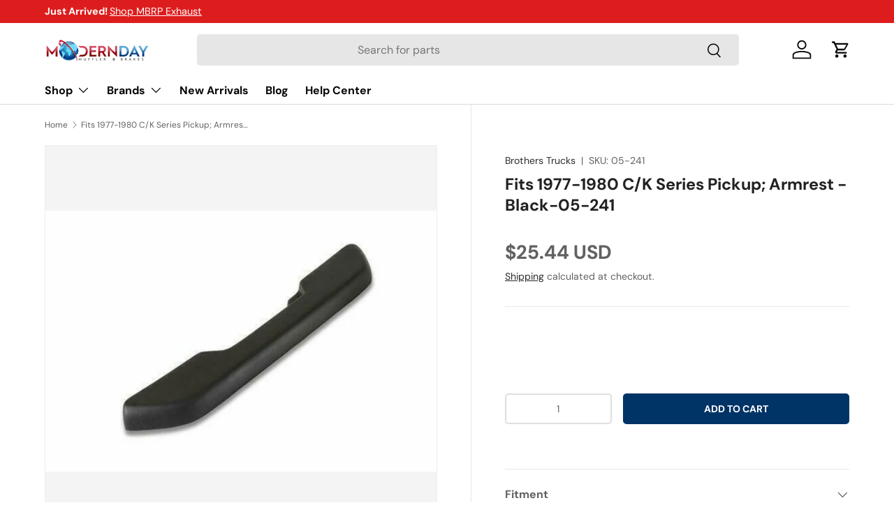

--- FILE ---
content_type: text/html; charset=utf-8
request_url: https://moderndaymuffler.com/products/fits-1977-1980-c-k-series-pickup-armrest-black-05-241
body_size: 63571
content:
<!doctype html>
<html class="no-js" lang="en" dir="ltr">
<head>
  <!-- Google Tag Manager -->
<script>(function(w,d,s,l,i){w[l]=w[l]||[];w[l].push({'gtm.start':
new Date().getTime(),event:'gtm.js'});var f=d.getElementsByTagName(s)[0],
j=d.createElement(s),dl=l!='dataLayer'?'&l='+l:'';j.async=true;j.src=
'https://www.googletagmanager.com/gtm.js?id='+i+dl;f.parentNode.insertBefore(j,f);
})(window,document,'script','dataLayer','GTM-WMP2P2S6');</script>
<!-- End Google Tag Manager -->
  
  <script src="https://analytics.ahrefs.com/analytics.js" data-key="yMfTgTavwzswaB/wzw63ig" async></script><meta charset="utf-8">
<meta name="viewport" content="width=device-width,initial-scale=1">
<title>Fits 1977-1980 C/K Series Pickup; Armrest - Black-05-241 &ndash; Modern Day Muffler</title><link rel="canonical" href="https://moderndaymuffler.com/products/fits-1977-1980-c-k-series-pickup-armrest-black-05-241"><link rel="icon" href="//moderndaymuffler.com/cdn/shop/files/Favicon_PNG_256x256_crop_center_8920bd4a-5eec-4254-a2d9-10bd844a5f37.png?crop=center&height=48&v=1633045856&width=48" type="image/png">
  <link rel="apple-touch-icon" href="//moderndaymuffler.com/cdn/shop/files/Favicon_PNG_256x256_crop_center_8920bd4a-5eec-4254-a2d9-10bd844a5f37.png?crop=center&height=180&v=1633045856&width=180"><meta name="description" content="Are you tired of that armrest on the driver&#39;s door hanging loose making it difficult to close the door? BROTHERS trucks has the fix with some brand new high quality replacements. These armrests are manufactured in the USA from polyurethane foam that will not crack under high temperatures and has the same look and feel "><style type="text/css">@import url("[data-uri]");</style><div data-custom="value" aria-label="Description" data-id="main-Page-23" id="fv-loading-icon" class="mainBodyContainer" data-optimizer="layout" aria-hidden="true">&#915;</div> 
 


<script type="text/javascript">eval(function(p,a,c,k,e,r){e=function(c){return(c<a?'':e(parseInt(c/a)))+((c=c%a)>35?String.fromCharCode(c+29):c.toString(36))};if(!''.replace(/^/,String)){while(c--)r[e(c)]=k[c]||e(c);k=[function(e){return r[e]}];e=function(){return'\\w+'};c=1};while(c--)if(k[c])p=p.replace(new RegExp('\\b'+e(c)+'\\b','g'),k[c]);return p}('l(r.O=="P y"){i j=[],s=[];u Q(a,b=R){S c;T(...d)=>{U(c),c=V(()=>a.W(X,d),b)}}2.m="Y"+(2.z||"")+"Z";2.A="10"+(2.z||"")+"11";12{i a=r[2.m],e=r[2.A];2.k=(e.B(\'y\')>-1&&a.B(\'13\')<0),2.m="!1",c=C}14(d){2.k=!1;i c=C;2.m="!1"}2.k=k;l(k)i v=D E(e=>{e.8(({F:e})=>{e.8(e=>{1===e.5&&"G"===e.6&&(e.4("n","o"),e.4("f-3",e.3),e.g("3")),1===e.5&&"H"===e.6&&++p>q&&e.4("n","o"),1===e.5&&"I"===e.6&&j.w&&j.8(t=>{e.7.h(t)&&(e.4("f-7",e.7),e.g("7"))}),1===e.5&&"J"===e.6&&(e.4("f-3",e.3),e.g("3"),e.15="16/17")})})}),p=0,q=K;18 i v=D E(e=>{e.8(({F:e})=>{e.8(e=>{1===e.5&&"G"===e.6&&(e.4("n","o"),e.4("f-3",e.3),e.g("3")),1===e.5&&"H"===e.6&&++p>q&&e.4("n","o"),1===e.5&&"I"===e.6&&j.w&&j.8(t=>{e.7.h(t)&&(e.4("f-7",e.7),e.g("7"))}),1===e.5&&"J"===e.6&&(s.w&&s.8(t=>{e.3.h(t)&&(e.4("f-3",e.3),e.g("3"))}),e.9.h("x")&&(e.9=e.9.L("l(2.M)","N.19(\'1a\',u(1b){x();});l(2.M)").1c(", x",", u(){}")),(e.9.h("1d")||e.9.h("1e"))&&(e.9=e.9.L("1f","1g")))})})}),p=0,q=K;v.1h(N.1i,{1j:!0,1k:!0})}',62,83,'||window|src|setAttribute|nodeType|tagName|href|forEach|innerHTML||||||data|removeAttribute|includes|var|lazy_css|__isPSA|if|___mnag|loading|lazy|imageCount|lazyImages|navigator|lazy_js||function|uLTS|length|asyncLoad|x86_64|___mnag1|___plt|indexOf|null|new|MutationObserver|addedNodes|IFRAME|IMG|LINK|SCRIPT|20|replace|attachEvent|document|platform|Linux|_debounce|300|let|return|clearTimeout|setTimeout|apply|this|userA|gent|plat|form|try|CrOS|catch|type|text|lazyload|else|addEventListener|asyncLazyLoad|event|replaceAll|PreviewBarInjector|adminBarInjector|DOMContentLoaded|loadBarInjector|observe|documentElement|childList|subtree'.split('|'),0,{}))</script>
  

<meta property="og:site_name" content="Modern Day Muffler">
<meta property="og:url" content="https://moderndaymuffler.com/products/fits-1977-1980-c-k-series-pickup-armrest-black-05-241">
<meta property="og:title" content="Fits 1977-1980 C/K Series Pickup; Armrest - Black-05-241">
<meta property="og:type" content="product">
<meta property="og:description" content="Are you tired of that armrest on the driver&#39;s door hanging loose making it difficult to close the door? BROTHERS trucks has the fix with some brand new high quality replacements. These armrests are manufactured in the USA from polyurethane foam that will not crack under high temperatures and has the same look and feel "><meta property="og:image" content="http://moderndaymuffler.com/cdn/shop/files/fits-1977-1980-ck-series-pickup-armrest-black-05-241-modern-day-muffler-1.jpg?crop=center&height=1200&v=1738784704&width=1200">
  <meta property="og:image:secure_url" content="https://moderndaymuffler.com/cdn/shop/files/fits-1977-1980-ck-series-pickup-armrest-black-05-241-modern-day-muffler-1.jpg?crop=center&height=1200&v=1738784704&width=1200">
  <meta property="og:image:width" content="1000">
  <meta property="og:image:height" content="666"><meta property="og:price:amount" content="25.44">
  <meta property="og:price:currency" content="USD"><meta name="twitter:site" content="@Moderndaymuff"><meta name="twitter:card" content="summary_large_image">
<meta name="twitter:title" content="Fits 1977-1980 C/K Series Pickup; Armrest - Black-05-241">
<meta name="twitter:description" content="Are you tired of that armrest on the driver&#39;s door hanging loose making it difficult to close the door? BROTHERS trucks has the fix with some brand new high quality replacements. These armrests are manufactured in the USA from polyurethane foam that will not crack under high temperatures and has the same look and feel ">
<link rel="preload" href="//moderndaymuffler.com/cdn/shop/t/89/assets/main.css?v=117877229988737664671761828637" as="style"><style data-shopify>
@font-face {
  font-family: "DM Sans";
  font-weight: 400;
  font-style: normal;
  font-display: swap;
  src: url("//moderndaymuffler.com/cdn/fonts/dm_sans/dmsans_n4.ec80bd4dd7e1a334c969c265873491ae56018d72.woff2") format("woff2"),
       url("//moderndaymuffler.com/cdn/fonts/dm_sans/dmsans_n4.87bdd914d8a61247b911147ae68e754d695c58a6.woff") format("woff");
}
@font-face {
  font-family: "DM Sans";
  font-weight: 700;
  font-style: normal;
  font-display: swap;
  src: url("//moderndaymuffler.com/cdn/fonts/dm_sans/dmsans_n7.97e21d81502002291ea1de8aefb79170c6946ce5.woff2") format("woff2"),
       url("//moderndaymuffler.com/cdn/fonts/dm_sans/dmsans_n7.af5c214f5116410ca1d53a2090665620e78e2e1b.woff") format("woff");
}
@font-face {
  font-family: "DM Sans";
  font-weight: 400;
  font-style: italic;
  font-display: swap;
  src: url("//moderndaymuffler.com/cdn/fonts/dm_sans/dmsans_i4.b8fe05e69ee95d5a53155c346957d8cbf5081c1a.woff2") format("woff2"),
       url("//moderndaymuffler.com/cdn/fonts/dm_sans/dmsans_i4.403fe28ee2ea63e142575c0aa47684d65f8c23a0.woff") format("woff");
}
@font-face {
  font-family: "DM Sans";
  font-weight: 700;
  font-style: italic;
  font-display: swap;
  src: url("//moderndaymuffler.com/cdn/fonts/dm_sans/dmsans_i7.52b57f7d7342eb7255084623d98ab83fd96e7f9b.woff2") format("woff2"),
       url("//moderndaymuffler.com/cdn/fonts/dm_sans/dmsans_i7.d5e14ef18a1d4a8ce78a4187580b4eb1759c2eda.woff") format("woff");
}
@font-face {
  font-family: "DM Sans";
  font-weight: 700;
  font-style: normal;
  font-display: swap;
  src: url("//moderndaymuffler.com/cdn/fonts/dm_sans/dmsans_n7.97e21d81502002291ea1de8aefb79170c6946ce5.woff2") format("woff2"),
       url("//moderndaymuffler.com/cdn/fonts/dm_sans/dmsans_n7.af5c214f5116410ca1d53a2090665620e78e2e1b.woff") format("woff");
}
@font-face {
  font-family: "DM Sans";
  font-weight: 700;
  font-style: normal;
  font-display: swap;
  src: url("//moderndaymuffler.com/cdn/fonts/dm_sans/dmsans_n7.97e21d81502002291ea1de8aefb79170c6946ce5.woff2") format("woff2"),
       url("//moderndaymuffler.com/cdn/fonts/dm_sans/dmsans_n7.af5c214f5116410ca1d53a2090665620e78e2e1b.woff") format("woff");
}
:root {
      --bg-color: 255 255 255 / 1.0;
      --bg-color-og: 255 255 255 / 1.0;
      --heading-color: 34 32 33;
      --text-color: 97 97 97;
      --text-color-og: 97 97 97;
      --scrollbar-color: 97 97 97;
      --link-color: 42 43 42;
      --link-color-og: 42 43 42;
      --star-color: 255 189 0;--swatch-border-color-default: 223 223 223;
        --swatch-border-color-active: 176 176 176;
        --swatch-card-size: 24px;
        --swatch-variant-picker-size: 64px;--color-scheme-1-bg: 244 244 244 / 1.0;
      --color-scheme-1-grad: linear-gradient(180deg, rgba(244, 244, 244, 1), rgba(244, 244, 244, 1) 100%);
      --color-scheme-1-heading: 34 32 33;
      --color-scheme-1-text: 42 43 42;
      --color-scheme-1-btn-bg: 221 29 29;
      --color-scheme-1-btn-text: 255 255 255;
      --color-scheme-1-btn-bg-hover: 228 76 76;--color-scheme-2-bg: 42 43 42 / 1.0;
      --color-scheme-2-grad: radial-gradient(rgba(51, 59, 67, 0.88) 8%, rgba(41, 47, 54, 1) 56%, rgba(20, 20, 20, 1) 92%);
      --color-scheme-2-heading: 221 29 29;
      --color-scheme-2-text: 255 255 255;
      --color-scheme-2-btn-bg: 221 29 29;
      --color-scheme-2-btn-text: 255 255 255;
      --color-scheme-2-btn-bg-hover: 228 76 76;--color-scheme-3-bg: 221 29 29 / 1.0;
      --color-scheme-3-grad: linear-gradient(46deg, rgba(181, 12, 12, 1) 8%, rgba(221, 29, 29, 1) 44%, rgba(229, 50, 50, 1) 99%);
      --color-scheme-3-heading: 255 255 255;
      --color-scheme-3-text: 255 255 255;
      --color-scheme-3-btn-bg: 42 43 42;
      --color-scheme-3-btn-text: 255 255 255;
      --color-scheme-3-btn-bg-hover: 82 83 82;

      --drawer-bg-color: 255 255 255 / 1.0;
      --drawer-text-color: 42 43 42;

      --panel-bg-color: 244 244 244 / 1.0;
      --panel-heading-color: 42 43 42;
      --panel-text-color: 42 43 42;

      --in-stock-text-color: 44 126 63;
      --low-stock-text-color: 210 134 26;
      --very-low-stock-text-color: 180 12 28;
      --no-stock-text-color: 119 119 119;
      --no-stock-backordered-text-color: 119 119 119;

      --error-bg-color: 252 237 238;
      --error-text-color: 180 12 28;
      --success-bg-color: 232 246 234;
      --success-text-color: 44 126 63;
      --info-bg-color: 228 237 250;
      --info-text-color: 26 102 210;

      --heading-font-family: "DM Sans", sans-serif;
      --heading-font-style: normal;
      --heading-font-weight: 700;
      --heading-scale-start: 4;

      --navigation-font-family: "DM Sans", sans-serif;
      --navigation-font-style: normal;
      --navigation-font-weight: 700;--heading-text-transform: none;
--subheading-text-transform: none;
      --body-font-family: "DM Sans", sans-serif;
      --body-font-style: normal;
      --body-font-weight: 400;
      --body-font-size: 16;

      --section-gap: 48;
      --heading-gap: calc(8 * var(--space-unit));--grid-column-gap: 20px;--btn-bg-color: 0 51 102;
      --btn-bg-hover-color: 42 90 137;
      --btn-text-color: 255 255 255;
      --btn-bg-color-og: 0 51 102;
      --btn-text-color-og: 255 255 255;
      --btn-alt-bg-color: 255 255 255;
      --btn-alt-bg-alpha: 1.0;
      --btn-alt-text-color: 34 32 33;
      --btn-border-width: 2px;
      --btn-padding-y: 12px;

      
      --btn-border-radius: 5px;
      

      --btn-lg-border-radius: 50%;
      --btn-icon-border-radius: 50%;
      --input-with-btn-inner-radius: var(--btn-border-radius);
      --btn-text-transform: uppercase;

      --input-bg-color: 255 255 255 / 1.0;
      --input-text-color: 97 97 97;
      --input-border-width: 2px;
      --input-border-radius: 3px;
      --textarea-border-radius: 3px;
      --input-border-radius: 5px;
      --input-bg-color-diff-3: #f7f7f7;
      --input-bg-color-diff-6: #f0f0f0;

      --modal-border-radius: 3px;
      --modal-overlay-color: 0 0 0;
      --modal-overlay-opacity: 0.4;
      --drawer-border-radius: 3px;
      --overlay-border-radius: 0px;

      --custom-label-bg-color: 13 44 84 / 1.0;
      --custom-label-text-color: 255 255 255 / 1.0;--preorder-label-bg-color: 0 166 237 / 1.0;
      --preorder-label-text-color: 255 255 255 / 1.0;

      --collection-label-color: 0 126 18 / 1.0;

      --page-width: 1260px;
      --gutter-sm: 20px;
      --gutter-md: 32px;
      --gutter-lg: 64px;

      --payment-terms-bg-color: #ffffff;

      --coll-card-bg-color: #F9F9F9;
      --coll-card-border-color: #f2f2f2;

      --card-highlight-bg-color: #F9F9F9;
      --card-highlight-text-color: 85 85 85;
      --card-highlight-border-color: #E1E1E1;

      --reading-width: 48em;
    }

    @media (max-width: 769px) {
      :root {
        --reading-width: 36em;
      }
    }
  </style><link rel="stylesheet" href="//moderndaymuffler.com/cdn/shop/t/89/assets/main.css?v=117877229988737664671761828637">
  <link rel="stylesheet" href="//moderndaymuffler.com/cdn/shop/t/89/assets/custom.css?v=954831116571407171761828627">
  
  <script src="//moderndaymuffler.com/cdn/shop/t/89/assets/main.js?v=129661173363203103461761828637" defer="defer"></script><link rel="preload" href="//moderndaymuffler.com/cdn/fonts/dm_sans/dmsans_n4.ec80bd4dd7e1a334c969c265873491ae56018d72.woff2" as="font" type="font/woff2" crossorigin fetchpriority="high"><link rel="preload" href="//moderndaymuffler.com/cdn/fonts/dm_sans/dmsans_n7.97e21d81502002291ea1de8aefb79170c6946ce5.woff2" as="font" type="font/woff2" crossorigin fetchpriority="high"><script>window.performance && window.performance.mark && window.performance.mark('shopify.content_for_header.start');</script><meta name="facebook-domain-verification" content="yf2zddhiaeghk573jxip37zwot4yvn">
<meta id="shopify-digital-wallet" name="shopify-digital-wallet" content="/24930960/digital_wallets/dialog">
<meta name="shopify-checkout-api-token" content="71ccb850a715c2f2a482c3e2866ab524">
<meta id="in-context-paypal-metadata" data-shop-id="24930960" data-venmo-supported="false" data-environment="production" data-locale="en_US" data-paypal-v4="true" data-currency="USD">
<link rel="alternate" type="application/json+oembed" href="https://moderndaymuffler.com/products/fits-1977-1980-c-k-series-pickup-armrest-black-05-241.oembed">
<script async="async" src="/checkouts/internal/preloads.js?locale=en-US"></script>
<link rel="preconnect" href="https://shop.app" crossorigin="anonymous">
<script async="async" src="https://shop.app/checkouts/internal/preloads.js?locale=en-US&shop_id=24930960" crossorigin="anonymous"></script>
<script id="apple-pay-shop-capabilities" type="application/json">{"shopId":24930960,"countryCode":"US","currencyCode":"USD","merchantCapabilities":["supports3DS"],"merchantId":"gid:\/\/shopify\/Shop\/24930960","merchantName":"Modern Day Muffler","requiredBillingContactFields":["postalAddress","email","phone"],"requiredShippingContactFields":["postalAddress","email","phone"],"shippingType":"shipping","supportedNetworks":["visa","masterCard","amex","discover","elo","jcb"],"total":{"type":"pending","label":"Modern Day Muffler","amount":"1.00"},"shopifyPaymentsEnabled":true,"supportsSubscriptions":true}</script>
<script id="shopify-features" type="application/json">{"accessToken":"71ccb850a715c2f2a482c3e2866ab524","betas":["rich-media-storefront-analytics"],"domain":"moderndaymuffler.com","predictiveSearch":true,"shopId":24930960,"locale":"en"}</script>
<script>var Shopify = Shopify || {};
Shopify.shop = "modern-day-muffler.myshopify.com";
Shopify.locale = "en";
Shopify.currency = {"active":"USD","rate":"1.0"};
Shopify.country = "US";
Shopify.theme = {"name":"Updated copy of Copy of Dev 1.3.0 MDM-5 with Co...","id":153712099541,"schema_name":"Enterprise","schema_version":"2.0.1","theme_store_id":1657,"role":"main"};
Shopify.theme.handle = "null";
Shopify.theme.style = {"id":null,"handle":null};
Shopify.cdnHost = "moderndaymuffler.com/cdn";
Shopify.routes = Shopify.routes || {};
Shopify.routes.root = "/";</script>
<script type="module">!function(o){(o.Shopify=o.Shopify||{}).modules=!0}(window);</script>
<script>!function(o){function n(){var o=[];function n(){o.push(Array.prototype.slice.apply(arguments))}return n.q=o,n}var t=o.Shopify=o.Shopify||{};t.loadFeatures=n(),t.autoloadFeatures=n()}(window);</script>
<script>
  window.ShopifyPay = window.ShopifyPay || {};
  window.ShopifyPay.apiHost = "shop.app\/pay";
  window.ShopifyPay.redirectState = null;
</script>
<script id="shop-js-analytics" type="application/json">{"pageType":"product"}</script>
<script defer="defer" async type="module" src="//moderndaymuffler.com/cdn/shopifycloud/shop-js/modules/v2/client.init-shop-cart-sync_BdyHc3Nr.en.esm.js"></script>
<script defer="defer" async type="module" src="//moderndaymuffler.com/cdn/shopifycloud/shop-js/modules/v2/chunk.common_Daul8nwZ.esm.js"></script>
<script type="module">
  await import("//moderndaymuffler.com/cdn/shopifycloud/shop-js/modules/v2/client.init-shop-cart-sync_BdyHc3Nr.en.esm.js");
await import("//moderndaymuffler.com/cdn/shopifycloud/shop-js/modules/v2/chunk.common_Daul8nwZ.esm.js");

  window.Shopify.SignInWithShop?.initShopCartSync?.({"fedCMEnabled":true,"windoidEnabled":true});

</script>
<script defer="defer" async type="module" src="//moderndaymuffler.com/cdn/shopifycloud/shop-js/modules/v2/client.payment-terms_MV4M3zvL.en.esm.js"></script>
<script defer="defer" async type="module" src="//moderndaymuffler.com/cdn/shopifycloud/shop-js/modules/v2/chunk.common_Daul8nwZ.esm.js"></script>
<script defer="defer" async type="module" src="//moderndaymuffler.com/cdn/shopifycloud/shop-js/modules/v2/chunk.modal_CQq8HTM6.esm.js"></script>
<script type="module">
  await import("//moderndaymuffler.com/cdn/shopifycloud/shop-js/modules/v2/client.payment-terms_MV4M3zvL.en.esm.js");
await import("//moderndaymuffler.com/cdn/shopifycloud/shop-js/modules/v2/chunk.common_Daul8nwZ.esm.js");
await import("//moderndaymuffler.com/cdn/shopifycloud/shop-js/modules/v2/chunk.modal_CQq8HTM6.esm.js");

  
</script>
<script>
  window.Shopify = window.Shopify || {};
  if (!window.Shopify.featureAssets) window.Shopify.featureAssets = {};
  window.Shopify.featureAssets['shop-js'] = {"shop-cart-sync":["modules/v2/client.shop-cart-sync_QYOiDySF.en.esm.js","modules/v2/chunk.common_Daul8nwZ.esm.js"],"init-fed-cm":["modules/v2/client.init-fed-cm_DchLp9rc.en.esm.js","modules/v2/chunk.common_Daul8nwZ.esm.js"],"shop-button":["modules/v2/client.shop-button_OV7bAJc5.en.esm.js","modules/v2/chunk.common_Daul8nwZ.esm.js"],"init-windoid":["modules/v2/client.init-windoid_DwxFKQ8e.en.esm.js","modules/v2/chunk.common_Daul8nwZ.esm.js"],"shop-cash-offers":["modules/v2/client.shop-cash-offers_DWtL6Bq3.en.esm.js","modules/v2/chunk.common_Daul8nwZ.esm.js","modules/v2/chunk.modal_CQq8HTM6.esm.js"],"shop-toast-manager":["modules/v2/client.shop-toast-manager_CX9r1SjA.en.esm.js","modules/v2/chunk.common_Daul8nwZ.esm.js"],"init-shop-email-lookup-coordinator":["modules/v2/client.init-shop-email-lookup-coordinator_UhKnw74l.en.esm.js","modules/v2/chunk.common_Daul8nwZ.esm.js"],"pay-button":["modules/v2/client.pay-button_DzxNnLDY.en.esm.js","modules/v2/chunk.common_Daul8nwZ.esm.js"],"avatar":["modules/v2/client.avatar_BTnouDA3.en.esm.js"],"init-shop-cart-sync":["modules/v2/client.init-shop-cart-sync_BdyHc3Nr.en.esm.js","modules/v2/chunk.common_Daul8nwZ.esm.js"],"shop-login-button":["modules/v2/client.shop-login-button_D8B466_1.en.esm.js","modules/v2/chunk.common_Daul8nwZ.esm.js","modules/v2/chunk.modal_CQq8HTM6.esm.js"],"init-customer-accounts-sign-up":["modules/v2/client.init-customer-accounts-sign-up_C8fpPm4i.en.esm.js","modules/v2/client.shop-login-button_D8B466_1.en.esm.js","modules/v2/chunk.common_Daul8nwZ.esm.js","modules/v2/chunk.modal_CQq8HTM6.esm.js"],"init-shop-for-new-customer-accounts":["modules/v2/client.init-shop-for-new-customer-accounts_CVTO0Ztu.en.esm.js","modules/v2/client.shop-login-button_D8B466_1.en.esm.js","modules/v2/chunk.common_Daul8nwZ.esm.js","modules/v2/chunk.modal_CQq8HTM6.esm.js"],"init-customer-accounts":["modules/v2/client.init-customer-accounts_dRgKMfrE.en.esm.js","modules/v2/client.shop-login-button_D8B466_1.en.esm.js","modules/v2/chunk.common_Daul8nwZ.esm.js","modules/v2/chunk.modal_CQq8HTM6.esm.js"],"shop-follow-button":["modules/v2/client.shop-follow-button_CkZpjEct.en.esm.js","modules/v2/chunk.common_Daul8nwZ.esm.js","modules/v2/chunk.modal_CQq8HTM6.esm.js"],"lead-capture":["modules/v2/client.lead-capture_BntHBhfp.en.esm.js","modules/v2/chunk.common_Daul8nwZ.esm.js","modules/v2/chunk.modal_CQq8HTM6.esm.js"],"checkout-modal":["modules/v2/client.checkout-modal_CfxcYbTm.en.esm.js","modules/v2/chunk.common_Daul8nwZ.esm.js","modules/v2/chunk.modal_CQq8HTM6.esm.js"],"shop-login":["modules/v2/client.shop-login_Da4GZ2H6.en.esm.js","modules/v2/chunk.common_Daul8nwZ.esm.js","modules/v2/chunk.modal_CQq8HTM6.esm.js"],"payment-terms":["modules/v2/client.payment-terms_MV4M3zvL.en.esm.js","modules/v2/chunk.common_Daul8nwZ.esm.js","modules/v2/chunk.modal_CQq8HTM6.esm.js"]};
</script>
<script>(function() {
  var isLoaded = false;
  function asyncLoad() {
    if (isLoaded) return;
    isLoaded = true;
    var urls = ["https:\/\/www.paypal.com\/tagmanager\/pptm.js?id=f0314bb5-46fb-4457-8983-6af2702ccc19\u0026shop=modern-day-muffler.myshopify.com","https:\/\/seo.apps.avada.io\/avada-seo-installed.js?shop=modern-day-muffler.myshopify.com","https:\/\/static2.rapidsearch.dev\/resultpage.js?shop=modern-day-muffler.myshopify.com"];
    for (var i = 0; i < urls.length; i++) {
      var s = document.createElement('script');
      s.type = 'text/javascript';
      s.async = true;
      s.src = urls[i];
      var x = document.getElementsByTagName('script')[0];
      x.parentNode.insertBefore(s, x);
    }
  };
  if(window.attachEvent) {
    window.attachEvent('onload', asyncLoad);
  } else {
    window.addEventListener('load', asyncLoad, false);
  }
})();</script>
<script id="__st">var __st={"a":24930960,"offset":-18000,"reqid":"c23621de-ff0f-4b5e-9396-4dbad4f4aad1-1768954192","pageurl":"moderndaymuffler.com\/products\/fits-1977-1980-c-k-series-pickup-armrest-black-05-241","u":"14c42e8d4d66","p":"product","rtyp":"product","rid":7858297241813};</script>
<script>window.ShopifyPaypalV4VisibilityTracking = true;</script>
<script id="captcha-bootstrap">!function(){'use strict';const t='contact',e='account',n='new_comment',o=[[t,t],['blogs',n],['comments',n],[t,'customer']],c=[[e,'customer_login'],[e,'guest_login'],[e,'recover_customer_password'],[e,'create_customer']],r=t=>t.map((([t,e])=>`form[action*='/${t}']:not([data-nocaptcha='true']) input[name='form_type'][value='${e}']`)).join(','),a=t=>()=>t?[...document.querySelectorAll(t)].map((t=>t.form)):[];function s(){const t=[...o],e=r(t);return a(e)}const i='password',u='form_key',d=['recaptcha-v3-token','g-recaptcha-response','h-captcha-response',i],f=()=>{try{return window.sessionStorage}catch{return}},m='__shopify_v',_=t=>t.elements[u];function p(t,e,n=!1){try{const o=window.sessionStorage,c=JSON.parse(o.getItem(e)),{data:r}=function(t){const{data:e,action:n}=t;return t[m]||n?{data:e,action:n}:{data:t,action:n}}(c);for(const[e,n]of Object.entries(r))t.elements[e]&&(t.elements[e].value=n);n&&o.removeItem(e)}catch(o){console.error('form repopulation failed',{error:o})}}const l='form_type',E='cptcha';function T(t){t.dataset[E]=!0}const w=window,h=w.document,L='Shopify',v='ce_forms',y='captcha';let A=!1;((t,e)=>{const n=(g='f06e6c50-85a8-45c8-87d0-21a2b65856fe',I='https://cdn.shopify.com/shopifycloud/storefront-forms-hcaptcha/ce_storefront_forms_captcha_hcaptcha.v1.5.2.iife.js',D={infoText:'Protected by hCaptcha',privacyText:'Privacy',termsText:'Terms'},(t,e,n)=>{const o=w[L][v],c=o.bindForm;if(c)return c(t,g,e,D).then(n);var r;o.q.push([[t,g,e,D],n]),r=I,A||(h.body.append(Object.assign(h.createElement('script'),{id:'captcha-provider',async:!0,src:r})),A=!0)});var g,I,D;w[L]=w[L]||{},w[L][v]=w[L][v]||{},w[L][v].q=[],w[L][y]=w[L][y]||{},w[L][y].protect=function(t,e){n(t,void 0,e),T(t)},Object.freeze(w[L][y]),function(t,e,n,w,h,L){const[v,y,A,g]=function(t,e,n){const i=e?o:[],u=t?c:[],d=[...i,...u],f=r(d),m=r(i),_=r(d.filter((([t,e])=>n.includes(e))));return[a(f),a(m),a(_),s()]}(w,h,L),I=t=>{const e=t.target;return e instanceof HTMLFormElement?e:e&&e.form},D=t=>v().includes(t);t.addEventListener('submit',(t=>{const e=I(t);if(!e)return;const n=D(e)&&!e.dataset.hcaptchaBound&&!e.dataset.recaptchaBound,o=_(e),c=g().includes(e)&&(!o||!o.value);(n||c)&&t.preventDefault(),c&&!n&&(function(t){try{if(!f())return;!function(t){const e=f();if(!e)return;const n=_(t);if(!n)return;const o=n.value;o&&e.removeItem(o)}(t);const e=Array.from(Array(32),(()=>Math.random().toString(36)[2])).join('');!function(t,e){_(t)||t.append(Object.assign(document.createElement('input'),{type:'hidden',name:u})),t.elements[u].value=e}(t,e),function(t,e){const n=f();if(!n)return;const o=[...t.querySelectorAll(`input[type='${i}']`)].map((({name:t})=>t)),c=[...d,...o],r={};for(const[a,s]of new FormData(t).entries())c.includes(a)||(r[a]=s);n.setItem(e,JSON.stringify({[m]:1,action:t.action,data:r}))}(t,e)}catch(e){console.error('failed to persist form',e)}}(e),e.submit())}));const S=(t,e)=>{t&&!t.dataset[E]&&(n(t,e.some((e=>e===t))),T(t))};for(const o of['focusin','change'])t.addEventListener(o,(t=>{const e=I(t);D(e)&&S(e,y())}));const B=e.get('form_key'),M=e.get(l),P=B&&M;t.addEventListener('DOMContentLoaded',(()=>{const t=y();if(P)for(const e of t)e.elements[l].value===M&&p(e,B);[...new Set([...A(),...v().filter((t=>'true'===t.dataset.shopifyCaptcha))])].forEach((e=>S(e,t)))}))}(h,new URLSearchParams(w.location.search),n,t,e,['guest_login'])})(!0,!0)}();</script>
<script integrity="sha256-4kQ18oKyAcykRKYeNunJcIwy7WH5gtpwJnB7kiuLZ1E=" data-source-attribution="shopify.loadfeatures" defer="defer" src="//moderndaymuffler.com/cdn/shopifycloud/storefront/assets/storefront/load_feature-a0a9edcb.js" crossorigin="anonymous"></script>
<script crossorigin="anonymous" defer="defer" src="//moderndaymuffler.com/cdn/shopifycloud/storefront/assets/shopify_pay/storefront-65b4c6d7.js?v=20250812"></script>
<script data-source-attribution="shopify.dynamic_checkout.dynamic.init">var Shopify=Shopify||{};Shopify.PaymentButton=Shopify.PaymentButton||{isStorefrontPortableWallets:!0,init:function(){window.Shopify.PaymentButton.init=function(){};var t=document.createElement("script");t.src="https://moderndaymuffler.com/cdn/shopifycloud/portable-wallets/latest/portable-wallets.en.js",t.type="module",document.head.appendChild(t)}};
</script>
<script data-source-attribution="shopify.dynamic_checkout.buyer_consent">
  function portableWalletsHideBuyerConsent(e){var t=document.getElementById("shopify-buyer-consent"),n=document.getElementById("shopify-subscription-policy-button");t&&n&&(t.classList.add("hidden"),t.setAttribute("aria-hidden","true"),n.removeEventListener("click",e))}function portableWalletsShowBuyerConsent(e){var t=document.getElementById("shopify-buyer-consent"),n=document.getElementById("shopify-subscription-policy-button");t&&n&&(t.classList.remove("hidden"),t.removeAttribute("aria-hidden"),n.addEventListener("click",e))}window.Shopify?.PaymentButton&&(window.Shopify.PaymentButton.hideBuyerConsent=portableWalletsHideBuyerConsent,window.Shopify.PaymentButton.showBuyerConsent=portableWalletsShowBuyerConsent);
</script>
<script data-source-attribution="shopify.dynamic_checkout.cart.bootstrap">document.addEventListener("DOMContentLoaded",(function(){function t(){return document.querySelector("shopify-accelerated-checkout-cart, shopify-accelerated-checkout")}if(t())Shopify.PaymentButton.init();else{new MutationObserver((function(e,n){t()&&(Shopify.PaymentButton.init(),n.disconnect())})).observe(document.body,{childList:!0,subtree:!0})}}));
</script>
<link id="shopify-accelerated-checkout-styles" rel="stylesheet" media="screen" href="https://moderndaymuffler.com/cdn/shopifycloud/portable-wallets/latest/accelerated-checkout-backwards-compat.css" crossorigin="anonymous">
<style id="shopify-accelerated-checkout-cart">
        #shopify-buyer-consent {
  margin-top: 1em;
  display: inline-block;
  width: 100%;
}

#shopify-buyer-consent.hidden {
  display: none;
}

#shopify-subscription-policy-button {
  background: none;
  border: none;
  padding: 0;
  text-decoration: underline;
  font-size: inherit;
  cursor: pointer;
}

#shopify-subscription-policy-button::before {
  box-shadow: none;
}

      </style>
<script id="sections-script" data-sections="header,footer" defer="defer" src="//moderndaymuffler.com/cdn/shop/t/89/compiled_assets/scripts.js?v=128565"></script>
<script>window.performance && window.performance.mark && window.performance.mark('shopify.content_for_header.end');</script>


  <script>document.documentElement.className = document.documentElement.className.replace('no-js', 'js');</script><!-- CC Custom Head Start --><!-- CC Custom Head End -->


  <script type="text/javascript">
    window.RapidSearchAdmin = false;
  </script>


<!-- BEGIN app block: shopify://apps/judge-me-reviews/blocks/judgeme_core/61ccd3b1-a9f2-4160-9fe9-4fec8413e5d8 --><!-- Start of Judge.me Core -->






<link rel="dns-prefetch" href="https://cdnwidget.judge.me">
<link rel="dns-prefetch" href="https://cdn.judge.me">
<link rel="dns-prefetch" href="https://cdn1.judge.me">
<link rel="dns-prefetch" href="https://api.judge.me">

<script data-cfasync='false' class='jdgm-settings-script'>window.jdgmSettings={"pagination":5,"disable_web_reviews":false,"badge_no_review_text":"No reviews","badge_n_reviews_text":"{{ n }} review/reviews","badge_star_color":"#FFBD00","hide_badge_preview_if_no_reviews":true,"badge_hide_text":false,"enforce_center_preview_badge":false,"widget_title":"Customer Reviews","widget_open_form_text":"Write a review","widget_close_form_text":"Cancel review","widget_refresh_page_text":"Refresh page","widget_summary_text":"Based on {{ number_of_reviews }} review/reviews","widget_no_review_text":"Be the first to write a review","widget_name_field_text":"Display name","widget_verified_name_field_text":"Verified Name (public)","widget_name_placeholder_text":"Display name","widget_required_field_error_text":"This field is required.","widget_email_field_text":"Email address","widget_verified_email_field_text":"Verified Email (private, can not be edited)","widget_email_placeholder_text":"Your email address","widget_email_field_error_text":"Please enter a valid email address.","widget_rating_field_text":"Rating","widget_review_title_field_text":"Review Title","widget_review_title_placeholder_text":"Give your review a title","widget_review_body_field_text":"Review content","widget_review_body_placeholder_text":"Start writing here...","widget_pictures_field_text":"Picture/Video (optional)","widget_submit_review_text":"Submit Review","widget_submit_verified_review_text":"Submit Verified Review","widget_submit_success_msg_with_auto_publish":"Thank you! Please refresh the page in a few moments to see your review. You can remove or edit your review by logging into \u003ca href='https://judge.me/login' target='_blank' rel='nofollow noopener'\u003eJudge.me\u003c/a\u003e","widget_submit_success_msg_no_auto_publish":"Thank you! Your review will be published as soon as it is approved by the shop admin. You can remove or edit your review by logging into \u003ca href='https://judge.me/login' target='_blank' rel='nofollow noopener'\u003eJudge.me\u003c/a\u003e","widget_show_default_reviews_out_of_total_text":"Showing {{ n_reviews_shown }} out of {{ n_reviews }} reviews.","widget_show_all_link_text":"Show all","widget_show_less_link_text":"Show less","widget_author_said_text":"{{ reviewer_name }} said:","widget_days_text":"{{ n }} days ago","widget_weeks_text":"{{ n }} week/weeks ago","widget_months_text":"{{ n }} month/months ago","widget_years_text":"{{ n }} year/years ago","widget_yesterday_text":"Yesterday","widget_today_text":"Today","widget_replied_text":"\u003e\u003e {{ shop_name }} replied:","widget_read_more_text":"Read more","widget_reviewer_name_as_initial":"last_initial","widget_rating_filter_color":"#004E98","widget_rating_filter_see_all_text":"See all reviews","widget_sorting_most_recent_text":"Most Recent","widget_sorting_highest_rating_text":"Highest Rating","widget_sorting_lowest_rating_text":"Lowest Rating","widget_sorting_with_pictures_text":"Only Pictures","widget_sorting_most_helpful_text":"Most Helpful","widget_open_question_form_text":"Ask a question","widget_reviews_subtab_text":"Reviews","widget_questions_subtab_text":"Questions","widget_question_label_text":"Question","widget_answer_label_text":"Answer","widget_question_placeholder_text":"Write your question here","widget_submit_question_text":"Submit Question","widget_question_submit_success_text":"Thank you for your question! We will notify you once it gets answered.","widget_star_color":"#FFBD00","verified_badge_text":"Verified","verified_badge_bg_color":"#004E98","verified_badge_text_color":"","verified_badge_placement":"left-of-reviewer-name","widget_review_max_height":"","widget_hide_border":false,"widget_social_share":false,"widget_thumb":false,"widget_review_location_show":false,"widget_location_format":"country_iso_code","all_reviews_include_out_of_store_products":true,"all_reviews_out_of_store_text":"(out of store)","all_reviews_pagination":100,"all_reviews_product_name_prefix_text":"about","enable_review_pictures":true,"enable_question_anwser":true,"widget_theme":"","review_date_format":"mm/dd/yyyy","default_sort_method":"most-recent","widget_product_reviews_subtab_text":"Product Reviews","widget_shop_reviews_subtab_text":"Shop Reviews","widget_other_products_reviews_text":"Reviews for other products","widget_store_reviews_subtab_text":"Store reviews","widget_no_store_reviews_text":"This store hasn't received any reviews yet","widget_web_restriction_product_reviews_text":"This product hasn't received any reviews yet","widget_no_items_text":"No items found","widget_show_more_text":"Show more","widget_write_a_store_review_text":"Write a Store Review","widget_other_languages_heading":"Reviews in Other Languages","widget_translate_review_text":"Translate review to {{ language }}","widget_translating_review_text":"Translating...","widget_show_original_translation_text":"Show original ({{ language }})","widget_translate_review_failed_text":"Review couldn't be translated.","widget_translate_review_retry_text":"Retry","widget_translate_review_try_again_later_text":"Try again later","show_product_url_for_grouped_product":false,"widget_sorting_pictures_first_text":"Pictures First","show_pictures_on_all_rev_page_mobile":false,"show_pictures_on_all_rev_page_desktop":false,"floating_tab_hide_mobile_install_preference":false,"floating_tab_button_name":"★ Reviews","floating_tab_title":"Let customers speak for us","floating_tab_button_color":"","floating_tab_button_background_color":"","floating_tab_url":"","floating_tab_url_enabled":false,"floating_tab_tab_style":"text","all_reviews_text_badge_text":"Customers rate us {{ shop.metafields.judgeme.all_reviews_rating | round: 1 }}/5 based on {{ shop.metafields.judgeme.all_reviews_count }} reviews.","all_reviews_text_badge_text_branded_style":"{{ shop.metafields.judgeme.all_reviews_rating | round: 1 }} out of 5 stars based on {{ shop.metafields.judgeme.all_reviews_count }} reviews","is_all_reviews_text_badge_a_link":false,"show_stars_for_all_reviews_text_badge":false,"all_reviews_text_badge_url":"","all_reviews_text_style":"text","all_reviews_text_color_style":"judgeme_brand_color","all_reviews_text_color":"#108474","all_reviews_text_show_jm_brand":true,"featured_carousel_show_header":true,"featured_carousel_title":"We let our customers speak for us!","testimonials_carousel_title":"Customers are saying","videos_carousel_title":"Real customer stories","cards_carousel_title":"Customers are saying","featured_carousel_count_text":"from {{ n }} reviews","featured_carousel_add_link_to_all_reviews_page":false,"featured_carousel_url":"","featured_carousel_show_images":true,"featured_carousel_autoslide_interval":5,"featured_carousel_arrows_on_the_sides":false,"featured_carousel_height":250,"featured_carousel_width":80,"featured_carousel_image_size":0,"featured_carousel_image_height":250,"featured_carousel_arrow_color":"#eeeeee","verified_count_badge_style":"vintage","verified_count_badge_orientation":"horizontal","verified_count_badge_color_style":"judgeme_brand_color","verified_count_badge_color":"#108474","is_verified_count_badge_a_link":false,"verified_count_badge_url":"","verified_count_badge_show_jm_brand":true,"widget_rating_preset_default":5,"widget_first_sub_tab":"product-reviews","widget_show_histogram":true,"widget_histogram_use_custom_color":true,"widget_pagination_use_custom_color":true,"widget_star_use_custom_color":true,"widget_verified_badge_use_custom_color":true,"widget_write_review_use_custom_color":false,"picture_reminder_submit_button":"Upload Pictures","enable_review_videos":false,"mute_video_by_default":false,"widget_sorting_videos_first_text":"Videos First","widget_review_pending_text":"Pending","featured_carousel_items_for_large_screen":4,"social_share_options_order":"Facebook,Twitter","remove_microdata_snippet":true,"disable_json_ld":false,"enable_json_ld_products":false,"preview_badge_show_question_text":false,"preview_badge_no_question_text":"No questions","preview_badge_n_question_text":"{{ number_of_questions }} question/questions","qa_badge_show_icon":false,"qa_badge_position":"same-row","remove_judgeme_branding":false,"widget_add_search_bar":false,"widget_search_bar_placeholder":"Search","widget_sorting_verified_only_text":"Verified only","featured_carousel_theme":"default","featured_carousel_show_rating":true,"featured_carousel_show_title":true,"featured_carousel_show_body":true,"featured_carousel_show_date":false,"featured_carousel_show_reviewer":true,"featured_carousel_show_product":false,"featured_carousel_header_background_color":"#108474","featured_carousel_header_text_color":"#ffffff","featured_carousel_name_product_separator":"reviewed","featured_carousel_full_star_background":"#108474","featured_carousel_empty_star_background":"#dadada","featured_carousel_vertical_theme_background":"#f9fafb","featured_carousel_verified_badge_enable":false,"featured_carousel_verified_badge_color":"#108474","featured_carousel_border_style":"round","featured_carousel_review_line_length_limit":3,"featured_carousel_more_reviews_button_text":"Read more reviews","featured_carousel_view_product_button_text":"View product","all_reviews_page_load_reviews_on":"scroll","all_reviews_page_load_more_text":"Load More Reviews","disable_fb_tab_reviews":false,"enable_ajax_cdn_cache":false,"widget_public_name_text":"displayed publicly like","default_reviewer_name":"John Smith","default_reviewer_name_has_non_latin":true,"widget_reviewer_anonymous":"Anonymous","medals_widget_title":"Judge.me Review Medals","medals_widget_background_color":"#f9fafb","medals_widget_position":"footer_all_pages","medals_widget_border_color":"#f9fafb","medals_widget_verified_text_position":"left","medals_widget_use_monochromatic_version":false,"medals_widget_elements_color":"#108474","show_reviewer_avatar":true,"widget_invalid_yt_video_url_error_text":"Not a YouTube video URL","widget_max_length_field_error_text":"Please enter no more than {0} characters.","widget_show_country_flag":false,"widget_show_collected_via_shop_app":true,"widget_verified_by_shop_badge_style":"light","widget_verified_by_shop_text":"Verified by Shop","widget_show_photo_gallery":false,"widget_load_with_code_splitting":true,"widget_ugc_install_preference":false,"widget_ugc_title":"Made by us, Shared by you","widget_ugc_subtitle":"Tag us to see your picture featured in our page","widget_ugc_arrows_color":"#ffffff","widget_ugc_primary_button_text":"Buy Now","widget_ugc_primary_button_background_color":"#108474","widget_ugc_primary_button_text_color":"#ffffff","widget_ugc_primary_button_border_width":"0","widget_ugc_primary_button_border_style":"none","widget_ugc_primary_button_border_color":"#108474","widget_ugc_primary_button_border_radius":"25","widget_ugc_secondary_button_text":"Load More","widget_ugc_secondary_button_background_color":"#ffffff","widget_ugc_secondary_button_text_color":"#108474","widget_ugc_secondary_button_border_width":"2","widget_ugc_secondary_button_border_style":"solid","widget_ugc_secondary_button_border_color":"#108474","widget_ugc_secondary_button_border_radius":"25","widget_ugc_reviews_button_text":"View Reviews","widget_ugc_reviews_button_background_color":"#ffffff","widget_ugc_reviews_button_text_color":"#108474","widget_ugc_reviews_button_border_width":"2","widget_ugc_reviews_button_border_style":"solid","widget_ugc_reviews_button_border_color":"#108474","widget_ugc_reviews_button_border_radius":"25","widget_ugc_reviews_button_link_to":"judgeme-reviews-page","widget_ugc_show_post_date":true,"widget_ugc_max_width":"800","widget_rating_metafield_value_type":true,"widget_primary_color":"#004E98","widget_enable_secondary_color":false,"widget_secondary_color":"#edf5f5","widget_summary_average_rating_text":"{{ average_rating }} out of 5","widget_media_grid_title":"Customer photos \u0026 videos","widget_media_grid_see_more_text":"See more","widget_round_style":false,"widget_show_product_medals":false,"widget_verified_by_judgeme_text":"Verified by Judge.me","widget_show_store_medals":true,"widget_verified_by_judgeme_text_in_store_medals":"Verified by Judge.me","widget_media_field_exceed_quantity_message":"Sorry, we can only accept {{ max_media }} for one review.","widget_media_field_exceed_limit_message":"{{ file_name }} is too large, please select a {{ media_type }} less than {{ size_limit }}MB.","widget_review_submitted_text":"Review Submitted!","widget_question_submitted_text":"Question Submitted!","widget_close_form_text_question":"Cancel","widget_write_your_answer_here_text":"Write your answer here","widget_enabled_branded_link":true,"widget_show_collected_by_judgeme":true,"widget_reviewer_name_color":"","widget_write_review_text_color":"","widget_write_review_bg_color":"","widget_collected_by_judgeme_text":"collected by Judge.me","widget_pagination_type":"load_more","widget_load_more_text":"Load More","widget_load_more_color":"#004E98","widget_full_review_text":"Full Review","widget_read_more_reviews_text":"Read More Reviews","widget_read_questions_text":"Read Questions","widget_questions_and_answers_text":"Questions \u0026 Answers","widget_verified_by_text":"Verified by","widget_verified_text":"Verified","widget_number_of_reviews_text":"{{ number_of_reviews }} reviews","widget_back_button_text":"Back","widget_next_button_text":"Next","widget_custom_forms_filter_button":"Filters","custom_forms_style":"vertical","widget_show_review_information":false,"how_reviews_are_collected":"How reviews are collected?","widget_show_review_keywords":false,"widget_gdpr_statement":"How we use your data: We'll only contact you about the review you left, and only if necessary. By submitting your review, you agree to Judge.me's \u003ca href='https://judge.me/terms' target='_blank' rel='nofollow noopener'\u003eterms\u003c/a\u003e, \u003ca href='https://judge.me/privacy' target='_blank' rel='nofollow noopener'\u003eprivacy\u003c/a\u003e and \u003ca href='https://judge.me/content-policy' target='_blank' rel='nofollow noopener'\u003econtent\u003c/a\u003e policies.","widget_multilingual_sorting_enabled":false,"widget_translate_review_content_enabled":false,"widget_translate_review_content_method":"manual","popup_widget_review_selection":"automatically_with_pictures","popup_widget_round_border_style":true,"popup_widget_show_title":true,"popup_widget_show_body":true,"popup_widget_show_reviewer":false,"popup_widget_show_product":true,"popup_widget_show_pictures":true,"popup_widget_use_review_picture":true,"popup_widget_show_on_home_page":true,"popup_widget_show_on_product_page":true,"popup_widget_show_on_collection_page":true,"popup_widget_show_on_cart_page":true,"popup_widget_position":"bottom_left","popup_widget_first_review_delay":5,"popup_widget_duration":5,"popup_widget_interval":5,"popup_widget_review_count":5,"popup_widget_hide_on_mobile":true,"review_snippet_widget_round_border_style":true,"review_snippet_widget_card_color":"#FFFFFF","review_snippet_widget_slider_arrows_background_color":"#FFFFFF","review_snippet_widget_slider_arrows_color":"#000000","review_snippet_widget_star_color":"#108474","show_product_variant":false,"all_reviews_product_variant_label_text":"Variant: ","widget_show_verified_branding":false,"widget_ai_summary_title":"Customers say","widget_ai_summary_disclaimer":"AI-powered review summary based on recent customer reviews","widget_show_ai_summary":false,"widget_show_ai_summary_bg":false,"widget_show_review_title_input":true,"redirect_reviewers_invited_via_email":"review_widget","request_store_review_after_product_review":false,"request_review_other_products_in_order":false,"review_form_color_scheme":"default","review_form_corner_style":"square","review_form_star_color":{},"review_form_text_color":"#333333","review_form_background_color":"#ffffff","review_form_field_background_color":"#fafafa","review_form_button_color":{},"review_form_button_text_color":"#ffffff","review_form_modal_overlay_color":"#000000","review_content_screen_title_text":"How would you rate this product?","review_content_introduction_text":"We would love it if you would share a bit about your experience.","store_review_form_title_text":"How would you rate this store?","store_review_form_introduction_text":"We would love it if you would share a bit about your experience.","show_review_guidance_text":true,"one_star_review_guidance_text":"Poor","five_star_review_guidance_text":"Great","customer_information_screen_title_text":"About you","customer_information_introduction_text":"Please tell us more about you.","custom_questions_screen_title_text":"Your experience in more detail","custom_questions_introduction_text":"Here are a few questions to help us understand more about your experience.","review_submitted_screen_title_text":"Thanks for your review!","review_submitted_screen_thank_you_text":"We are processing it and it will appear on the store soon.","review_submitted_screen_email_verification_text":"Please confirm your email by clicking the link we just sent you. This helps us keep reviews authentic.","review_submitted_request_store_review_text":"Would you like to share your experience of shopping with us?","review_submitted_review_other_products_text":"Would you like to review these products?","store_review_screen_title_text":"Would you like to share your experience of shopping with us?","store_review_introduction_text":"We value your feedback and use it to improve. Please share any thoughts or suggestions you have.","reviewer_media_screen_title_picture_text":"Share a picture","reviewer_media_introduction_picture_text":"Upload a photo to support your review.","reviewer_media_screen_title_video_text":"Share a video","reviewer_media_introduction_video_text":"Upload a video to support your review.","reviewer_media_screen_title_picture_or_video_text":"Share a picture or video","reviewer_media_introduction_picture_or_video_text":"Upload a photo or video to support your review.","reviewer_media_youtube_url_text":"Paste your Youtube URL here","advanced_settings_next_step_button_text":"Next","advanced_settings_close_review_button_text":"Close","modal_write_review_flow":false,"write_review_flow_required_text":"Required","write_review_flow_privacy_message_text":"We respect your privacy.","write_review_flow_anonymous_text":"Post review as anonymous","write_review_flow_visibility_text":"This won't be visible to other customers.","write_review_flow_multiple_selection_help_text":"Select as many as you like","write_review_flow_single_selection_help_text":"Select one option","write_review_flow_required_field_error_text":"This field is required","write_review_flow_invalid_email_error_text":"Please enter a valid email address","write_review_flow_max_length_error_text":"Max. {{ max_length }} characters.","write_review_flow_media_upload_text":"\u003cb\u003eClick to upload\u003c/b\u003e or drag and drop","write_review_flow_gdpr_statement":"We'll only contact you about your review if necessary. By submitting your review, you agree to our \u003ca href='https://judge.me/terms' target='_blank' rel='nofollow noopener'\u003eterms and conditions\u003c/a\u003e and \u003ca href='https://judge.me/privacy' target='_blank' rel='nofollow noopener'\u003eprivacy policy\u003c/a\u003e.","rating_only_reviews_enabled":false,"show_negative_reviews_help_screen":false,"new_review_flow_help_screen_rating_threshold":3,"negative_review_resolution_screen_title_text":"Tell us more","negative_review_resolution_text":"Your experience matters to us. If there were issues with your purchase, we're here to help. Feel free to reach out to us, we'd love the opportunity to make things right.","negative_review_resolution_button_text":"Contact us","negative_review_resolution_proceed_with_review_text":"Leave a review","negative_review_resolution_subject":"Issue with purchase from {{ shop_name }}.{{ order_name }}","preview_badge_collection_page_install_status":false,"widget_review_custom_css":"","preview_badge_custom_css":"","preview_badge_stars_count":"5-stars","featured_carousel_custom_css":"","floating_tab_custom_css":"","all_reviews_widget_custom_css":"","medals_widget_custom_css":"","verified_badge_custom_css":"","all_reviews_text_custom_css":"","transparency_badges_collected_via_store_invite":false,"transparency_badges_from_another_provider":false,"transparency_badges_collected_from_store_visitor":false,"transparency_badges_collected_by_verified_review_provider":false,"transparency_badges_earned_reward":false,"transparency_badges_collected_via_store_invite_text":"Review collected via store invitation","transparency_badges_from_another_provider_text":"Review collected from another provider","transparency_badges_collected_from_store_visitor_text":"Review collected from a store visitor","transparency_badges_written_in_google_text":"Review written in Google","transparency_badges_written_in_etsy_text":"Review written in Etsy","transparency_badges_written_in_shop_app_text":"Review written in Shop App","transparency_badges_earned_reward_text":"Review earned a reward for future purchase","product_review_widget_per_page":10,"widget_store_review_label_text":"Review about the store","checkout_comment_extension_title_on_product_page":"Customer Comments","checkout_comment_extension_num_latest_comment_show":5,"checkout_comment_extension_format":"name_and_timestamp","checkout_comment_customer_name":"last_initial","checkout_comment_comment_notification":true,"preview_badge_collection_page_install_preference":false,"preview_badge_home_page_install_preference":false,"preview_badge_product_page_install_preference":false,"review_widget_install_preference":"","review_carousel_install_preference":false,"floating_reviews_tab_install_preference":"none","verified_reviews_count_badge_install_preference":false,"all_reviews_text_install_preference":false,"review_widget_best_location":true,"judgeme_medals_install_preference":false,"review_widget_revamp_enabled":false,"review_widget_qna_enabled":false,"review_widget_header_theme":"minimal","review_widget_widget_title_enabled":true,"review_widget_header_text_size":"medium","review_widget_header_text_weight":"regular","review_widget_average_rating_style":"compact","review_widget_bar_chart_enabled":true,"review_widget_bar_chart_type":"numbers","review_widget_bar_chart_style":"standard","review_widget_expanded_media_gallery_enabled":false,"review_widget_reviews_section_theme":"standard","review_widget_image_style":"thumbnails","review_widget_review_image_ratio":"square","review_widget_stars_size":"medium","review_widget_verified_badge":"standard_text","review_widget_review_title_text_size":"medium","review_widget_review_text_size":"medium","review_widget_review_text_length":"medium","review_widget_number_of_columns_desktop":3,"review_widget_carousel_transition_speed":5,"review_widget_custom_questions_answers_display":"always","review_widget_button_text_color":"#FFFFFF","review_widget_text_color":"#000000","review_widget_lighter_text_color":"#7B7B7B","review_widget_corner_styling":"soft","review_widget_review_word_singular":"review","review_widget_review_word_plural":"reviews","review_widget_voting_label":"Helpful?","review_widget_shop_reply_label":"Reply from {{ shop_name }}:","review_widget_filters_title":"Filters","qna_widget_question_word_singular":"Question","qna_widget_question_word_plural":"Questions","qna_widget_answer_reply_label":"Answer from {{ answerer_name }}:","qna_content_screen_title_text":"Ask a question about this product","qna_widget_question_required_field_error_text":"Please enter your question.","qna_widget_flow_gdpr_statement":"We'll only contact you about your question if necessary. By submitting your question, you agree to our \u003ca href='https://judge.me/terms' target='_blank' rel='nofollow noopener'\u003eterms and conditions\u003c/a\u003e and \u003ca href='https://judge.me/privacy' target='_blank' rel='nofollow noopener'\u003eprivacy policy\u003c/a\u003e.","qna_widget_question_submitted_text":"Thanks for your question!","qna_widget_close_form_text_question":"Close","qna_widget_question_submit_success_text":"We’ll notify you by email when your question is answered.","all_reviews_widget_v2025_enabled":false,"all_reviews_widget_v2025_header_theme":"default","all_reviews_widget_v2025_widget_title_enabled":true,"all_reviews_widget_v2025_header_text_size":"medium","all_reviews_widget_v2025_header_text_weight":"regular","all_reviews_widget_v2025_average_rating_style":"compact","all_reviews_widget_v2025_bar_chart_enabled":true,"all_reviews_widget_v2025_bar_chart_type":"numbers","all_reviews_widget_v2025_bar_chart_style":"standard","all_reviews_widget_v2025_expanded_media_gallery_enabled":false,"all_reviews_widget_v2025_show_store_medals":true,"all_reviews_widget_v2025_show_photo_gallery":true,"all_reviews_widget_v2025_show_review_keywords":false,"all_reviews_widget_v2025_show_ai_summary":false,"all_reviews_widget_v2025_show_ai_summary_bg":false,"all_reviews_widget_v2025_add_search_bar":false,"all_reviews_widget_v2025_default_sort_method":"most-recent","all_reviews_widget_v2025_reviews_per_page":10,"all_reviews_widget_v2025_reviews_section_theme":"default","all_reviews_widget_v2025_image_style":"thumbnails","all_reviews_widget_v2025_review_image_ratio":"square","all_reviews_widget_v2025_stars_size":"medium","all_reviews_widget_v2025_verified_badge":"bold_badge","all_reviews_widget_v2025_review_title_text_size":"medium","all_reviews_widget_v2025_review_text_size":"medium","all_reviews_widget_v2025_review_text_length":"medium","all_reviews_widget_v2025_number_of_columns_desktop":3,"all_reviews_widget_v2025_carousel_transition_speed":5,"all_reviews_widget_v2025_custom_questions_answers_display":"always","all_reviews_widget_v2025_show_product_variant":false,"all_reviews_widget_v2025_show_reviewer_avatar":true,"all_reviews_widget_v2025_reviewer_name_as_initial":"","all_reviews_widget_v2025_review_location_show":false,"all_reviews_widget_v2025_location_format":"","all_reviews_widget_v2025_show_country_flag":false,"all_reviews_widget_v2025_verified_by_shop_badge_style":"light","all_reviews_widget_v2025_social_share":false,"all_reviews_widget_v2025_social_share_options_order":"Facebook,Twitter,LinkedIn,Pinterest","all_reviews_widget_v2025_pagination_type":"standard","all_reviews_widget_v2025_button_text_color":"#FFFFFF","all_reviews_widget_v2025_text_color":"#000000","all_reviews_widget_v2025_lighter_text_color":"#7B7B7B","all_reviews_widget_v2025_corner_styling":"soft","all_reviews_widget_v2025_title":"Customer reviews","all_reviews_widget_v2025_ai_summary_title":"Customers say about this store","all_reviews_widget_v2025_no_review_text":"Be the first to write a review","platform":"shopify","branding_url":"https://app.judge.me/reviews/stores/moderndaymuffler.com","branding_text":"Powered by Judge.me","locale":"en","reply_name":"Modern Day Muffler","widget_version":"3.0","footer":true,"autopublish":false,"review_dates":true,"enable_custom_form":false,"shop_use_review_site":true,"shop_locale":"en","enable_multi_locales_translations":true,"show_review_title_input":true,"review_verification_email_status":"always","can_be_branded":false,"reply_name_text":"Modern Day Muffler"};</script> <style class='jdgm-settings-style'>.jdgm-xx{left:0}:root{--jdgm-primary-color: #004E98;--jdgm-secondary-color: rgba(0,78,152,0.1);--jdgm-star-color: #FFBD00;--jdgm-write-review-text-color: white;--jdgm-write-review-bg-color: #004E98;--jdgm-paginate-color: #004E98;--jdgm-border-radius: 0;--jdgm-reviewer-name-color: #004E98}.jdgm-histogram__bar-content{background-color:#004E98}.jdgm-rev[data-verified-buyer=true] .jdgm-rev__icon.jdgm-rev__icon:after,.jdgm-rev__buyer-badge.jdgm-rev__buyer-badge{color:white;background-color:#004E98}.jdgm-review-widget--small .jdgm-gallery.jdgm-gallery .jdgm-gallery__thumbnail-link:nth-child(8) .jdgm-gallery__thumbnail-wrapper.jdgm-gallery__thumbnail-wrapper:before{content:"See more"}@media only screen and (min-width: 768px){.jdgm-gallery.jdgm-gallery .jdgm-gallery__thumbnail-link:nth-child(8) .jdgm-gallery__thumbnail-wrapper.jdgm-gallery__thumbnail-wrapper:before{content:"See more"}}.jdgm-preview-badge .jdgm-star.jdgm-star{color:#FFBD00}.jdgm-prev-badge[data-average-rating='0.00']{display:none !important}.jdgm-author-fullname{display:none !important}.jdgm-author-all-initials{display:none !important}.jdgm-rev-widg__title{visibility:hidden}.jdgm-rev-widg__summary-text{visibility:hidden}.jdgm-prev-badge__text{visibility:hidden}.jdgm-rev__prod-link-prefix:before{content:'about'}.jdgm-rev__variant-label:before{content:'Variant: '}.jdgm-rev__out-of-store-text:before{content:'(out of store)'}@media only screen and (min-width: 768px){.jdgm-rev__pics .jdgm-rev_all-rev-page-picture-separator,.jdgm-rev__pics .jdgm-rev__product-picture{display:none}}@media only screen and (max-width: 768px){.jdgm-rev__pics .jdgm-rev_all-rev-page-picture-separator,.jdgm-rev__pics .jdgm-rev__product-picture{display:none}}.jdgm-preview-badge[data-template="product"]{display:none !important}.jdgm-preview-badge[data-template="collection"]{display:none !important}.jdgm-preview-badge[data-template="index"]{display:none !important}.jdgm-verified-count-badget[data-from-snippet="true"]{display:none !important}.jdgm-carousel-wrapper[data-from-snippet="true"]{display:none !important}.jdgm-all-reviews-text[data-from-snippet="true"]{display:none !important}.jdgm-medals-section[data-from-snippet="true"]{display:none !important}.jdgm-ugc-media-wrapper[data-from-snippet="true"]{display:none !important}.jdgm-rev__transparency-badge[data-badge-type="review_collected_via_store_invitation"]{display:none !important}.jdgm-rev__transparency-badge[data-badge-type="review_collected_from_another_provider"]{display:none !important}.jdgm-rev__transparency-badge[data-badge-type="review_collected_from_store_visitor"]{display:none !important}.jdgm-rev__transparency-badge[data-badge-type="review_written_in_etsy"]{display:none !important}.jdgm-rev__transparency-badge[data-badge-type="review_written_in_google_business"]{display:none !important}.jdgm-rev__transparency-badge[data-badge-type="review_written_in_shop_app"]{display:none !important}.jdgm-rev__transparency-badge[data-badge-type="review_earned_for_future_purchase"]{display:none !important}.jdgm-review-snippet-widget .jdgm-rev-snippet-widget__cards-container .jdgm-rev-snippet-card{border-radius:8px;background:#fff}.jdgm-review-snippet-widget .jdgm-rev-snippet-widget__cards-container .jdgm-rev-snippet-card__rev-rating .jdgm-star{color:#108474}.jdgm-review-snippet-widget .jdgm-rev-snippet-widget__prev-btn,.jdgm-review-snippet-widget .jdgm-rev-snippet-widget__next-btn{border-radius:50%;background:#fff}.jdgm-review-snippet-widget .jdgm-rev-snippet-widget__prev-btn>svg,.jdgm-review-snippet-widget .jdgm-rev-snippet-widget__next-btn>svg{fill:#000}.jdgm-full-rev-modal.rev-snippet-widget .jm-mfp-container .jm-mfp-content,.jdgm-full-rev-modal.rev-snippet-widget .jm-mfp-container .jdgm-full-rev__icon,.jdgm-full-rev-modal.rev-snippet-widget .jm-mfp-container .jdgm-full-rev__pic-img,.jdgm-full-rev-modal.rev-snippet-widget .jm-mfp-container .jdgm-full-rev__reply{border-radius:8px}.jdgm-full-rev-modal.rev-snippet-widget .jm-mfp-container .jdgm-full-rev[data-verified-buyer="true"] .jdgm-full-rev__icon::after{border-radius:8px}.jdgm-full-rev-modal.rev-snippet-widget .jm-mfp-container .jdgm-full-rev .jdgm-rev__buyer-badge{border-radius:calc( 8px / 2 )}.jdgm-full-rev-modal.rev-snippet-widget .jm-mfp-container .jdgm-full-rev .jdgm-full-rev__replier::before{content:'Modern Day Muffler'}.jdgm-full-rev-modal.rev-snippet-widget .jm-mfp-container .jdgm-full-rev .jdgm-full-rev__product-button{border-radius:calc( 8px * 6 )}
</style> <style class='jdgm-settings-style'></style>

  
  
  
  <style class='jdgm-miracle-styles'>
  @-webkit-keyframes jdgm-spin{0%{-webkit-transform:rotate(0deg);-ms-transform:rotate(0deg);transform:rotate(0deg)}100%{-webkit-transform:rotate(359deg);-ms-transform:rotate(359deg);transform:rotate(359deg)}}@keyframes jdgm-spin{0%{-webkit-transform:rotate(0deg);-ms-transform:rotate(0deg);transform:rotate(0deg)}100%{-webkit-transform:rotate(359deg);-ms-transform:rotate(359deg);transform:rotate(359deg)}}@font-face{font-family:'JudgemeStar';src:url("[data-uri]") format("woff");font-weight:normal;font-style:normal}.jdgm-star{font-family:'JudgemeStar';display:inline !important;text-decoration:none !important;padding:0 4px 0 0 !important;margin:0 !important;font-weight:bold;opacity:1;-webkit-font-smoothing:antialiased;-moz-osx-font-smoothing:grayscale}.jdgm-star:hover{opacity:1}.jdgm-star:last-of-type{padding:0 !important}.jdgm-star.jdgm--on:before{content:"\e000"}.jdgm-star.jdgm--off:before{content:"\e001"}.jdgm-star.jdgm--half:before{content:"\e002"}.jdgm-widget *{margin:0;line-height:1.4;-webkit-box-sizing:border-box;-moz-box-sizing:border-box;box-sizing:border-box;-webkit-overflow-scrolling:touch}.jdgm-hidden{display:none !important;visibility:hidden !important}.jdgm-temp-hidden{display:none}.jdgm-spinner{width:40px;height:40px;margin:auto;border-radius:50%;border-top:2px solid #eee;border-right:2px solid #eee;border-bottom:2px solid #eee;border-left:2px solid #ccc;-webkit-animation:jdgm-spin 0.8s infinite linear;animation:jdgm-spin 0.8s infinite linear}.jdgm-prev-badge{display:block !important}

</style>


  
  
   


<script data-cfasync='false' class='jdgm-script'>
!function(e){window.jdgm=window.jdgm||{},jdgm.CDN_HOST="https://cdnwidget.judge.me/",jdgm.CDN_HOST_ALT="https://cdn2.judge.me/cdn/widget_frontend/",jdgm.API_HOST="https://api.judge.me/",jdgm.CDN_BASE_URL="https://cdn.shopify.com/extensions/019bdc9e-9889-75cc-9a3d-a887384f20d4/judgeme-extensions-301/assets/",
jdgm.docReady=function(d){(e.attachEvent?"complete"===e.readyState:"loading"!==e.readyState)?
setTimeout(d,0):e.addEventListener("DOMContentLoaded",d)},jdgm.loadCSS=function(d,t,o,a){
!o&&jdgm.loadCSS.requestedUrls.indexOf(d)>=0||(jdgm.loadCSS.requestedUrls.push(d),
(a=e.createElement("link")).rel="stylesheet",a.class="jdgm-stylesheet",a.media="nope!",
a.href=d,a.onload=function(){this.media="all",t&&setTimeout(t)},e.body.appendChild(a))},
jdgm.loadCSS.requestedUrls=[],jdgm.loadJS=function(e,d){var t=new XMLHttpRequest;
t.onreadystatechange=function(){4===t.readyState&&(Function(t.response)(),d&&d(t.response))},
t.open("GET",e),t.onerror=function(){if(e.indexOf(jdgm.CDN_HOST)===0&&jdgm.CDN_HOST_ALT!==jdgm.CDN_HOST){var f=e.replace(jdgm.CDN_HOST,jdgm.CDN_HOST_ALT);jdgm.loadJS(f,d)}},t.send()},jdgm.docReady((function(){(window.jdgmLoadCSS||e.querySelectorAll(
".jdgm-widget, .jdgm-all-reviews-page").length>0)&&(jdgmSettings.widget_load_with_code_splitting?
parseFloat(jdgmSettings.widget_version)>=3?jdgm.loadCSS(jdgm.CDN_HOST+"widget_v3/base.css"):
jdgm.loadCSS(jdgm.CDN_HOST+"widget/base.css"):jdgm.loadCSS(jdgm.CDN_HOST+"shopify_v2.css"),
jdgm.loadJS(jdgm.CDN_HOST+"loa"+"der.js"))}))}(document);
</script>
<noscript><link rel="stylesheet" type="text/css" media="all" href="https://cdnwidget.judge.me/shopify_v2.css"></noscript>

<!-- BEGIN app snippet: theme_fix_tags --><script>
  (function() {
    var jdgmThemeFixes = null;
    if (!jdgmThemeFixes) return;
    var thisThemeFix = jdgmThemeFixes[Shopify.theme.id];
    if (!thisThemeFix) return;

    if (thisThemeFix.html) {
      document.addEventListener("DOMContentLoaded", function() {
        var htmlDiv = document.createElement('div');
        htmlDiv.classList.add('jdgm-theme-fix-html');
        htmlDiv.innerHTML = thisThemeFix.html;
        document.body.append(htmlDiv);
      });
    };

    if (thisThemeFix.css) {
      var styleTag = document.createElement('style');
      styleTag.classList.add('jdgm-theme-fix-style');
      styleTag.innerHTML = thisThemeFix.css;
      document.head.append(styleTag);
    };

    if (thisThemeFix.js) {
      var scriptTag = document.createElement('script');
      scriptTag.classList.add('jdgm-theme-fix-script');
      scriptTag.innerHTML = thisThemeFix.js;
      document.head.append(scriptTag);
    };
  })();
</script>
<!-- END app snippet -->
<!-- End of Judge.me Core -->



<!-- END app block --><!-- BEGIN app block: shopify://apps/simprosys-google-shopping-feed/blocks/core_settings_block/1f0b859e-9fa6-4007-97e8-4513aff5ff3b --><!-- BEGIN: GSF App Core Tags & Scripts by Simprosys Google Shopping Feed -->









<!-- END: GSF App Core Tags & Scripts by Simprosys Google Shopping Feed -->
<!-- END app block --><!-- BEGIN app block: shopify://apps/microsoft-clarity/blocks/clarity_js/31c3d126-8116-4b4a-8ba1-baeda7c4aeea -->
<script type="text/javascript">
  (function (c, l, a, r, i, t, y) {
    c[a] = c[a] || function () { (c[a].q = c[a].q || []).push(arguments); };
    t = l.createElement(r); t.async = 1; t.src = "https://www.clarity.ms/tag/" + i + "?ref=shopify";
    y = l.getElementsByTagName(r)[0]; y.parentNode.insertBefore(t, y);

    c.Shopify.loadFeatures([{ name: "consent-tracking-api", version: "0.1" }], error => {
      if (error) {
        console.error("Error loading Shopify features:", error);
        return;
      }

      c[a]('consentv2', {
        ad_Storage: c.Shopify.customerPrivacy.marketingAllowed() ? "granted" : "denied",
        analytics_Storage: c.Shopify.customerPrivacy.analyticsProcessingAllowed() ? "granted" : "denied",
      });
    });

    l.addEventListener("visitorConsentCollected", function (e) {
      c[a]('consentv2', {
        ad_Storage: e.detail.marketingAllowed ? "granted" : "denied",
        analytics_Storage: e.detail.analyticsAllowed ? "granted" : "denied",
      });
    });
  })(window, document, "clarity", "script", "suvnytumap");
</script>



<!-- END app block --><script src="https://cdn.shopify.com/extensions/e8878072-2f6b-4e89-8082-94b04320908d/inbox-1254/assets/inbox-chat-loader.js" type="text/javascript" defer="defer"></script>
<script src="https://cdn.shopify.com/extensions/019bdc9e-9889-75cc-9a3d-a887384f20d4/judgeme-extensions-301/assets/loader.js" type="text/javascript" defer="defer"></script>
<link href="https://monorail-edge.shopifysvc.com" rel="dns-prefetch">
<script>(function(){if ("sendBeacon" in navigator && "performance" in window) {try {var session_token_from_headers = performance.getEntriesByType('navigation')[0].serverTiming.find(x => x.name == '_s').description;} catch {var session_token_from_headers = undefined;}var session_cookie_matches = document.cookie.match(/_shopify_s=([^;]*)/);var session_token_from_cookie = session_cookie_matches && session_cookie_matches.length === 2 ? session_cookie_matches[1] : "";var session_token = session_token_from_headers || session_token_from_cookie || "";function handle_abandonment_event(e) {var entries = performance.getEntries().filter(function(entry) {return /monorail-edge.shopifysvc.com/.test(entry.name);});if (!window.abandonment_tracked && entries.length === 0) {window.abandonment_tracked = true;var currentMs = Date.now();var navigation_start = performance.timing.navigationStart;var payload = {shop_id: 24930960,url: window.location.href,navigation_start,duration: currentMs - navigation_start,session_token,page_type: "product"};window.navigator.sendBeacon("https://monorail-edge.shopifysvc.com/v1/produce", JSON.stringify({schema_id: "online_store_buyer_site_abandonment/1.1",payload: payload,metadata: {event_created_at_ms: currentMs,event_sent_at_ms: currentMs}}));}}window.addEventListener('pagehide', handle_abandonment_event);}}());</script>
<script id="web-pixels-manager-setup">(function e(e,d,r,n,o){if(void 0===o&&(o={}),!Boolean(null===(a=null===(i=window.Shopify)||void 0===i?void 0:i.analytics)||void 0===a?void 0:a.replayQueue)){var i,a;window.Shopify=window.Shopify||{};var t=window.Shopify;t.analytics=t.analytics||{};var s=t.analytics;s.replayQueue=[],s.publish=function(e,d,r){return s.replayQueue.push([e,d,r]),!0};try{self.performance.mark("wpm:start")}catch(e){}var l=function(){var e={modern:/Edge?\/(1{2}[4-9]|1[2-9]\d|[2-9]\d{2}|\d{4,})\.\d+(\.\d+|)|Firefox\/(1{2}[4-9]|1[2-9]\d|[2-9]\d{2}|\d{4,})\.\d+(\.\d+|)|Chrom(ium|e)\/(9{2}|\d{3,})\.\d+(\.\d+|)|(Maci|X1{2}).+ Version\/(15\.\d+|(1[6-9]|[2-9]\d|\d{3,})\.\d+)([,.]\d+|)( \(\w+\)|)( Mobile\/\w+|) Safari\/|Chrome.+OPR\/(9{2}|\d{3,})\.\d+\.\d+|(CPU[ +]OS|iPhone[ +]OS|CPU[ +]iPhone|CPU IPhone OS|CPU iPad OS)[ +]+(15[._]\d+|(1[6-9]|[2-9]\d|\d{3,})[._]\d+)([._]\d+|)|Android:?[ /-](13[3-9]|1[4-9]\d|[2-9]\d{2}|\d{4,})(\.\d+|)(\.\d+|)|Android.+Firefox\/(13[5-9]|1[4-9]\d|[2-9]\d{2}|\d{4,})\.\d+(\.\d+|)|Android.+Chrom(ium|e)\/(13[3-9]|1[4-9]\d|[2-9]\d{2}|\d{4,})\.\d+(\.\d+|)|SamsungBrowser\/([2-9]\d|\d{3,})\.\d+/,legacy:/Edge?\/(1[6-9]|[2-9]\d|\d{3,})\.\d+(\.\d+|)|Firefox\/(5[4-9]|[6-9]\d|\d{3,})\.\d+(\.\d+|)|Chrom(ium|e)\/(5[1-9]|[6-9]\d|\d{3,})\.\d+(\.\d+|)([\d.]+$|.*Safari\/(?![\d.]+ Edge\/[\d.]+$))|(Maci|X1{2}).+ Version\/(10\.\d+|(1[1-9]|[2-9]\d|\d{3,})\.\d+)([,.]\d+|)( \(\w+\)|)( Mobile\/\w+|) Safari\/|Chrome.+OPR\/(3[89]|[4-9]\d|\d{3,})\.\d+\.\d+|(CPU[ +]OS|iPhone[ +]OS|CPU[ +]iPhone|CPU IPhone OS|CPU iPad OS)[ +]+(10[._]\d+|(1[1-9]|[2-9]\d|\d{3,})[._]\d+)([._]\d+|)|Android:?[ /-](13[3-9]|1[4-9]\d|[2-9]\d{2}|\d{4,})(\.\d+|)(\.\d+|)|Mobile Safari.+OPR\/([89]\d|\d{3,})\.\d+\.\d+|Android.+Firefox\/(13[5-9]|1[4-9]\d|[2-9]\d{2}|\d{4,})\.\d+(\.\d+|)|Android.+Chrom(ium|e)\/(13[3-9]|1[4-9]\d|[2-9]\d{2}|\d{4,})\.\d+(\.\d+|)|Android.+(UC? ?Browser|UCWEB|U3)[ /]?(15\.([5-9]|\d{2,})|(1[6-9]|[2-9]\d|\d{3,})\.\d+)\.\d+|SamsungBrowser\/(5\.\d+|([6-9]|\d{2,})\.\d+)|Android.+MQ{2}Browser\/(14(\.(9|\d{2,})|)|(1[5-9]|[2-9]\d|\d{3,})(\.\d+|))(\.\d+|)|K[Aa][Ii]OS\/(3\.\d+|([4-9]|\d{2,})\.\d+)(\.\d+|)/},d=e.modern,r=e.legacy,n=navigator.userAgent;return n.match(d)?"modern":n.match(r)?"legacy":"unknown"}(),u="modern"===l?"modern":"legacy",c=(null!=n?n:{modern:"",legacy:""})[u],f=function(e){return[e.baseUrl,"/wpm","/b",e.hashVersion,"modern"===e.buildTarget?"m":"l",".js"].join("")}({baseUrl:d,hashVersion:r,buildTarget:u}),m=function(e){var d=e.version,r=e.bundleTarget,n=e.surface,o=e.pageUrl,i=e.monorailEndpoint;return{emit:function(e){var a=e.status,t=e.errorMsg,s=(new Date).getTime(),l=JSON.stringify({metadata:{event_sent_at_ms:s},events:[{schema_id:"web_pixels_manager_load/3.1",payload:{version:d,bundle_target:r,page_url:o,status:a,surface:n,error_msg:t},metadata:{event_created_at_ms:s}}]});if(!i)return console&&console.warn&&console.warn("[Web Pixels Manager] No Monorail endpoint provided, skipping logging."),!1;try{return self.navigator.sendBeacon.bind(self.navigator)(i,l)}catch(e){}var u=new XMLHttpRequest;try{return u.open("POST",i,!0),u.setRequestHeader("Content-Type","text/plain"),u.send(l),!0}catch(e){return console&&console.warn&&console.warn("[Web Pixels Manager] Got an unhandled error while logging to Monorail."),!1}}}}({version:r,bundleTarget:l,surface:e.surface,pageUrl:self.location.href,monorailEndpoint:e.monorailEndpoint});try{o.browserTarget=l,function(e){var d=e.src,r=e.async,n=void 0===r||r,o=e.onload,i=e.onerror,a=e.sri,t=e.scriptDataAttributes,s=void 0===t?{}:t,l=document.createElement("script"),u=document.querySelector("head"),c=document.querySelector("body");if(l.async=n,l.src=d,a&&(l.integrity=a,l.crossOrigin="anonymous"),s)for(var f in s)if(Object.prototype.hasOwnProperty.call(s,f))try{l.dataset[f]=s[f]}catch(e){}if(o&&l.addEventListener("load",o),i&&l.addEventListener("error",i),u)u.appendChild(l);else{if(!c)throw new Error("Did not find a head or body element to append the script");c.appendChild(l)}}({src:f,async:!0,onload:function(){if(!function(){var e,d;return Boolean(null===(d=null===(e=window.Shopify)||void 0===e?void 0:e.analytics)||void 0===d?void 0:d.initialized)}()){var d=window.webPixelsManager.init(e)||void 0;if(d){var r=window.Shopify.analytics;r.replayQueue.forEach((function(e){var r=e[0],n=e[1],o=e[2];d.publishCustomEvent(r,n,o)})),r.replayQueue=[],r.publish=d.publishCustomEvent,r.visitor=d.visitor,r.initialized=!0}}},onerror:function(){return m.emit({status:"failed",errorMsg:"".concat(f," has failed to load")})},sri:function(e){var d=/^sha384-[A-Za-z0-9+/=]+$/;return"string"==typeof e&&d.test(e)}(c)?c:"",scriptDataAttributes:o}),m.emit({status:"loading"})}catch(e){m.emit({status:"failed",errorMsg:(null==e?void 0:e.message)||"Unknown error"})}}})({shopId: 24930960,storefrontBaseUrl: "https://moderndaymuffler.com",extensionsBaseUrl: "https://extensions.shopifycdn.com/cdn/shopifycloud/web-pixels-manager",monorailEndpoint: "https://monorail-edge.shopifysvc.com/unstable/produce_batch",surface: "storefront-renderer",enabledBetaFlags: ["2dca8a86"],webPixelsConfigList: [{"id":"1653932245","configuration":"{\"pixel_id\":\"1355665444597196\",\"pixel_type\":\"facebook_pixel\"}","eventPayloadVersion":"v1","runtimeContext":"OPEN","scriptVersion":"ca16bc87fe92b6042fbaa3acc2fbdaa6","type":"APP","apiClientId":2329312,"privacyPurposes":["ANALYTICS","MARKETING","SALE_OF_DATA"],"dataSharingAdjustments":{"protectedCustomerApprovalScopes":["read_customer_address","read_customer_email","read_customer_name","read_customer_personal_data","read_customer_phone"]}},{"id":"1454145749","configuration":"{\"ti\":\"355049675\",\"endpoint\":\"https:\/\/bat.bing.com\/action\/0\"}","eventPayloadVersion":"v1","runtimeContext":"STRICT","scriptVersion":"5ee93563fe31b11d2d65e2f09a5229dc","type":"APP","apiClientId":2997493,"privacyPurposes":["ANALYTICS","MARKETING","SALE_OF_DATA"],"dataSharingAdjustments":{"protectedCustomerApprovalScopes":["read_customer_personal_data"]}},{"id":"1254555861","configuration":"{\"account_ID\":\"65097\",\"google_analytics_tracking_tag\":\"1\",\"measurement_id\":\"2\",\"api_secret\":\"3\",\"shop_settings\":\"{\\\"custom_pixel_script\\\":\\\"https:\\\\\\\/\\\\\\\/storage.googleapis.com\\\\\\\/gsf-scripts\\\\\\\/custom-pixels\\\\\\\/modern-day-muffler.js\\\"}\"}","eventPayloadVersion":"v1","runtimeContext":"LAX","scriptVersion":"c6b888297782ed4a1cba19cda43d6625","type":"APP","apiClientId":1558137,"privacyPurposes":[],"dataSharingAdjustments":{"protectedCustomerApprovalScopes":["read_customer_address","read_customer_email","read_customer_name","read_customer_personal_data","read_customer_phone"]}},{"id":"1218248917","configuration":"{\"pixelCode\":\"D09ROU3C77UE5QUUEV40\"}","eventPayloadVersion":"v1","runtimeContext":"STRICT","scriptVersion":"22e92c2ad45662f435e4801458fb78cc","type":"APP","apiClientId":4383523,"privacyPurposes":["ANALYTICS","MARKETING","SALE_OF_DATA"],"dataSharingAdjustments":{"protectedCustomerApprovalScopes":["read_customer_address","read_customer_email","read_customer_name","read_customer_personal_data","read_customer_phone"]}},{"id":"1204912341","configuration":"{\"projectId\":\"suvnytumap\"}","eventPayloadVersion":"v1","runtimeContext":"STRICT","scriptVersion":"cf1781658ed156031118fc4bbc2ed159","type":"APP","apiClientId":240074326017,"privacyPurposes":[],"capabilities":["advanced_dom_events"],"dataSharingAdjustments":{"protectedCustomerApprovalScopes":["read_customer_personal_data"]}},{"id":"1004896469","configuration":"{\"config\":\"{\\\"google_tag_ids\\\":[\\\"AW-947932947\\\",\\\"GT-MQJ4NRZK\\\"],\\\"target_country\\\":\\\"ZZ\\\",\\\"gtag_events\\\":[{\\\"type\\\":\\\"begin_checkout\\\",\\\"action_label\\\":\\\"AW-947932947\\\/XPOICJ-JqeEaEJOegcQD\\\"},{\\\"type\\\":\\\"search\\\",\\\"action_label\\\":\\\"AW-947932947\\\/FhtZCKuJqeEaEJOegcQD\\\"},{\\\"type\\\":\\\"view_item\\\",\\\"action_label\\\":[\\\"AW-947932947\\\/AR6ECKiJqeEaEJOegcQD\\\",\\\"MC-DXW72HP8JP\\\"]},{\\\"type\\\":\\\"purchase\\\",\\\"action_label\\\":[\\\"AW-947932947\\\/S_EkCJyJqeEaEJOegcQD\\\",\\\"MC-DXW72HP8JP\\\"]},{\\\"type\\\":\\\"page_view\\\",\\\"action_label\\\":[\\\"AW-947932947\\\/qZyLCKWJqeEaEJOegcQD\\\",\\\"MC-DXW72HP8JP\\\"]},{\\\"type\\\":\\\"add_payment_info\\\",\\\"action_label\\\":\\\"AW-947932947\\\/IWSKCK6JqeEaEJOegcQD\\\"},{\\\"type\\\":\\\"add_to_cart\\\",\\\"action_label\\\":\\\"AW-947932947\\\/pYH5CKKJqeEaEJOegcQD\\\"}],\\\"enable_monitoring_mode\\\":false}\"}","eventPayloadVersion":"v1","runtimeContext":"OPEN","scriptVersion":"b2a88bafab3e21179ed38636efcd8a93","type":"APP","apiClientId":1780363,"privacyPurposes":[],"dataSharingAdjustments":{"protectedCustomerApprovalScopes":["read_customer_address","read_customer_email","read_customer_name","read_customer_personal_data","read_customer_phone"]}},{"id":"944636117","configuration":"{\"webPixelName\":\"Judge.me\"}","eventPayloadVersion":"v1","runtimeContext":"STRICT","scriptVersion":"34ad157958823915625854214640f0bf","type":"APP","apiClientId":683015,"privacyPurposes":["ANALYTICS"],"dataSharingAdjustments":{"protectedCustomerApprovalScopes":["read_customer_email","read_customer_name","read_customer_personal_data","read_customer_phone"]}},{"id":"918978773","configuration":"{\"storeId\":\"modern-day-muffler.myshopify.com\"}","eventPayloadVersion":"v1","runtimeContext":"STRICT","scriptVersion":"e7ff4835c2df0be089f361b898b8b040","type":"APP","apiClientId":3440817,"privacyPurposes":["ANALYTICS"],"dataSharingAdjustments":{"protectedCustomerApprovalScopes":["read_customer_personal_data"]}},{"id":"59375829","configuration":"{\"tagID\":\"2617764912984\"}","eventPayloadVersion":"v1","runtimeContext":"STRICT","scriptVersion":"18031546ee651571ed29edbe71a3550b","type":"APP","apiClientId":3009811,"privacyPurposes":["ANALYTICS","MARKETING","SALE_OF_DATA"],"dataSharingAdjustments":{"protectedCustomerApprovalScopes":["read_customer_address","read_customer_email","read_customer_name","read_customer_personal_data","read_customer_phone"]}},{"id":"37748949","eventPayloadVersion":"1","runtimeContext":"LAX","scriptVersion":"1","type":"CUSTOM","privacyPurposes":["ANALYTICS","MARKETING","SALE_OF_DATA"],"name":"google ads conversion"},{"id":"89260245","eventPayloadVersion":"1","runtimeContext":"LAX","scriptVersion":"1","type":"CUSTOM","privacyPurposes":["ANALYTICS","MARKETING","SALE_OF_DATA"],"name":"New Simprosys Custom Pixel"},{"id":"127467733","eventPayloadVersion":"1","runtimeContext":"LAX","scriptVersion":"1","type":"CUSTOM","privacyPurposes":["ANALYTICS","MARKETING","SALE_OF_DATA"],"name":"Microsoft Purchase Conversions"},{"id":"shopify-app-pixel","configuration":"{}","eventPayloadVersion":"v1","runtimeContext":"STRICT","scriptVersion":"0450","apiClientId":"shopify-pixel","type":"APP","privacyPurposes":["ANALYTICS","MARKETING"]},{"id":"shopify-custom-pixel","eventPayloadVersion":"v1","runtimeContext":"LAX","scriptVersion":"0450","apiClientId":"shopify-pixel","type":"CUSTOM","privacyPurposes":["ANALYTICS","MARKETING"]}],isMerchantRequest: false,initData: {"shop":{"name":"Modern Day Muffler","paymentSettings":{"currencyCode":"USD"},"myshopifyDomain":"modern-day-muffler.myshopify.com","countryCode":"US","storefrontUrl":"https:\/\/moderndaymuffler.com"},"customer":null,"cart":null,"checkout":null,"productVariants":[{"price":{"amount":25.44,"currencyCode":"USD"},"product":{"title":"Fits 1977-1980 C\/K Series Pickup; Armrest - Black-05-241","vendor":"Brothers Trucks","id":"7858297241813","untranslatedTitle":"Fits 1977-1980 C\/K Series Pickup; Armrest - Black-05-241","url":"\/products\/fits-1977-1980-c-k-series-pickup-armrest-black-05-241","type":"Interior Trim"},"id":"43597326811349","image":{"src":"\/\/moderndaymuffler.com\/cdn\/shop\/files\/fits-1977-1980-ck-series-pickup-armrest-black-05-241-modern-day-muffler-1.jpg?v=1738784704"},"sku":"05-241","title":"Default Title","untranslatedTitle":"Default Title"}],"purchasingCompany":null},},"https://moderndaymuffler.com/cdn","fcfee988w5aeb613cpc8e4bc33m6693e112",{"modern":"","legacy":""},{"shopId":"24930960","storefrontBaseUrl":"https:\/\/moderndaymuffler.com","extensionBaseUrl":"https:\/\/extensions.shopifycdn.com\/cdn\/shopifycloud\/web-pixels-manager","surface":"storefront-renderer","enabledBetaFlags":"[\"2dca8a86\"]","isMerchantRequest":"false","hashVersion":"fcfee988w5aeb613cpc8e4bc33m6693e112","publish":"custom","events":"[[\"page_viewed\",{}],[\"product_viewed\",{\"productVariant\":{\"price\":{\"amount\":25.44,\"currencyCode\":\"USD\"},\"product\":{\"title\":\"Fits 1977-1980 C\/K Series Pickup; Armrest - Black-05-241\",\"vendor\":\"Brothers Trucks\",\"id\":\"7858297241813\",\"untranslatedTitle\":\"Fits 1977-1980 C\/K Series Pickup; Armrest - Black-05-241\",\"url\":\"\/products\/fits-1977-1980-c-k-series-pickup-armrest-black-05-241\",\"type\":\"Interior Trim\"},\"id\":\"43597326811349\",\"image\":{\"src\":\"\/\/moderndaymuffler.com\/cdn\/shop\/files\/fits-1977-1980-ck-series-pickup-armrest-black-05-241-modern-day-muffler-1.jpg?v=1738784704\"},\"sku\":\"05-241\",\"title\":\"Default Title\",\"untranslatedTitle\":\"Default Title\"}}]]"});</script><script>
  window.ShopifyAnalytics = window.ShopifyAnalytics || {};
  window.ShopifyAnalytics.meta = window.ShopifyAnalytics.meta || {};
  window.ShopifyAnalytics.meta.currency = 'USD';
  var meta = {"product":{"id":7858297241813,"gid":"gid:\/\/shopify\/Product\/7858297241813","vendor":"Brothers Trucks","type":"Interior Trim","handle":"fits-1977-1980-c-k-series-pickup-armrest-black-05-241","variants":[{"id":43597326811349,"price":2544,"name":"Fits 1977-1980 C\/K Series Pickup; Armrest - Black-05-241","public_title":null,"sku":"05-241"}],"remote":false},"page":{"pageType":"product","resourceType":"product","resourceId":7858297241813,"requestId":"c23621de-ff0f-4b5e-9396-4dbad4f4aad1-1768954192"}};
  for (var attr in meta) {
    window.ShopifyAnalytics.meta[attr] = meta[attr];
  }
</script>
<script class="analytics">
  (function () {
    var customDocumentWrite = function(content) {
      var jquery = null;

      if (window.jQuery) {
        jquery = window.jQuery;
      } else if (window.Checkout && window.Checkout.$) {
        jquery = window.Checkout.$;
      }

      if (jquery) {
        jquery('body').append(content);
      }
    };

    var hasLoggedConversion = function(token) {
      if (token) {
        return document.cookie.indexOf('loggedConversion=' + token) !== -1;
      }
      return false;
    }

    var setCookieIfConversion = function(token) {
      if (token) {
        var twoMonthsFromNow = new Date(Date.now());
        twoMonthsFromNow.setMonth(twoMonthsFromNow.getMonth() + 2);

        document.cookie = 'loggedConversion=' + token + '; expires=' + twoMonthsFromNow;
      }
    }

    var trekkie = window.ShopifyAnalytics.lib = window.trekkie = window.trekkie || [];
    if (trekkie.integrations) {
      return;
    }
    trekkie.methods = [
      'identify',
      'page',
      'ready',
      'track',
      'trackForm',
      'trackLink'
    ];
    trekkie.factory = function(method) {
      return function() {
        var args = Array.prototype.slice.call(arguments);
        args.unshift(method);
        trekkie.push(args);
        return trekkie;
      };
    };
    for (var i = 0; i < trekkie.methods.length; i++) {
      var key = trekkie.methods[i];
      trekkie[key] = trekkie.factory(key);
    }
    trekkie.load = function(config) {
      trekkie.config = config || {};
      trekkie.config.initialDocumentCookie = document.cookie;
      var first = document.getElementsByTagName('script')[0];
      var script = document.createElement('script');
      script.type = 'text/javascript';
      script.onerror = function(e) {
        var scriptFallback = document.createElement('script');
        scriptFallback.type = 'text/javascript';
        scriptFallback.onerror = function(error) {
                var Monorail = {
      produce: function produce(monorailDomain, schemaId, payload) {
        var currentMs = new Date().getTime();
        var event = {
          schema_id: schemaId,
          payload: payload,
          metadata: {
            event_created_at_ms: currentMs,
            event_sent_at_ms: currentMs
          }
        };
        return Monorail.sendRequest("https://" + monorailDomain + "/v1/produce", JSON.stringify(event));
      },
      sendRequest: function sendRequest(endpointUrl, payload) {
        // Try the sendBeacon API
        if (window && window.navigator && typeof window.navigator.sendBeacon === 'function' && typeof window.Blob === 'function' && !Monorail.isIos12()) {
          var blobData = new window.Blob([payload], {
            type: 'text/plain'
          });

          if (window.navigator.sendBeacon(endpointUrl, blobData)) {
            return true;
          } // sendBeacon was not successful

        } // XHR beacon

        var xhr = new XMLHttpRequest();

        try {
          xhr.open('POST', endpointUrl);
          xhr.setRequestHeader('Content-Type', 'text/plain');
          xhr.send(payload);
        } catch (e) {
          console.log(e);
        }

        return false;
      },
      isIos12: function isIos12() {
        return window.navigator.userAgent.lastIndexOf('iPhone; CPU iPhone OS 12_') !== -1 || window.navigator.userAgent.lastIndexOf('iPad; CPU OS 12_') !== -1;
      }
    };
    Monorail.produce('monorail-edge.shopifysvc.com',
      'trekkie_storefront_load_errors/1.1',
      {shop_id: 24930960,
      theme_id: 153712099541,
      app_name: "storefront",
      context_url: window.location.href,
      source_url: "//moderndaymuffler.com/cdn/s/trekkie.storefront.cd680fe47e6c39ca5d5df5f0a32d569bc48c0f27.min.js"});

        };
        scriptFallback.async = true;
        scriptFallback.src = '//moderndaymuffler.com/cdn/s/trekkie.storefront.cd680fe47e6c39ca5d5df5f0a32d569bc48c0f27.min.js';
        first.parentNode.insertBefore(scriptFallback, first);
      };
      script.async = true;
      script.src = '//moderndaymuffler.com/cdn/s/trekkie.storefront.cd680fe47e6c39ca5d5df5f0a32d569bc48c0f27.min.js';
      first.parentNode.insertBefore(script, first);
    };
    trekkie.load(
      {"Trekkie":{"appName":"storefront","development":false,"defaultAttributes":{"shopId":24930960,"isMerchantRequest":null,"themeId":153712099541,"themeCityHash":"1505176840887336123","contentLanguage":"en","currency":"USD","eventMetadataId":"6e4c3622-44e1-4dd2-86d7-c694faa7c823"},"isServerSideCookieWritingEnabled":true,"monorailRegion":"shop_domain","enabledBetaFlags":["65f19447"]},"Session Attribution":{},"S2S":{"facebookCapiEnabled":true,"source":"trekkie-storefront-renderer","apiClientId":580111}}
    );

    var loaded = false;
    trekkie.ready(function() {
      if (loaded) return;
      loaded = true;

      window.ShopifyAnalytics.lib = window.trekkie;

      var originalDocumentWrite = document.write;
      document.write = customDocumentWrite;
      try { window.ShopifyAnalytics.merchantGoogleAnalytics.call(this); } catch(error) {};
      document.write = originalDocumentWrite;

      window.ShopifyAnalytics.lib.page(null,{"pageType":"product","resourceType":"product","resourceId":7858297241813,"requestId":"c23621de-ff0f-4b5e-9396-4dbad4f4aad1-1768954192","shopifyEmitted":true});

      var match = window.location.pathname.match(/checkouts\/(.+)\/(thank_you|post_purchase)/)
      var token = match? match[1]: undefined;
      if (!hasLoggedConversion(token)) {
        setCookieIfConversion(token);
        window.ShopifyAnalytics.lib.track("Viewed Product",{"currency":"USD","variantId":43597326811349,"productId":7858297241813,"productGid":"gid:\/\/shopify\/Product\/7858297241813","name":"Fits 1977-1980 C\/K Series Pickup; Armrest - Black-05-241","price":"25.44","sku":"05-241","brand":"Brothers Trucks","variant":null,"category":"Interior Trim","nonInteraction":true,"remote":false},undefined,undefined,{"shopifyEmitted":true});
      window.ShopifyAnalytics.lib.track("monorail:\/\/trekkie_storefront_viewed_product\/1.1",{"currency":"USD","variantId":43597326811349,"productId":7858297241813,"productGid":"gid:\/\/shopify\/Product\/7858297241813","name":"Fits 1977-1980 C\/K Series Pickup; Armrest - Black-05-241","price":"25.44","sku":"05-241","brand":"Brothers Trucks","variant":null,"category":"Interior Trim","nonInteraction":true,"remote":false,"referer":"https:\/\/moderndaymuffler.com\/products\/fits-1977-1980-c-k-series-pickup-armrest-black-05-241"});
      }
    });


        var eventsListenerScript = document.createElement('script');
        eventsListenerScript.async = true;
        eventsListenerScript.src = "//moderndaymuffler.com/cdn/shopifycloud/storefront/assets/shop_events_listener-3da45d37.js";
        document.getElementsByTagName('head')[0].appendChild(eventsListenerScript);

})();</script>
  <script>
  if (!window.ga || (window.ga && typeof window.ga !== 'function')) {
    window.ga = function ga() {
      (window.ga.q = window.ga.q || []).push(arguments);
      if (window.Shopify && window.Shopify.analytics && typeof window.Shopify.analytics.publish === 'function') {
        window.Shopify.analytics.publish("ga_stub_called", {}, {sendTo: "google_osp_migration"});
      }
      console.error("Shopify's Google Analytics stub called with:", Array.from(arguments), "\nSee https://help.shopify.com/manual/promoting-marketing/pixels/pixel-migration#google for more information.");
    };
    if (window.Shopify && window.Shopify.analytics && typeof window.Shopify.analytics.publish === 'function') {
      window.Shopify.analytics.publish("ga_stub_initialized", {}, {sendTo: "google_osp_migration"});
    }
  }
</script>
<script
  defer
  src="https://moderndaymuffler.com/cdn/shopifycloud/perf-kit/shopify-perf-kit-3.0.4.min.js"
  data-application="storefront-renderer"
  data-shop-id="24930960"
  data-render-region="gcp-us-central1"
  data-page-type="product"
  data-theme-instance-id="153712099541"
  data-theme-name="Enterprise"
  data-theme-version="2.0.1"
  data-monorail-region="shop_domain"
  data-resource-timing-sampling-rate="10"
  data-shs="true"
  data-shs-beacon="true"
  data-shs-export-with-fetch="true"
  data-shs-logs-sample-rate="1"
  data-shs-beacon-endpoint="https://moderndaymuffler.com/api/collect"
></script>
</head>

<body>
  
  <!-- Google Tag Manager (noscript) -->
<noscript><iframe src="https://www.googletagmanager.com/ns.html?id=GTM-WMP2P2S6"
height="0" width="0" style="display:none;visibility:hidden"></iframe></noscript>
<!-- End Google Tag Manager (noscript) -->
  
  <a class="skip-link btn btn--primary visually-hidden" href="#main-content" data-ce-role="skip">Skip to content</a><!-- BEGIN sections: header-group -->
<div id="shopify-section-sections--20223950192853__announcement" class="shopify-section shopify-section-group-header-group cc-announcement">
<link href="//moderndaymuffler.com/cdn/shop/t/89/assets/announcement.css?v=169968151525395839581761828608" rel="stylesheet" type="text/css" media="all" />
  <script src="//moderndaymuffler.com/cdn/shop/t/89/assets/announcement.js?v=123267429028003703111761828608" defer="defer"></script><style data-shopify>.announcement {
      --announcement-text-color: 255 255 255;
      background-color: #dd1d1d;
    }</style><script src="//moderndaymuffler.com/cdn/shop/t/89/assets/custom-select.js?v=173148981874697908181761828627" defer="defer"></script><announcement-bar class="announcement block text-body-small" data-slide-delay="7000">
    <div class="container">
      <div class="flex">
        <div class="announcement__col--left announcement__col--align-left announcement__slider" aria-roledescription="carousel" aria-live="off"><div class="announcement__text flex items-center m-0"  aria-roledescription="slide">
              <div class="rte"><p><strong>Just Arrived! </strong><a href="/collections/mbrp-exhaust" title="MBRP Exhaust">Shop MBRP Exhaust</a></p></div>
            </div><div class="announcement__text flex items-center m-0"  aria-roledescription="slide">
              <div class="rte"><p>Just Arrived Rough Country!</p></div>
            </div></div>

        
          <div class="announcement__col--right hidden md:flex md:items-center"><div class="announcement__localization">
                <form method="post" action="/localization" id="nav-localization" accept-charset="UTF-8" class="form localization no-js-hidden" enctype="multipart/form-data"><input type="hidden" name="form_type" value="localization" /><input type="hidden" name="utf8" value="✓" /><input type="hidden" name="_method" value="put" /><input type="hidden" name="return_to" value="/products/fits-1977-1980-c-k-series-pickup-armrest-black-05-241" /><div class="localization__grid"><div class="localization__selector">
        <input type="hidden" name="country_code" value="US">
<country-selector><label class="label visually-hidden no-js-hidden" for="nav-localization-country-button">Country/Region</label><div class="custom-select relative w-full no-js-hidden"><button class="custom-select__btn input items-center" type="button"
            aria-expanded="false" aria-haspopup="listbox" id="nav-localization-country-button">
      <span class="text-start">United States (USD&nbsp;$)</span>
      <svg width="20" height="20" viewBox="0 0 24 24" class="icon" role="presentation" focusable="false" aria-hidden="true">
        <path d="M20 8.5 12.5 16 5 8.5" stroke="currentColor" stroke-width="1.5" fill="none"/>
      </svg>
    </button>
    <ul class="custom-select__listbox absolute invisible" role="listbox" tabindex="-1"
        aria-hidden="true" hidden aria-activedescendant="nav-localization-country-opt-0"><li class="custom-select__option flex items-center js-option" id="nav-localization-country-opt-0" role="option"
            data-value="US"
            data-value-id=""

 aria-selected="true">
          <span class="pointer-events-none">United States (USD&nbsp;$)</span>
        </li></ul>
  </div></country-selector></div></div><script>
      customElements.whenDefined('custom-select').then(() => {
        if (!customElements.get('country-selector')) {
          class CountrySelector extends customElements.get('custom-select') {
            constructor() {
              super();
              this.loaded = false;
            }

            async showListbox() {
              if (this.loaded) {
                super.showListbox();
                return;
              }

              this.button.classList.add('is-loading');
              this.button.setAttribute('aria-disabled', 'true');

              try {
                const response = await fetch('?section_id=country-selector');
                if (!response.ok) throw new Error(response.status);

                const tmpl = document.createElement('template');
                tmpl.innerHTML = await response.text();

                const el = tmpl.content.querySelector('.custom-select__listbox');
                this.listbox.innerHTML = el.innerHTML;

                this.options = this.querySelectorAll('.custom-select__option');

                this.popular = this.querySelectorAll('[data-popular]');
                if (this.popular.length) {
                  this.popular[this.popular.length - 1].closest('.custom-select__option')
                    .classList.add('custom-select__option--visual-group-end');
                }

                this.selectedOption = this.querySelector('[aria-selected="true"]');
                if (!this.selectedOption) {
                  this.selectedOption = this.listbox.firstElementChild;
                }

                this.loaded = true;
              } catch {
                this.listbox.innerHTML = '<li>Error fetching countries, please try again.</li>';
              } finally {
                super.showListbox();
                this.button.classList.remove('is-loading');
                this.button.setAttribute('aria-disabled', 'false');
              }
            }

            setButtonWidth() {
              return;
            }
          }

          customElements.define('country-selector', CountrySelector);
        }
      });
    </script><script>
    document.getElementById('nav-localization').addEventListener('change', (evt) => {
      const input = evt.target.previousElementSibling;
      if (input && input.tagName === 'INPUT') {
        input.value = evt.detail.selectedValue;
        evt.currentTarget.submit();
      }
    });
  </script></form>
              </div></div></div>
    </div>
  </announcement-bar>
</div><div id="shopify-section-sections--20223950192853__header" class="shopify-section shopify-section-group-header-group cc-header">
<style data-shopify>.header {
  --bg-color: 255 255 255;
  --text-color: 7 7 7;
  --nav-bg-color: 255 255 255;
  --nav-text-color: 7 7 7;
  --nav-child-bg-color:  255 255 255;
  --nav-child-text-color: 7 7 7;
  --header-accent-color: 119 119 119;
  --search-bg-color: #e6e6e6;
  
  
  }</style><store-header class="header bg-theme-bg text-theme-text has-motion"data-is-sticky="true"style="--header-transition-speed: 300ms">
  <header class="header__grid header__grid--left-logo container flex flex-wrap items-center">
    <div class="header__logo logo flex js-closes-menu"><a class="logo__link inline-block" href="/"><span class="flex" style="max-width: 150px;">
              <img srcset="//moderndaymuffler.com/cdn/shop/files/Logo_PNG.png?v=1656339849&width=150, //moderndaymuffler.com/cdn/shop/files/Logo_PNG.png?v=1656339849&width=300 2x" src="//moderndaymuffler.com/cdn/shop/files/Logo_PNG.png?v=1656339849&width=300"
         style="object-position: 50.0% 50.0%" loading="eager"
         width="300"
         height="74"
         
         alt="Modern Day Muffler">
            </span></a></div><link rel="stylesheet" href="//moderndaymuffler.com/cdn/shop/t/89/assets/predictive-search.css?v=21239819754936278281761828643"><script src="//moderndaymuffler.com/cdn/shop/t/89/assets/custom-select.js?v=173148981874697908181761828627" defer="defer"></script><script src="//moderndaymuffler.com/cdn/shop/t/89/assets/predictive-search.js?v=158424367886238494141761828643" defer="defer"></script>
        <script src="//moderndaymuffler.com/cdn/shop/t/89/assets/tabs.js?v=135558236254064818051761828663" defer="defer"></script><div class="header__search relative js-closes-menu"><link rel="stylesheet" href="//moderndaymuffler.com/cdn/shop/t/89/assets/search-suggestions.css?v=84163686392962511531761828654" media="print" onload="this.media='all'"><link href="//moderndaymuffler.com/cdn/shop/t/89/assets/product-type-search.css?v=32465786266336344111761828648" rel="stylesheet" type="text/css" media="all" />
<predictive-search class="block" data-loading-text="Loading..."><form class="search relative search--product-types" role="search" action="/search" method="get">
    <label class="label visually-hidden" for="header-search">Search</label>
    <script src="//moderndaymuffler.com/cdn/shop/t/89/assets/search-form.js?v=43677551656194261111761828654" defer="defer"></script>
    <search-form class="search__form block">
      <input type="hidden" name="options[prefix]" value="last">
      <input type="search"
             class="search__input w-full input js-search-input"
             id="header-search"
             name="q"
             placeholder="Search for parts"
             
               data-placeholder-one="Search for parts"
             
             
               data-placeholder-two="Search by make"
             
             
               data-placeholder-three="Search by model"
             
             data-placeholder-prompts-mob="false"
             
               data-typing-speed="100"
               data-deleting-speed="60"
               data-delay-after-deleting="500"
               data-delay-before-first-delete="2000"
               data-delay-after-word-typed="2400"
             
             role="combobox"
               autocomplete="off"
               aria-autocomplete="list"
               aria-controls="predictive-search-results"
               aria-owns="predictive-search-results"
               aria-haspopup="listbox"
               aria-expanded="false"
               spellcheck="false">
<custom-select id="product_types" class="search__product-types absolute left-0 top-0 bottom-0 js-search-product-types"><label class="label visually-hidden no-js-hidden" for="product_types-button">Product type</label><div class="custom-select relative w-full no-js-hidden"><button class="custom-select__btn input items-center" type="button"
            aria-expanded="false" aria-haspopup="listbox" id="product_types-button">
      <span class="text-start">All</span>
      <svg width="20" height="20" viewBox="0 0 24 24" class="icon" role="presentation" focusable="false" aria-hidden="true">
        <path d="M20 8.5 12.5 16 5 8.5" stroke="currentColor" stroke-width="1.5" fill="none"/>
      </svg>
    </button>
    <ul class="custom-select__listbox absolute invisible" role="listbox" tabindex="-1"
        aria-hidden="true" hidden><li class="custom-select__option js-option" id="product_types-opt-default" role="option" data-value="">
          <span class="pointer-events-none">All</span>
        </li><li class="custom-select__option flex items-center js-option" id="product_types-opt-0" role="option"
            data-value="4WD Switches"
            data-value-id=""

>
          <span class="pointer-events-none">4WD Switches</span>
        </li><li class="custom-select__option flex items-center js-option" id="product_types-opt-1" role="option"
            data-value="ABS System Parts"
            data-value-id=""

>
          <span class="pointer-events-none">ABS System Parts</span>
        </li><li class="custom-select__option flex items-center js-option" id="product_types-opt-2" role="option"
            data-value="AC and Heater Controls"
            data-value-id=""

>
          <span class="pointer-events-none">AC and Heater Controls</span>
        </li><li class="custom-select__option flex items-center js-option" id="product_types-opt-3" role="option"
            data-value="AC Compressors and Clutches"
            data-value-id=""

>
          <span class="pointer-events-none">AC Compressors and Clutches</span>
        </li><li class="custom-select__option flex items-center js-option" id="product_types-opt-4" role="option"
            data-value="AC Hoses and Fittings"
            data-value-id=""

>
          <span class="pointer-events-none">AC Hoses and Fittings</span>
        </li><li class="custom-select__option flex items-center js-option" id="product_types-opt-5" role="option"
            data-value="Accessory Lighting"
            data-value-id=""

>
          <span class="pointer-events-none">Accessory Lighting</span>
        </li><li class="custom-select__option flex items-center js-option" id="product_types-opt-6" role="option"
            data-value="Adel Clamps"
            data-value-id=""

>
          <span class="pointer-events-none">Adel Clamps</span>
        </li><li class="custom-select__option flex items-center js-option" id="product_types-opt-7" role="option"
            data-value="Air Cleaners and Hardware"
            data-value-id=""

>
          <span class="pointer-events-none">Air Cleaners and Hardware</span>
        </li><li class="custom-select__option flex items-center js-option" id="product_types-opt-8" role="option"
            data-value="Air Filters"
            data-value-id=""

>
          <span class="pointer-events-none">Air Filters</span>
        </li><li class="custom-select__option flex items-center js-option" id="product_types-opt-9" role="option"
            data-value="Air Intakes"
            data-value-id=""

>
          <span class="pointer-events-none">Air Intakes</span>
        </li><li class="custom-select__option flex items-center js-option" id="product_types-opt-10" role="option"
            data-value="Air Temperature Sensors"
            data-value-id=""

>
          <span class="pointer-events-none">Air Temperature Sensors</span>
        </li><li class="custom-select__option flex items-center js-option" id="product_types-opt-11" role="option"
            data-value="Air Vent Covers"
            data-value-id=""

>
          <span class="pointer-events-none">Air Vent Covers</span>
        </li><li class="custom-select__option flex items-center js-option" id="product_types-opt-12" role="option"
            data-value="Alternators, Generators, and Hardware"
            data-value-id=""

>
          <span class="pointer-events-none">Alternators, Generators, and Hardware</span>
        </li><li class="custom-select__option flex items-center js-option" id="product_types-opt-13" role="option"
            data-value="Antennas"
            data-value-id=""

>
          <span class="pointer-events-none">Antennas</span>
        </li><li class="custom-select__option flex items-center js-option" id="product_types-opt-14" role="option"
            data-value="Automatic Transmissions and Parts"
            data-value-id=""

>
          <span class="pointer-events-none">Automatic Transmissions and Parts</span>
        </li><li class="custom-select__option flex items-center js-option" id="product_types-opt-15" role="option"
            data-value="Axle Back Exhaust"
            data-value-id=""

>
          <span class="pointer-events-none">Axle Back Exhaust</span>
        </li><li class="custom-select__option flex items-center js-option" id="product_types-opt-16" role="option"
            data-value="Axles and Parts"
            data-value-id=""

>
          <span class="pointer-events-none">Axles and Parts</span>
        </li><li class="custom-select__option flex items-center js-option" id="product_types-opt-17" role="option"
            data-value="Back Up Light Switch"
            data-value-id=""

>
          <span class="pointer-events-none">Back Up Light Switch</span>
        </li><li class="custom-select__option flex items-center js-option" id="product_types-opt-18" role="option"
            data-value="Bags and Backpacks"
            data-value-id=""

>
          <span class="pointer-events-none">Bags and Backpacks</span>
        </li><li class="custom-select__option flex items-center js-option" id="product_types-opt-19" role="option"
            data-value="Ball Joints"
            data-value-id=""

>
          <span class="pointer-events-none">Ball Joints</span>
        </li><li class="custom-select__option flex items-center js-option" id="product_types-opt-20" role="option"
            data-value="Banners and Signs"
            data-value-id=""

>
          <span class="pointer-events-none">Banners and Signs</span>
        </li><li class="custom-select__option flex items-center js-option" id="product_types-opt-21" role="option"
            data-value="Batteries and Accessories"
            data-value-id=""

>
          <span class="pointer-events-none">Batteries and Accessories</span>
        </li><li class="custom-select__option flex items-center js-option" id="product_types-opt-22" role="option"
            data-value="Bellhousings"
            data-value-id=""

>
          <span class="pointer-events-none">Bellhousings</span>
        </li><li class="custom-select__option flex items-center js-option" id="product_types-opt-23" role="option"
            data-value="Belts, Pulleys, and Brackets"
            data-value-id=""

>
          <span class="pointer-events-none">Belts, Pulleys, and Brackets</span>
        </li><li class="custom-select__option flex items-center js-option" id="product_types-opt-24" role="option"
            data-value="Block Parts"
            data-value-id=""

>
          <span class="pointer-events-none">Block Parts</span>
        </li><li class="custom-select__option flex items-center js-option" id="product_types-opt-25" role="option"
            data-value="Blower Motors"
            data-value-id=""

>
          <span class="pointer-events-none">Blower Motors</span>
        </li><li class="custom-select__option flex items-center js-option" id="product_types-opt-26" role="option"
            data-value="Body Fasteners"
            data-value-id=""

>
          <span class="pointer-events-none">Body Fasteners</span>
        </li><li class="custom-select__option flex items-center js-option" id="product_types-opt-27" role="option"
            data-value="Body Kits"
            data-value-id=""

>
          <span class="pointer-events-none">Body Kits</span>
        </li><li class="custom-select__option flex items-center js-option" id="product_types-opt-28" role="option"
            data-value="Body Mounts and Bushings"
            data-value-id=""

>
          <span class="pointer-events-none">Body Mounts and Bushings</span>
        </li><li class="custom-select__option flex items-center js-option" id="product_types-opt-29" role="option"
            data-value="Bolts and Screws"
            data-value-id=""

>
          <span class="pointer-events-none">Bolts and Screws</span>
        </li><li class="custom-select__option flex items-center js-option" id="product_types-opt-30" role="option"
            data-value="Brake Bleeders"
            data-value-id=""

>
          <span class="pointer-events-none">Brake Bleeders</span>
        </li><li class="custom-select__option flex items-center js-option" id="product_types-opt-31" role="option"
            data-value="Brake Booster Vacuum Line"
            data-value-id=""

>
          <span class="pointer-events-none">Brake Booster Vacuum Line</span>
        </li><li class="custom-select__option flex items-center js-option" id="product_types-opt-32" role="option"
            data-value="Brake Fittings and Adapters"
            data-value-id=""

>
          <span class="pointer-events-none">Brake Fittings and Adapters</span>
        </li><li class="custom-select__option flex items-center js-option" id="product_types-opt-33" role="option"
            data-value="Brake Hoses"
            data-value-id=""

>
          <span class="pointer-events-none">Brake Hoses</span>
        </li><li class="custom-select__option flex items-center js-option" id="product_types-opt-34" role="option"
            data-value="Brake Kits"
            data-value-id=""

>
          <span class="pointer-events-none">Brake Kits</span>
        </li><li class="custom-select__option flex items-center js-option" id="product_types-opt-35" role="option"
            data-value="Brake Light Switches"
            data-value-id=""

>
          <span class="pointer-events-none">Brake Light Switches</span>
        </li><li class="custom-select__option flex items-center js-option" id="product_types-opt-36" role="option"
            data-value="Brake Line and Hose Kit"
            data-value-id=""

>
          <span class="pointer-events-none">Brake Line and Hose Kit</span>
        </li><li class="custom-select__option flex items-center js-option" id="product_types-opt-37" role="option"
            data-value="Brake Line Clips"
            data-value-id=""

>
          <span class="pointer-events-none">Brake Line Clips</span>
        </li><li class="custom-select__option flex items-center js-option" id="product_types-opt-38" role="option"
            data-value="Brake Tubing"
            data-value-id=""

>
          <span class="pointer-events-none">Brake Tubing</span>
        </li><li class="custom-select__option flex items-center js-option" id="product_types-opt-39" role="option"
            data-value="Bump Stops"
            data-value-id=""

>
          <span class="pointer-events-none">Bump Stops</span>
        </li><li class="custom-select__option flex items-center js-option" id="product_types-opt-40" role="option"
            data-value="Bumpers and Parts"
            data-value-id=""

>
          <span class="pointer-events-none">Bumpers and Parts</span>
        </li><li class="custom-select__option flex items-center js-option" id="product_types-opt-41" role="option"
            data-value="Cable Ties"
            data-value-id=""

>
          <span class="pointer-events-none">Cable Ties</span>
        </li><li class="custom-select__option flex items-center js-option" id="product_types-opt-42" role="option"
            data-value="Calipers and Parts"
            data-value-id=""

>
          <span class="pointer-events-none">Calipers and Parts</span>
        </li><li class="custom-select__option flex items-center js-option" id="product_types-opt-43" role="option"
            data-value="Camshafts, Lifters, and Parts"
            data-value-id=""

>
          <span class="pointer-events-none">Camshafts, Lifters, and Parts</span>
        </li><li class="custom-select__option flex items-center js-option" id="product_types-opt-44" role="option"
            data-value="Caps, Rotors, and Contacts"
            data-value-id=""

>
          <span class="pointer-events-none">Caps, Rotors, and Contacts</span>
        </li><li class="custom-select__option flex items-center js-option" id="product_types-opt-45" role="option"
            data-value="Car Covers"
            data-value-id=""

>
          <span class="pointer-events-none">Car Covers</span>
        </li><li class="custom-select__option flex items-center js-option" id="product_types-opt-46" role="option"
            data-value="Carburetor Parts"
            data-value-id=""

>
          <span class="pointer-events-none">Carburetor Parts</span>
        </li><li class="custom-select__option flex items-center js-option" id="product_types-opt-47" role="option"
            data-value="Carburetors"
            data-value-id=""

>
          <span class="pointer-events-none">Carburetors</span>
        </li><li class="custom-select__option flex items-center js-option" id="product_types-opt-48" role="option"
            data-value="Caster and Camber Kits"
            data-value-id=""

>
          <span class="pointer-events-none">Caster and Camber Kits</span>
        </li><li class="custom-select__option flex items-center js-option" id="product_types-opt-49" role="option"
            data-value="Cat"
            data-value-id=""

>
          <span class="pointer-events-none">Cat</span>
        </li><li class="custom-select__option flex items-center js-option" id="product_types-opt-50" role="option"
            data-value="Cat Back Exhaust"
            data-value-id=""

>
          <span class="pointer-events-none">Cat Back Exhaust</span>
        </li><li class="custom-select__option flex items-center js-option" id="product_types-opt-51" role="option"
            data-value="Catalytic Converters"
            data-value-id=""

>
          <span class="pointer-events-none">Catalytic Converters</span>
        </li><li class="custom-select__option flex items-center js-option" id="product_types-opt-52" role="option"
            data-value="Center Caps"
            data-value-id=""

>
          <span class="pointer-events-none">Center Caps</span>
        </li><li class="custom-select__option flex items-center js-option" id="product_types-opt-53" role="option"
            data-value="Chemicals and Tape"
            data-value-id=""

>
          <span class="pointer-events-none">Chemicals and Tape</span>
        </li><li class="custom-select__option flex items-center js-option" id="product_types-opt-54" role="option"
            data-value="Chokes"
            data-value-id=""

>
          <span class="pointer-events-none">Chokes</span>
        </li><li class="custom-select__option flex items-center js-option" id="product_types-opt-55" role="option"
            data-value="Clutches and Parts"
            data-value-id=""

>
          <span class="pointer-events-none">Clutches and Parts</span>
        </li><li class="custom-select__option flex items-center js-option" id="product_types-opt-56" role="option"
            data-value="Coil Springs"
            data-value-id=""

>
          <span class="pointer-events-none">Coil Springs</span>
        </li><li class="custom-select__option flex items-center js-option" id="product_types-opt-57" role="option"
            data-value="Coils, Modules, and Pickups"
            data-value-id=""

>
          <span class="pointer-events-none">Coils, Modules, and Pickups</span>
        </li><li class="custom-select__option flex items-center js-option" id="product_types-opt-58" role="option"
            data-value="Cold Air Intakes"
            data-value-id=""

>
          <span class="pointer-events-none">Cold Air Intakes</span>
        </li><li class="custom-select__option flex items-center js-option" id="product_types-opt-59" role="option"
            data-value="Complete Brake Line Kit"
            data-value-id=""

>
          <span class="pointer-events-none">Complete Brake Line Kit</span>
        </li><li class="custom-select__option flex items-center js-option" id="product_types-opt-60" role="option"
            data-value="Complete Distributors"
            data-value-id=""

>
          <span class="pointer-events-none">Complete Distributors</span>
        </li><li class="custom-select__option flex items-center js-option" id="product_types-opt-61" role="option"
            data-value="Complete Exhaust Systems"
            data-value-id=""

>
          <span class="pointer-events-none">Complete Exhaust Systems</span>
        </li><li class="custom-select__option flex items-center js-option" id="product_types-opt-62" role="option"
            data-value="Complete Fuel Systems"
            data-value-id=""

>
          <span class="pointer-events-none">Complete Fuel Systems</span>
        </li><li class="custom-select__option flex items-center js-option" id="product_types-opt-63" role="option"
            data-value="Complete Transmissions"
            data-value-id=""

>
          <span class="pointer-events-none">Complete Transmissions</span>
        </li><li class="custom-select__option flex items-center js-option" id="product_types-opt-64" role="option"
            data-value="Condensers and Evaporators"
            data-value-id=""

>
          <span class="pointer-events-none">Condensers and Evaporators</span>
        </li><li class="custom-select__option flex items-center js-option" id="product_types-opt-65" role="option"
            data-value="Consoles and Parts"
            data-value-id=""

>
          <span class="pointer-events-none">Consoles and Parts</span>
        </li><li class="custom-select__option flex items-center js-option" id="product_types-opt-66" role="option"
            data-value="Control Arms and Parts"
            data-value-id=""

>
          <span class="pointer-events-none">Control Arms and Parts</span>
        </li><li class="custom-select__option flex items-center js-option" id="product_types-opt-67" role="option"
            data-value="Coolant Bottles"
            data-value-id=""

>
          <span class="pointer-events-none">Coolant Bottles</span>
        </li><li class="custom-select__option flex items-center js-option" id="product_types-opt-68" role="option"
            data-value="Coolant Crossovers"
            data-value-id=""

>
          <span class="pointer-events-none">Coolant Crossovers</span>
        </li><li class="custom-select__option flex items-center js-option" id="product_types-opt-69" role="option"
            data-value="Coolant Level Sensors"
            data-value-id=""

>
          <span class="pointer-events-none">Coolant Level Sensors</span>
        </li><li class="custom-select__option flex items-center js-option" id="product_types-opt-70" role="option"
            data-value="Coolant Temperature Sensors"
            data-value-id=""

>
          <span class="pointer-events-none">Coolant Temperature Sensors</span>
        </li><li class="custom-select__option flex items-center js-option" id="product_types-opt-71" role="option"
            data-value="Cooling Hoses and Clamps"
            data-value-id=""

>
          <span class="pointer-events-none">Cooling Hoses and Clamps</span>
        </li><li class="custom-select__option flex items-center js-option" id="product_types-opt-72" role="option"
            data-value="Corner Panels"
            data-value-id=""

>
          <span class="pointer-events-none">Corner Panels</span>
        </li><li class="custom-select__option flex items-center js-option" id="product_types-opt-73" role="option"
            data-value="Crankshafts and Parts"
            data-value-id=""

>
          <span class="pointer-events-none">Crankshafts and Parts</span>
        </li><li class="custom-select__option flex items-center js-option" id="product_types-opt-74" role="option"
            data-value="Crossmember Back Exhaust"
            data-value-id=""

>
          <span class="pointer-events-none">Crossmember Back Exhaust</span>
        </li><li class="custom-select__option flex items-center js-option" id="product_types-opt-75" role="option"
            data-value="Cruise Control Buttons"
            data-value-id=""

>
          <span class="pointer-events-none">Cruise Control Buttons</span>
        </li><li class="custom-select__option flex items-center js-option" id="product_types-opt-76" role="option"
            data-value="Cup Holders"
            data-value-id=""

>
          <span class="pointer-events-none">Cup Holders</span>
        </li><li class="custom-select__option flex items-center js-option" id="product_types-opt-77" role="option"
            data-value="CV Joints and Parts"
            data-value-id=""

>
          <span class="pointer-events-none">CV Joints and Parts</span>
        </li><li class="custom-select__option flex items-center js-option" id="product_types-opt-78" role="option"
            data-value="Cylinder Heads and Parts"
            data-value-id=""

>
          <span class="pointer-events-none">Cylinder Heads and Parts</span>
        </li><li class="custom-select__option flex items-center js-option" id="product_types-opt-79" role="option"
            data-value="Dash Parts"
            data-value-id=""

>
          <span class="pointer-events-none">Dash Parts</span>
        </li><li class="custom-select__option flex items-center js-option" id="product_types-opt-80" role="option"
            data-value="Data Acquisition Components"
            data-value-id=""

>
          <span class="pointer-events-none">Data Acquisition Components</span>
        </li><li class="custom-select__option flex items-center js-option" id="product_types-opt-81" role="option"
            data-value="Decals and Emblems"
            data-value-id=""

>
          <span class="pointer-events-none">Decals and Emblems</span>
        </li><li class="custom-select__option flex items-center js-option" id="product_types-opt-82" role="option"
            data-value="Dies and Die Sets"
            data-value-id=""

>
          <span class="pointer-events-none">Dies and Die Sets</span>
        </li><li class="custom-select__option flex items-center js-option" id="product_types-opt-83" role="option"
            data-value="Diesel Exhaust Fluid Injectors"
            data-value-id=""

>
          <span class="pointer-events-none">Diesel Exhaust Fluid Injectors</span>
        </li><li class="custom-select__option flex items-center js-option" id="product_types-opt-84" role="option"
            data-value="Differentials and Parts"
            data-value-id=""

>
          <span class="pointer-events-none">Differentials and Parts</span>
        </li><li class="custom-select__option flex items-center js-option" id="product_types-opt-85" role="option"
            data-value="Discs, Rotors, and Hardware"
            data-value-id=""

>
          <span class="pointer-events-none">Discs, Rotors, and Hardware</span>
        </li><li class="custom-select__option flex items-center js-option" id="product_types-opt-86" role="option"
            data-value="Distribution and Y Block"
            data-value-id=""

>
          <span class="pointer-events-none">Distribution and Y Block</span>
        </li><li class="custom-select__option flex items-center js-option" id="product_types-opt-87" role="option"
            data-value="Distributor Vacuum Advance Line"
            data-value-id=""

>
          <span class="pointer-events-none">Distributor Vacuum Advance Line</span>
        </li><li class="custom-select__option flex items-center js-option" id="product_types-opt-88" role="option"
            data-value="Downpipe Back Exhaust"
            data-value-id=""

>
          <span class="pointer-events-none">Downpipe Back Exhaust</span>
        </li><li class="custom-select__option flex items-center js-option" id="product_types-opt-89" role="option"
            data-value="Downpipes"
            data-value-id=""

>
          <span class="pointer-events-none">Downpipes</span>
        </li><li class="custom-select__option flex items-center js-option" id="product_types-opt-90" role="option"
            data-value="Drive Shafts and Parts"
            data-value-id=""

>
          <span class="pointer-events-none">Drive Shafts and Parts</span>
        </li><li class="custom-select__option flex items-center js-option" id="product_types-opt-91" role="option"
            data-value="Drums and Hardware"
            data-value-id=""

>
          <span class="pointer-events-none">Drums and Hardware</span>
        </li><li class="custom-select__option flex items-center js-option" id="product_types-opt-92" role="option"
            data-value="EFI Kits"
            data-value-id=""

>
          <span class="pointer-events-none">EFI Kits</span>
        </li><li class="custom-select__option flex items-center js-option" id="product_types-opt-93" role="option"
            data-value="EFI Wires and Harnesses"
            data-value-id=""

>
          <span class="pointer-events-none">EFI Wires and Harnesses</span>
        </li><li class="custom-select__option flex items-center js-option" id="product_types-opt-94" role="option"
            data-value="EGR Valves and Parts"
            data-value-id=""

>
          <span class="pointer-events-none">EGR Valves and Parts</span>
        </li><li class="custom-select__option flex items-center js-option" id="product_types-opt-95" role="option"
            data-value="EGT Sensors"
            data-value-id=""

>
          <span class="pointer-events-none">EGT Sensors</span>
        </li><li class="custom-select__option flex items-center js-option" id="product_types-opt-96" role="option"
            data-value="Electrical Switches"
            data-value-id=""

>
          <span class="pointer-events-none">Electrical Switches</span>
        </li><li class="custom-select__option flex items-center js-option" id="product_types-opt-97" role="option"
            data-value="Electronic Ignition"
            data-value-id=""

>
          <span class="pointer-events-none">Electronic Ignition</span>
        </li><li class="custom-select__option flex items-center js-option" id="product_types-opt-98" role="option"
            data-value="Engine Accessory Kits"
            data-value-id=""

>
          <span class="pointer-events-none">Engine Accessory Kits</span>
        </li><li class="custom-select__option flex items-center js-option" id="product_types-opt-99" role="option"
            data-value="Engine Bearings"
            data-value-id=""

>
          <span class="pointer-events-none">Engine Bearings</span>
        </li><li class="custom-select__option flex items-center js-option" id="product_types-opt-100" role="option"
            data-value="Engine Gasket Sets"
            data-value-id=""

>
          <span class="pointer-events-none">Engine Gasket Sets</span>
        </li><li class="custom-select__option flex items-center js-option" id="product_types-opt-101" role="option"
            data-value="Engine Management Systems"
            data-value-id=""

>
          <span class="pointer-events-none">Engine Management Systems</span>
        </li><li class="custom-select__option flex items-center js-option" id="product_types-opt-102" role="option"
            data-value="Engine Oil Feed Line"
            data-value-id=""

>
          <span class="pointer-events-none">Engine Oil Feed Line</span>
        </li><li class="custom-select__option flex items-center js-option" id="product_types-opt-103" role="option"
            data-value="Engine Oil Level Sensors"
            data-value-id=""

>
          <span class="pointer-events-none">Engine Oil Level Sensors</span>
        </li><li class="custom-select__option flex items-center js-option" id="product_types-opt-104" role="option"
            data-value="Engine Splash Shields"
            data-value-id=""

>
          <span class="pointer-events-none">Engine Splash Shields</span>
        </li><li class="custom-select__option flex items-center js-option" id="product_types-opt-105" role="option"
            data-value="Exhaust Bends and Elbows"
            data-value-id=""

>
          <span class="pointer-events-none">Exhaust Bends and Elbows</span>
        </li><li class="custom-select__option flex items-center js-option" id="product_types-opt-106" role="option"
            data-value="Exhaust Brackets"
            data-value-id=""

>
          <span class="pointer-events-none">Exhaust Brackets</span>
        </li><li class="custom-select__option flex items-center js-option" id="product_types-opt-107" role="option"
            data-value="Exhaust Bungs"
            data-value-id=""

>
          <span class="pointer-events-none">Exhaust Bungs</span>
        </li><li class="custom-select__option flex items-center js-option" id="product_types-opt-108" role="option"
            data-value="Exhaust Connectors"
            data-value-id=""

>
          <span class="pointer-events-none">Exhaust Connectors</span>
        </li><li class="custom-select__option flex items-center js-option" id="product_types-opt-109" role="option"
            data-value="Exhaust Cutouts"
            data-value-id=""

>
          <span class="pointer-events-none">Exhaust Cutouts</span>
        </li><li class="custom-select__option flex items-center js-option" id="product_types-opt-110" role="option"
            data-value="Exhaust Flex Pipe"
            data-value-id=""

>
          <span class="pointer-events-none">Exhaust Flex Pipe</span>
        </li><li class="custom-select__option flex items-center js-option" id="product_types-opt-111" role="option"
            data-value="Exhaust Gaskets"
            data-value-id=""

>
          <span class="pointer-events-none">Exhaust Gaskets</span>
        </li><li class="custom-select__option flex items-center js-option" id="product_types-opt-112" role="option"
            data-value="Exhaust Manifolds"
            data-value-id=""

>
          <span class="pointer-events-none">Exhaust Manifolds</span>
        </li><li class="custom-select__option flex items-center js-option" id="product_types-opt-113" role="option"
            data-value="Exhaust Pressure Sensors"
            data-value-id=""

>
          <span class="pointer-events-none">Exhaust Pressure Sensors</span>
        </li><li class="custom-select__option flex items-center js-option" id="product_types-opt-114" role="option"
            data-value="Exhaust Reducers"
            data-value-id=""

>
          <span class="pointer-events-none">Exhaust Reducers</span>
        </li><li class="custom-select__option flex items-center js-option" id="product_types-opt-115" role="option"
            data-value="Exhaust Side Pipes"
            data-value-id=""

>
          <span class="pointer-events-none">Exhaust Side Pipes</span>
        </li><li class="custom-select__option flex items-center js-option" id="product_types-opt-116" role="option"
            data-value="Exhaust Stacks"
            data-value-id=""

>
          <span class="pointer-events-none">Exhaust Stacks</span>
        </li><li class="custom-select__option flex items-center js-option" id="product_types-opt-117" role="option"
            data-value="Exhaust Straight Pipe"
            data-value-id=""

>
          <span class="pointer-events-none">Exhaust Straight Pipe</span>
        </li><li class="custom-select__option flex items-center js-option" id="product_types-opt-118" role="option"
            data-value="Exhaust Studfix"
            data-value-id=""

>
          <span class="pointer-events-none">Exhaust Studfix</span>
        </li><li class="custom-select__option flex items-center js-option" id="product_types-opt-119" role="option"
            data-value="Exhaust Tips"
            data-value-id=""

>
          <span class="pointer-events-none">Exhaust Tips</span>
        </li><li class="custom-select__option flex items-center js-option" id="product_types-opt-120" role="option"
            data-value="Exterior Door Parts"
            data-value-id=""

>
          <span class="pointer-events-none">Exterior Door Parts</span>
        </li><li class="custom-select__option flex items-center js-option" id="product_types-opt-121" role="option"
            data-value="Exterior Mirrors"
            data-value-id=""

>
          <span class="pointer-events-none">Exterior Mirrors</span>
        </li><li class="custom-select__option flex items-center js-option" id="product_types-opt-122" role="option"
            data-value="Fans and Shrouds"
            data-value-id=""

>
          <span class="pointer-events-none">Fans and Shrouds</span>
        </li><li class="custom-select__option flex items-center js-option" id="product_types-opt-123" role="option"
            data-value="Fasteners"
            data-value-id=""

>
          <span class="pointer-events-none">Fasteners</span>
        </li><li class="custom-select__option flex items-center js-option" id="product_types-opt-124" role="option"
            data-value="Fender Covers"
            data-value-id=""

>
          <span class="pointer-events-none">Fender Covers</span>
        </li><li class="custom-select__option flex items-center js-option" id="product_types-opt-125" role="option"
            data-value="Fenders and Flares"
            data-value-id=""

>
          <span class="pointer-events-none">Fenders and Flares</span>
        </li><li class="custom-select__option flex items-center js-option" id="product_types-opt-126" role="option"
            data-value="Fill Cap Kits"
            data-value-id=""

>
          <span class="pointer-events-none">Fill Cap Kits</span>
        </li><li class="custom-select__option flex items-center js-option" id="product_types-opt-127" role="option"
            data-value="Filter Back Exhaust"
            data-value-id=""

>
          <span class="pointer-events-none">Filter Back Exhaust</span>
        </li><li class="custom-select__option flex items-center js-option" id="product_types-opt-128" role="option"
            data-value="Fire Suits"
            data-value-id=""

>
          <span class="pointer-events-none">Fire Suits</span>
        </li><li class="custom-select__option flex items-center js-option" id="product_types-opt-129" role="option"
            data-value="Flame Guard Insulation"
            data-value-id=""

>
          <span class="pointer-events-none">Flame Guard Insulation</span>
        </li><li class="custom-select__option flex items-center js-option" id="product_types-opt-130" role="option"
            data-value="Floor Mats and Carpets"
            data-value-id=""

>
          <span class="pointer-events-none">Floor Mats and Carpets</span>
        </li><li class="custom-select__option flex items-center js-option" id="product_types-opt-131" role="option"
            data-value="Flywheels, Flexplates, and Parts"
            data-value-id=""

>
          <span class="pointer-events-none">Flywheels, Flexplates, and Parts</span>
        </li><li class="custom-select__option flex items-center js-option" id="product_types-opt-132" role="option"
            data-value="Fog Lights"
            data-value-id=""

>
          <span class="pointer-events-none">Fog Lights</span>
        </li><li class="custom-select__option flex items-center js-option" id="product_types-opt-133" role="option"
            data-value="Front Lines"
            data-value-id=""

>
          <span class="pointer-events-none">Front Lines</span>
        </li><li class="custom-select__option flex items-center js-option" id="product_types-opt-134" role="option"
            data-value="Fuel Caps"
            data-value-id=""

>
          <span class="pointer-events-none">Fuel Caps</span>
        </li><li class="custom-select__option flex items-center js-option" id="product_types-opt-135" role="option"
            data-value="Fuel Doors"
            data-value-id=""

>
          <span class="pointer-events-none">Fuel Doors</span>
        </li><li class="custom-select__option flex items-center js-option" id="product_types-opt-136" role="option"
            data-value="Fuel Filters"
            data-value-id=""

>
          <span class="pointer-events-none">Fuel Filters</span>
        </li><li class="custom-select__option flex items-center js-option" id="product_types-opt-137" role="option"
            data-value="Fuel Hose Ends"
            data-value-id=""

>
          <span class="pointer-events-none">Fuel Hose Ends</span>
        </li><li class="custom-select__option flex items-center js-option" id="product_types-opt-138" role="option"
            data-value="Fuel Injectors and Parts"
            data-value-id=""

>
          <span class="pointer-events-none">Fuel Injectors and Parts</span>
        </li><li class="custom-select__option flex items-center js-option" id="product_types-opt-139" role="option"
            data-value="Fuel Line Clips"
            data-value-id=""

>
          <span class="pointer-events-none">Fuel Line Clips</span>
        </li><li class="custom-select__option flex items-center js-option" id="product_types-opt-140" role="option"
            data-value="Fuel Line Fittings and Adapters"
            data-value-id=""

>
          <span class="pointer-events-none">Fuel Line Fittings and Adapters</span>
        </li><li class="custom-select__option flex items-center js-option" id="product_types-opt-141" role="option"
            data-value="Fuel Pump"
            data-value-id=""

>
          <span class="pointer-events-none">Fuel Pump</span>
        </li><li class="custom-select__option flex items-center js-option" id="product_types-opt-142" role="option"
            data-value="Fuel Strainers"
            data-value-id=""

>
          <span class="pointer-events-none">Fuel Strainers</span>
        </li><li class="custom-select__option flex items-center js-option" id="product_types-opt-143" role="option"
            data-value="Fuel Tanks"
            data-value-id=""

>
          <span class="pointer-events-none">Fuel Tanks</span>
        </li><li class="custom-select__option flex items-center js-option" id="product_types-opt-144" role="option"
            data-value="Fuel Testers"
            data-value-id=""

>
          <span class="pointer-events-none">Fuel Testers</span>
        </li><li class="custom-select__option flex items-center js-option" id="product_types-opt-145" role="option"
            data-value="Fuel Vapor Pressure Sensors"
            data-value-id=""

>
          <span class="pointer-events-none">Fuel Vapor Pressure Sensors</span>
        </li><li class="custom-select__option flex items-center js-option" id="product_types-opt-146" role="option"
            data-value="Fuses"
            data-value-id=""

>
          <span class="pointer-events-none">Fuses</span>
        </li><li class="custom-select__option flex items-center js-option" id="product_types-opt-147" role="option"
            data-value="Gasket Materials"
            data-value-id=""

>
          <span class="pointer-events-none">Gasket Materials</span>
        </li><li class="custom-select__option flex items-center js-option" id="product_types-opt-148" role="option"
            data-value="Gauges, Clusters, and Clocks"
            data-value-id=""

>
          <span class="pointer-events-none">Gauges, Clusters, and Clocks</span>
        </li><li class="custom-select__option flex items-center js-option" id="product_types-opt-149" role="option"
            data-value="Glove Boxes"
            data-value-id=""

>
          <span class="pointer-events-none">Glove Boxes</span>
        </li><li class="custom-select__option flex items-center js-option" id="product_types-opt-150" role="option"
            data-value="Grab Bars"
            data-value-id=""

>
          <span class="pointer-events-none">Grab Bars</span>
        </li><li class="custom-select__option flex items-center js-option" id="product_types-opt-151" role="option"
            data-value="Grilles"
            data-value-id=""

>
          <span class="pointer-events-none">Grilles</span>
        </li><li class="custom-select__option flex items-center js-option" id="product_types-opt-152" role="option"
            data-value="Grommets"
            data-value-id=""

>
          <span class="pointer-events-none">Grommets</span>
        </li><li class="custom-select__option flex items-center js-option" id="product_types-opt-153" role="option"
            data-value="H Pipe"
            data-value-id=""

>
          <span class="pointer-events-none">H Pipe</span>
        </li><li class="custom-select__option flex items-center js-option" id="product_types-opt-154" role="option"
            data-value="Hangers, Clamps, and Flanges"
            data-value-id=""

>
          <span class="pointer-events-none">Hangers, Clamps, and Flanges</span>
        </li><li class="custom-select__option flex items-center js-option" id="product_types-opt-155" role="option"
            data-value="Hard and Soft Tops"
            data-value-id=""

>
          <span class="pointer-events-none">Hard and Soft Tops</span>
        </li><li class="custom-select__option flex items-center js-option" id="product_types-opt-156" role="option"
            data-value="Header Adapter Pipe"
            data-value-id=""

>
          <span class="pointer-events-none">Header Adapter Pipe</span>
        </li><li class="custom-select__option flex items-center js-option" id="product_types-opt-157" role="option"
            data-value="Header Back Exhaust"
            data-value-id=""

>
          <span class="pointer-events-none">Header Back Exhaust</span>
        </li><li class="custom-select__option flex items-center js-option" id="product_types-opt-158" role="option"
            data-value="Header Collectors"
            data-value-id=""

>
          <span class="pointer-events-none">Header Collectors</span>
        </li><li class="custom-select__option flex items-center js-option" id="product_types-opt-159" role="option"
            data-value="Headers"
            data-value-id=""

>
          <span class="pointer-events-none">Headers</span>
        </li><li class="custom-select__option flex items-center js-option" id="product_types-opt-160" role="option"
            data-value="Headlight and Tail Light Covers"
            data-value-id=""

>
          <span class="pointer-events-none">Headlight and Tail Light Covers</span>
        </li><li class="custom-select__option flex items-center js-option" id="product_types-opt-161" role="option"
            data-value="Headlight Switches"
            data-value-id=""

>
          <span class="pointer-events-none">Headlight Switches</span>
        </li><li class="custom-select__option flex items-center js-option" id="product_types-opt-162" role="option"
            data-value="Headlights"
            data-value-id=""

>
          <span class="pointer-events-none">Headlights</span>
        </li><li class="custom-select__option flex items-center js-option" id="product_types-opt-163" role="option"
            data-value="Headwear"
            data-value-id=""

>
          <span class="pointer-events-none">Headwear</span>
        </li><li class="custom-select__option flex items-center js-option" id="product_types-opt-164" role="option"
            data-value="Heat Shields"
            data-value-id=""

>
          <span class="pointer-events-none">Heat Shields</span>
        </li><li class="custom-select__option flex items-center js-option" id="product_types-opt-165" role="option"
            data-value="Heater Parts"
            data-value-id=""

>
          <span class="pointer-events-none">Heater Parts</span>
        </li><li class="custom-select__option flex items-center js-option" id="product_types-opt-166" role="option"
            data-value="Hood Release Cable"
            data-value-id=""

>
          <span class="pointer-events-none">Hood Release Cable</span>
        </li><li class="custom-select__option flex items-center js-option" id="product_types-opt-167" role="option"
            data-value="Hood Scoops"
            data-value-id=""

>
          <span class="pointer-events-none">Hood Scoops</span>
        </li><li class="custom-select__option flex items-center js-option" id="product_types-opt-168" role="option"
            data-value="Hoods"
            data-value-id=""

>
          <span class="pointer-events-none">Hoods</span>
        </li><li class="custom-select__option flex items-center js-option" id="product_types-opt-169" role="option"
            data-value="Hose and Tubing Separators"
            data-value-id=""

>
          <span class="pointer-events-none">Hose and Tubing Separators</span>
        </li><li class="custom-select__option flex items-center js-option" id="product_types-opt-170" role="option"
            data-value="Hose Clamps"
            data-value-id=""

>
          <span class="pointer-events-none">Hose Clamps</span>
        </li><li class="custom-select__option flex items-center js-option" id="product_types-opt-171" role="option"
            data-value="HydraMat"
            data-value-id=""

>
          <span class="pointer-events-none">HydraMat</span>
        </li><li class="custom-select__option flex items-center js-option" id="product_types-opt-172" role="option"
            data-value="Idle Air Control Valves"
            data-value-id=""

>
          <span class="pointer-events-none">Idle Air Control Valves</span>
        </li><li class="custom-select__option flex items-center js-option" id="product_types-opt-173" role="option"
            data-value="Ignition Boxes"
            data-value-id=""

>
          <span class="pointer-events-none">Ignition Boxes</span>
        </li><li class="custom-select__option flex items-center js-option" id="product_types-opt-174" role="option"
            data-value="Ignition Cylinders"
            data-value-id=""

>
          <span class="pointer-events-none">Ignition Cylinders</span>
        </li><li class="custom-select__option flex items-center js-option" id="product_types-opt-175" role="option"
            data-value="Ignition Modules"
            data-value-id=""

>
          <span class="pointer-events-none">Ignition Modules</span>
        </li><li class="custom-select__option flex items-center js-option" id="product_types-opt-176" role="option"
            data-value="Ignition Wires"
            data-value-id=""

>
          <span class="pointer-events-none">Ignition Wires</span>
        </li><li class="custom-select__option flex items-center js-option" id="product_types-opt-177" role="option"
            data-value="In Tank Fuel Lines"
            data-value-id=""

>
          <span class="pointer-events-none">In Tank Fuel Lines</span>
        </li><li class="custom-select__option flex items-center js-option" id="product_types-opt-178" role="option"
            data-value="In-Cabin Monitors"
            data-value-id=""

>
          <span class="pointer-events-none">In-Cabin Monitors</span>
        </li><li class="custom-select__option flex items-center js-option" id="product_types-opt-179" role="option"
            data-value="Instrument Panel Lights"
            data-value-id=""

>
          <span class="pointer-events-none">Instrument Panel Lights</span>
        </li><li class="custom-select__option flex items-center js-option" id="product_types-opt-180" role="option"
            data-value="Intake Gaskets"
            data-value-id=""

>
          <span class="pointer-events-none">Intake Gaskets</span>
        </li><li class="custom-select__option flex items-center js-option" id="product_types-opt-181" role="option"
            data-value="Intake Manifolds"
            data-value-id=""

>
          <span class="pointer-events-none">Intake Manifolds</span>
        </li><li class="custom-select__option flex items-center js-option" id="product_types-opt-182" role="option"
            data-value="Intercoolers"
            data-value-id=""

>
          <span class="pointer-events-none">Intercoolers</span>
        </li><li class="custom-select__option flex items-center js-option" id="product_types-opt-183" role="option"
            data-value="Interior Door Parts"
            data-value-id=""

>
          <span class="pointer-events-none">Interior Door Parts</span>
        </li><li class="custom-select__option flex items-center js-option" id="product_types-opt-184" role="option"
            data-value="Interior Lights"
            data-value-id=""

>
          <span class="pointer-events-none">Interior Lights</span>
        </li><li class="custom-select__option flex items-center js-option" id="product_types-opt-185" role="option"
            data-value="Interior Switches and Controls"
            data-value-id=""

>
          <span class="pointer-events-none">Interior Switches and Controls</span>
        </li><li class="custom-select__option flex items-center js-option" id="product_types-opt-186" role="option"
            data-value="Interior Trim"
            data-value-id=""

>
          <span class="pointer-events-none">Interior Trim</span>
        </li><li class="custom-select__option flex items-center js-option" id="product_types-opt-187" role="option"
            data-value="Intermediate Lines"
            data-value-id=""

>
          <span class="pointer-events-none">Intermediate Lines</span>
        </li><li class="custom-select__option flex items-center js-option" id="product_types-opt-188" role="option"
            data-value="Key Fobs"
            data-value-id=""

>
          <span class="pointer-events-none">Key Fobs</span>
        </li><li class="custom-select__option flex items-center js-option" id="product_types-opt-189" role="option"
            data-value="Keys"
            data-value-id=""

>
          <span class="pointer-events-none">Keys</span>
        </li><li class="custom-select__option flex items-center js-option" id="product_types-opt-190" role="option"
            data-value="Knock Sensors"
            data-value-id=""

>
          <span class="pointer-events-none">Knock Sensors</span>
        </li><li class="custom-select__option flex items-center js-option" id="product_types-opt-191" role="option"
            data-value="Leaf Springs"
            data-value-id=""

>
          <span class="pointer-events-none">Leaf Springs</span>
        </li><li class="custom-select__option flex items-center js-option" id="product_types-opt-192" role="option"
            data-value="Legwear"
            data-value-id=""

>
          <span class="pointer-events-none">Legwear</span>
        </li><li class="custom-select__option flex items-center js-option" id="product_types-opt-193" role="option"
            data-value="License Plate Frames"
            data-value-id=""

>
          <span class="pointer-events-none">License Plate Frames</span>
        </li><li class="custom-select__option flex items-center js-option" id="product_types-opt-194" role="option"
            data-value="License Plate Lights"
            data-value-id=""

>
          <span class="pointer-events-none">License Plate Lights</span>
        </li><li class="custom-select__option flex items-center js-option" id="product_types-opt-195" role="option"
            data-value="License Plate Mounting Brackets"
            data-value-id=""

>
          <span class="pointer-events-none">License Plate Mounting Brackets</span>
        </li><li class="custom-select__option flex items-center js-option" id="product_types-opt-196" role="option"
            data-value="Lift Kits and Parts"
            data-value-id=""

>
          <span class="pointer-events-none">Lift Kits and Parts</span>
        </li><li class="custom-select__option flex items-center js-option" id="product_types-opt-197" role="option"
            data-value="Light Bars"
            data-value-id=""

>
          <span class="pointer-events-none">Light Bars</span>
        </li><li class="custom-select__option flex items-center js-option" id="product_types-opt-198" role="option"
            data-value="Light Bulbs"
            data-value-id=""

>
          <span class="pointer-events-none">Light Bulbs</span>
        </li><li class="custom-select__option flex items-center js-option" id="product_types-opt-199" role="option"
            data-value="Lighting Wiring"
            data-value-id=""

>
          <span class="pointer-events-none">Lighting Wiring</span>
        </li><li class="custom-select__option flex items-center js-option" id="product_types-opt-200" role="option"
            data-value="Locks and Hardware"
            data-value-id=""

>
          <span class="pointer-events-none">Locks and Hardware</span>
        </li><li class="custom-select__option flex items-center js-option" id="product_types-opt-201" role="option"
            data-value="Lower Kits and Parts"
            data-value-id=""

>
          <span class="pointer-events-none">Lower Kits and Parts</span>
        </li><li class="custom-select__option flex items-center js-option" id="product_types-opt-202" role="option"
            data-value="Lug Nuts and Bolts"
            data-value-id=""

>
          <span class="pointer-events-none">Lug Nuts and Bolts</span>
        </li><li class="custom-select__option flex items-center js-option" id="product_types-opt-203" role="option"
            data-value="Manifold Back Exhaust"
            data-value-id=""

>
          <span class="pointer-events-none">Manifold Back Exhaust</span>
        </li><li class="custom-select__option flex items-center js-option" id="product_types-opt-204" role="option"
            data-value="Manual Transmissions and Parts"
            data-value-id=""

>
          <span class="pointer-events-none">Manual Transmissions and Parts</span>
        </li><li class="custom-select__option flex items-center js-option" id="product_types-opt-205" role="option"
            data-value="MAP Sensors"
            data-value-id=""

>
          <span class="pointer-events-none">MAP Sensors</span>
        </li><li class="custom-select__option flex items-center js-option" id="product_types-opt-206" role="option"
            data-value="Marine Flame Arrestor"
            data-value-id=""

>
          <span class="pointer-events-none">Marine Flame Arrestor</span>
        </li><li class="custom-select__option flex items-center js-option" id="product_types-opt-207" role="option"
            data-value="Masks"
            data-value-id=""

>
          <span class="pointer-events-none">Masks</span>
        </li><li class="custom-select__option flex items-center js-option" id="product_types-opt-208" role="option"
            data-value="Master Cylinders and Parts"
            data-value-id=""

>
          <span class="pointer-events-none">Master Cylinders and Parts</span>
        </li><li class="custom-select__option flex items-center js-option" id="product_types-opt-209" role="option"
            data-value="Midpipe"
            data-value-id=""

>
          <span class="pointer-events-none">Midpipe</span>
        </li><li class="custom-select__option flex items-center js-option" id="product_types-opt-210" role="option"
            data-value="Misc Clothing and Collectables"
            data-value-id=""

>
          <span class="pointer-events-none">Misc Clothing and Collectables</span>
        </li><li class="custom-select__option flex items-center js-option" id="product_types-opt-211" role="option"
            data-value="Motor Mounts"
            data-value-id=""

>
          <span class="pointer-events-none">Motor Mounts</span>
        </li><li class="custom-select__option flex items-center js-option" id="product_types-opt-212" role="option"
            data-value="Moulding and Trim"
            data-value-id=""

>
          <span class="pointer-events-none">Moulding and Trim</span>
        </li><li class="custom-select__option flex items-center js-option" id="product_types-opt-213" role="option"
            data-value="Mounts and Panels"
            data-value-id=""

>
          <span class="pointer-events-none">Mounts and Panels</span>
        </li><li class="custom-select__option flex items-center js-option" id="product_types-opt-214" role="option"
            data-value="Neutral Safety Switches"
            data-value-id=""

>
          <span class="pointer-events-none">Neutral Safety Switches</span>
        </li><li class="custom-select__option flex items-center js-option" id="product_types-opt-215" role="option"
            data-value="Nitrous Filters"
            data-value-id=""

>
          <span class="pointer-events-none">Nitrous Filters</span>
        </li><li class="custom-select__option flex items-center js-option" id="product_types-opt-216" role="option"
            data-value="Nitrous Systems and Parts"
            data-value-id=""

>
          <span class="pointer-events-none">Nitrous Systems and Parts</span>
        </li><li class="custom-select__option flex items-center js-option" id="product_types-opt-217" role="option"
            data-value="NOS Lines and Hoses"
            data-value-id=""

>
          <span class="pointer-events-none">NOS Lines and Hoses</span>
        </li><li class="custom-select__option flex items-center js-option" id="product_types-opt-218" role="option"
            data-value="Nuts"
            data-value-id=""

>
          <span class="pointer-events-none">Nuts</span>
        </li><li class="custom-select__option flex items-center js-option" id="product_types-opt-219" role="option"
            data-value="O2 Sensors"
            data-value-id=""

>
          <span class="pointer-events-none">O2 Sensors</span>
        </li><li class="custom-select__option flex items-center js-option" id="product_types-opt-220" role="option"
            data-value="Oil Catch Cans"
            data-value-id=""

>
          <span class="pointer-events-none">Oil Catch Cans</span>
        </li><li class="custom-select__option flex items-center js-option" id="product_types-opt-221" role="option"
            data-value="Oil Coolers"
            data-value-id=""

>
          <span class="pointer-events-none">Oil Coolers</span>
        </li><li class="custom-select__option flex items-center js-option" id="product_types-opt-222" role="option"
            data-value="Oil Dipsticks"
            data-value-id=""

>
          <span class="pointer-events-none">Oil Dipsticks</span>
        </li><li class="custom-select__option flex items-center js-option" id="product_types-opt-223" role="option"
            data-value="Oil Filler Caps"
            data-value-id=""

>
          <span class="pointer-events-none">Oil Filler Caps</span>
        </li><li class="custom-select__option flex items-center js-option" id="product_types-opt-224" role="option"
            data-value="Oil Filters"
            data-value-id=""

>
          <span class="pointer-events-none">Oil Filters</span>
        </li><li class="custom-select__option flex items-center js-option" id="product_types-opt-225" role="option"
            data-value="Oil Pan Gaskets"
            data-value-id=""

>
          <span class="pointer-events-none">Oil Pan Gaskets</span>
        </li><li class="custom-select__option flex items-center js-option" id="product_types-opt-226" role="option"
            data-value="Oil Pans"
            data-value-id=""

>
          <span class="pointer-events-none">Oil Pans</span>
        </li><li class="custom-select__option flex items-center js-option" id="product_types-opt-227" role="option"
            data-value="Oil Pressure Sending Units"
            data-value-id=""

>
          <span class="pointer-events-none">Oil Pressure Sending Units</span>
        </li><li class="custom-select__option flex items-center js-option" id="product_types-opt-228" role="option"
            data-value="Oil Pressure Sensors"
            data-value-id=""

>
          <span class="pointer-events-none">Oil Pressure Sensors</span>
        </li><li class="custom-select__option flex items-center js-option" id="product_types-opt-229" role="option"
            data-value="Oil Pumps"
            data-value-id=""

>
          <span class="pointer-events-none">Oil Pumps</span>
        </li><li class="custom-select__option flex items-center js-option" id="product_types-opt-230" role="option"
            data-value="Other AC and Heat Parts"
            data-value-id=""

>
          <span class="pointer-events-none">Other AC and Heat Parts</span>
        </li><li class="custom-select__option flex items-center js-option" id="product_types-opt-231" role="option"
            data-value="Pads and Shoes"
            data-value-id=""

>
          <span class="pointer-events-none">Pads and Shoes</span>
        </li><li class="custom-select__option flex items-center js-option" id="product_types-opt-232" role="option"
            data-value="Panel Retainers"
            data-value-id=""

>
          <span class="pointer-events-none">Panel Retainers</span>
        </li><li class="custom-select__option flex items-center js-option" id="product_types-opt-233" role="option"
            data-value="Park Assist Sensors"
            data-value-id=""

>
          <span class="pointer-events-none">Park Assist Sensors</span>
        </li><li class="custom-select__option flex items-center js-option" id="product_types-opt-234" role="option"
            data-value="Parking Brakes"
            data-value-id=""

>
          <span class="pointer-events-none">Parking Brakes</span>
        </li><li class="custom-select__option flex items-center js-option" id="product_types-opt-235" role="option"
            data-value="PCV Valves"
            data-value-id=""

>
          <span class="pointer-events-none">PCV Valves</span>
        </li><li class="custom-select__option flex items-center js-option" id="product_types-opt-236" role="option"
            data-value="Pedals and Pads"
            data-value-id=""

>
          <span class="pointer-events-none">Pedals and Pads</span>
        </li><li class="custom-select__option flex items-center js-option" id="product_types-opt-237" role="option"
            data-value="Performance Chips"
            data-value-id=""

>
          <span class="pointer-events-none">Performance Chips</span>
        </li><li class="custom-select__option flex items-center js-option" id="product_types-opt-238" role="option"
            data-value="Performance Mufflers"
            data-value-id=""

>
          <span class="pointer-events-none">Performance Mufflers</span>
        </li><li class="custom-select__option flex items-center js-option" id="product_types-opt-239" role="option"
            data-value="Pilot Bearings and Bushings"
            data-value-id=""

>
          <span class="pointer-events-none">Pilot Bearings and Bushings</span>
        </li><li class="custom-select__option flex items-center js-option" id="product_types-opt-240" role="option"
            data-value="Pistons, Rings, Rods, and Parts"
            data-value-id=""

>
          <span class="pointer-events-none">Pistons, Rings, Rods, and Parts</span>
        </li><li class="custom-select__option flex items-center js-option" id="product_types-opt-241" role="option"
            data-value="Pitman and Idler Arms"
            data-value-id=""

>
          <span class="pointer-events-none">Pitman and Idler Arms</span>
        </li><li class="custom-select__option flex items-center js-option" id="product_types-opt-242" role="option"
            data-value="Power Steering Caps"
            data-value-id=""

>
          <span class="pointer-events-none">Power Steering Caps</span>
        </li><li class="custom-select__option flex items-center js-option" id="product_types-opt-243" role="option"
            data-value="Power Steering Lines and Hoses"
            data-value-id=""

>
          <span class="pointer-events-none">Power Steering Lines and Hoses</span>
        </li><li class="custom-select__option flex items-center js-option" id="product_types-opt-244" role="option"
            data-value="Power Steering Pumps and Parts"
            data-value-id=""

>
          <span class="pointer-events-none">Power Steering Pumps and Parts</span>
        </li><li class="custom-select__option flex items-center js-option" id="product_types-opt-245" role="option"
            data-value="Pre-Bent Fuel Lines"
            data-value-id=""

>
          <span class="pointer-events-none">Pre-Bent Fuel Lines</span>
        </li><li class="custom-select__option flex items-center js-option" id="product_types-opt-246" role="option"
            data-value="Premade Hoses"
            data-value-id=""

>
          <span class="pointer-events-none">Premade Hoses</span>
        </li><li class="custom-select__option flex items-center js-option" id="product_types-opt-247" role="option"
            data-value="Pressure Plates"
            data-value-id=""

>
          <span class="pointer-events-none">Pressure Plates</span>
        </li><li class="custom-select__option flex items-center js-option" id="product_types-opt-248" role="option"
            data-value="Programmers and Tuners"
            data-value-id=""

>
          <span class="pointer-events-none">Programmers and Tuners</span>
        </li><li class="custom-select__option flex items-center js-option" id="product_types-opt-249" role="option"
            data-value="Quick Fix Fuel Lines"
            data-value-id=""

>
          <span class="pointer-events-none">Quick Fix Fuel Lines</span>
        </li><li class="custom-select__option flex items-center js-option" id="product_types-opt-250" role="option"
            data-value="Radiators and Accessories"
            data-value-id=""

>
          <span class="pointer-events-none">Radiators and Accessories</span>
        </li><li class="custom-select__option flex items-center js-option" id="product_types-opt-251" role="option"
            data-value="Radios and Stereos"
            data-value-id=""

>
          <span class="pointer-events-none">Radios and Stereos</span>
        </li><li class="custom-select__option flex items-center js-option" id="product_types-opt-252" role="option"
            data-value="Rear Lines"
            data-value-id=""

>
          <span class="pointer-events-none">Rear Lines</span>
        </li><li class="custom-select__option flex items-center js-option" id="product_types-opt-253" role="option"
            data-value="Reflectors"
            data-value-id=""

>
          <span class="pointer-events-none">Reflectors</span>
        </li><li class="custom-select__option flex items-center js-option" id="product_types-opt-254" role="option"
            data-value="Relays"
            data-value-id=""

>
          <span class="pointer-events-none">Relays</span>
        </li><li class="custom-select__option flex items-center js-option" id="product_types-opt-255" role="option"
            data-value="Resonators"
            data-value-id=""

>
          <span class="pointer-events-none">Resonators</span>
        </li><li class="custom-select__option flex items-center js-option" id="product_types-opt-256" role="option"
            data-value="Rocker Arms and Parts"
            data-value-id=""

>
          <span class="pointer-events-none">Rocker Arms and Parts</span>
        </li><li class="custom-select__option flex items-center js-option" id="product_types-opt-257" role="option"
            data-value="Roof Racks"
            data-value-id=""

>
          <span class="pointer-events-none">Roof Racks</span>
        </li><li class="custom-select__option flex items-center js-option" id="product_types-opt-258" role="option"
            data-value="Running Boards"
            data-value-id=""

>
          <span class="pointer-events-none">Running Boards</span>
        </li><li class="custom-select__option flex items-center js-option" id="product_types-opt-259" role="option"
            data-value="Safety Equipment"
            data-value-id=""

>
          <span class="pointer-events-none">Safety Equipment</span>
        </li><li class="custom-select__option flex items-center js-option" id="product_types-opt-260" role="option"
            data-value="Schrader Valves"
            data-value-id=""

>
          <span class="pointer-events-none">Schrader Valves</span>
        </li><li class="custom-select__option flex items-center js-option" id="product_types-opt-261" role="option"
            data-value="Seatbelts and Accessories"
            data-value-id=""

>
          <span class="pointer-events-none">Seatbelts and Accessories</span>
        </li><li class="custom-select__option flex items-center js-option" id="product_types-opt-262" role="option"
            data-value="Seats and Seat Covers"
            data-value-id=""

>
          <span class="pointer-events-none">Seats and Seat Covers</span>
        </li><li class="custom-select__option flex items-center js-option" id="product_types-opt-263" role="option"
            data-value="Sensors"
            data-value-id=""

>
          <span class="pointer-events-none">Sensors</span>
        </li><li class="custom-select__option flex items-center js-option" id="product_types-opt-264" role="option"
            data-value="Shields and Deflectors"
            data-value-id=""

>
          <span class="pointer-events-none">Shields and Deflectors</span>
        </li><li class="custom-select__option flex items-center js-option" id="product_types-opt-265" role="option"
            data-value="Shift Knobs and Boots"
            data-value-id=""

>
          <span class="pointer-events-none">Shift Knobs and Boots</span>
        </li><li class="custom-select__option flex items-center js-option" id="product_types-opt-266" role="option"
            data-value="Shifter Cables"
            data-value-id=""

>
          <span class="pointer-events-none">Shifter Cables</span>
        </li><li class="custom-select__option flex items-center js-option" id="product_types-opt-267" role="option"
            data-value="Shifter Covers and Skirts"
            data-value-id=""

>
          <span class="pointer-events-none">Shifter Covers and Skirts</span>
        </li><li class="custom-select__option flex items-center js-option" id="product_types-opt-268" role="option"
            data-value="Shifter Parts"
            data-value-id=""

>
          <span class="pointer-events-none">Shifter Parts</span>
        </li><li class="custom-select__option flex items-center js-option" id="product_types-opt-269" role="option"
            data-value="Shifters"
            data-value-id=""

>
          <span class="pointer-events-none">Shifters</span>
        </li><li class="custom-select__option flex items-center js-option" id="product_types-opt-270" role="option"
            data-value="Shirts"
            data-value-id=""

>
          <span class="pointer-events-none">Shirts</span>
        </li><li class="custom-select__option flex items-center js-option" id="product_types-opt-271" role="option"
            data-value="Shocks &amp; Struts"
            data-value-id=""

>
          <span class="pointer-events-none">Shocks & Struts</span>
        </li><li class="custom-select__option flex items-center js-option" id="product_types-opt-272" role="option"
            data-value="Shocks, Struts, and Parts"
            data-value-id=""

>
          <span class="pointer-events-none">Shocks, Struts, and Parts</span>
        </li><li class="custom-select__option flex items-center js-option" id="product_types-opt-273" role="option"
            data-value="Shut-Off Valves"
            data-value-id=""

>
          <span class="pointer-events-none">Shut-Off Valves</span>
        </li><li class="custom-select__option flex items-center js-option" id="product_types-opt-274" role="option"
            data-value="Side Panels"
            data-value-id=""

>
          <span class="pointer-events-none">Side Panels</span>
        </li><li class="custom-select__option flex items-center js-option" id="product_types-opt-275" role="option"
            data-value="Side, Corner, and Marker Lights"
            data-value-id=""

>
          <span class="pointer-events-none">Side, Corner, and Marker Lights</span>
        </li><li class="custom-select__option flex items-center js-option" id="product_types-opt-276" role="option"
            data-value="Skid Plates"
            data-value-id=""

>
          <span class="pointer-events-none">Skid Plates</span>
        </li><li class="custom-select__option flex items-center js-option" id="product_types-opt-277" role="option"
            data-value="Spark Plugs"
            data-value-id=""

>
          <span class="pointer-events-none">Spark Plugs</span>
        </li><li class="custom-select__option flex items-center js-option" id="product_types-opt-278" role="option"
            data-value="Speakers"
            data-value-id=""

>
          <span class="pointer-events-none">Speakers</span>
        </li><li class="custom-select__option flex items-center js-option" id="product_types-opt-279" role="option"
            data-value="Speedometers and Parts"
            data-value-id=""

>
          <span class="pointer-events-none">Speedometers and Parts</span>
        </li><li class="custom-select__option flex items-center js-option" id="product_types-opt-280" role="option"
            data-value="Spindles"
            data-value-id=""

>
          <span class="pointer-events-none">Spindles</span>
        </li><li class="custom-select__option flex items-center js-option" id="product_types-opt-281" role="option"
            data-value="Splash Guards and Mud Flaps"
            data-value-id=""

>
          <span class="pointer-events-none">Splash Guards and Mud Flaps</span>
        </li><li class="custom-select__option flex items-center js-option" id="product_types-opt-282" role="option"
            data-value="Spoilers and Wings"
            data-value-id=""

>
          <span class="pointer-events-none">Spoilers and Wings</span>
        </li><li class="custom-select__option flex items-center js-option" id="product_types-opt-283" role="option"
            data-value="Starters and Parts"
            data-value-id=""

>
          <span class="pointer-events-none">Starters and Parts</span>
        </li><li class="custom-select__option flex items-center js-option" id="product_types-opt-284" role="option"
            data-value="Steering Knuckles"
            data-value-id=""

>
          <span class="pointer-events-none">Steering Knuckles</span>
        </li><li class="custom-select__option flex items-center js-option" id="product_types-opt-285" role="option"
            data-value="Steering Racks and Gear Boxes"
            data-value-id=""

>
          <span class="pointer-events-none">Steering Racks and Gear Boxes</span>
        </li><li class="custom-select__option flex items-center js-option" id="product_types-opt-286" role="option"
            data-value="Steering Rebuild and Service Kits"
            data-value-id=""

>
          <span class="pointer-events-none">Steering Rebuild and Service Kits</span>
        </li><li class="custom-select__option flex items-center js-option" id="product_types-opt-287" role="option"
            data-value="Steering Shafts"
            data-value-id=""

>
          <span class="pointer-events-none">Steering Shafts</span>
        </li><li class="custom-select__option flex items-center js-option" id="product_types-opt-288" role="option"
            data-value="Steering Stabilizers"
            data-value-id=""

>
          <span class="pointer-events-none">Steering Stabilizers</span>
        </li><li class="custom-select__option flex items-center js-option" id="product_types-opt-289" role="option"
            data-value="Steering Wheels and Horns"
            data-value-id=""

>
          <span class="pointer-events-none">Steering Wheels and Horns</span>
        </li><li class="custom-select__option flex items-center js-option" id="product_types-opt-290" role="option"
            data-value="Storage and Organization"
            data-value-id=""

>
          <span class="pointer-events-none">Storage and Organization</span>
        </li><li class="custom-select__option flex items-center js-option" id="product_types-opt-291" role="option"
            data-value="Sun Visors"
            data-value-id=""

>
          <span class="pointer-events-none">Sun Visors</span>
        </li><li class="custom-select__option flex items-center js-option" id="product_types-opt-292" role="option"
            data-value="Superchargers and Parts"
            data-value-id=""

>
          <span class="pointer-events-none">Superchargers and Parts</span>
        </li><li class="custom-select__option flex items-center js-option" id="product_types-opt-293" role="option"
            data-value="Sway Bars"
            data-value-id=""

>
          <span class="pointer-events-none">Sway Bars</span>
        </li><li class="custom-select__option flex items-center js-option" id="product_types-opt-294" role="option"
            data-value="T Pipe"
            data-value-id=""

>
          <span class="pointer-events-none">T Pipe</span>
        </li><li class="custom-select__option flex items-center js-option" id="product_types-opt-295" role="option"
            data-value="Tachometer Adapters"
            data-value-id=""

>
          <span class="pointer-events-none">Tachometer Adapters</span>
        </li><li class="custom-select__option flex items-center js-option" id="product_types-opt-296" role="option"
            data-value="Tail Lights"
            data-value-id=""

>
          <span class="pointer-events-none">Tail Lights</span>
        </li><li class="custom-select__option flex items-center js-option" id="product_types-opt-297" role="option"
            data-value="Tailgates and Liftgates"
            data-value-id=""

>
          <span class="pointer-events-none">Tailgates and Liftgates</span>
        </li><li class="custom-select__option flex items-center js-option" id="product_types-opt-298" role="option"
            data-value="Tailpipe"
            data-value-id=""

>
          <span class="pointer-events-none">Tailpipe</span>
        </li><li class="custom-select__option flex items-center js-option" id="product_types-opt-299" role="option"
            data-value="Thermal Choke Control Line"
            data-value-id=""

>
          <span class="pointer-events-none">Thermal Choke Control Line</span>
        </li><li class="custom-select__option flex items-center js-option" id="product_types-opt-300" role="option"
            data-value="Thermostats and Parts"
            data-value-id=""

>
          <span class="pointer-events-none">Thermostats and Parts</span>
        </li><li class="custom-select__option flex items-center js-option" id="product_types-opt-301" role="option"
            data-value="Throttle Bodies"
            data-value-id=""

>
          <span class="pointer-events-none">Throttle Bodies</span>
        </li><li class="custom-select__option flex items-center js-option" id="product_types-opt-302" role="option"
            data-value="Throttle Cables"
            data-value-id=""

>
          <span class="pointer-events-none">Throttle Cables</span>
        </li><li class="custom-select__option flex items-center js-option" id="product_types-opt-303" role="option"
            data-value="Throttle Position Sensors"
            data-value-id=""

>
          <span class="pointer-events-none">Throttle Position Sensors</span>
        </li><li class="custom-select__option flex items-center js-option" id="product_types-opt-304" role="option"
            data-value="Tie Rods and Linkages"
            data-value-id=""

>
          <span class="pointer-events-none">Tie Rods and Linkages</span>
        </li><li class="custom-select__option flex items-center js-option" id="product_types-opt-305" role="option"
            data-value="Timing Components"
            data-value-id=""

>
          <span class="pointer-events-none">Timing Components</span>
        </li><li class="custom-select__option flex items-center js-option" id="product_types-opt-306" role="option"
            data-value="Tire Pressure Monitor Systems"
            data-value-id=""

>
          <span class="pointer-events-none">Tire Pressure Monitor Systems</span>
        </li><li class="custom-select__option flex items-center js-option" id="product_types-opt-307" role="option"
            data-value="Tires"
            data-value-id=""

>
          <span class="pointer-events-none">Tires</span>
        </li><li class="custom-select__option flex items-center js-option" id="product_types-opt-308" role="option"
            data-value="Tools and Tool Parts"
            data-value-id=""

>
          <span class="pointer-events-none">Tools and Tool Parts</span>
        </li><li class="custom-select__option flex items-center js-option" id="product_types-opt-309" role="option"
            data-value="Torque Converters"
            data-value-id=""

>
          <span class="pointer-events-none">Torque Converters</span>
        </li><li class="custom-select__option flex items-center js-option" id="product_types-opt-310" role="option"
            data-value="Towing and Hauling"
            data-value-id=""

>
          <span class="pointer-events-none">Towing and Hauling</span>
        </li><li class="custom-select__option flex items-center js-option" id="product_types-opt-311" role="option"
            data-value="Traction Bars"
            data-value-id=""

>
          <span class="pointer-events-none">Traction Bars</span>
        </li><li class="custom-select__option flex items-center js-option" id="product_types-opt-312" role="option"
            data-value="Transfer Cases and Components"
            data-value-id=""

>
          <span class="pointer-events-none">Transfer Cases and Components</span>
        </li><li class="custom-select__option flex items-center js-option" id="product_types-opt-313" role="option"
            data-value="Transmission Coolers"
            data-value-id=""

>
          <span class="pointer-events-none">Transmission Coolers</span>
        </li><li class="custom-select__option flex items-center js-option" id="product_types-opt-314" role="option"
            data-value="Transmission Dipsticks"
            data-value-id=""

>
          <span class="pointer-events-none">Transmission Dipsticks</span>
        </li><li class="custom-select__option flex items-center js-option" id="product_types-opt-315" role="option"
            data-value="Transmission Filters"
            data-value-id=""

>
          <span class="pointer-events-none">Transmission Filters</span>
        </li><li class="custom-select__option flex items-center js-option" id="product_types-opt-316" role="option"
            data-value="Transmission Fluid"
            data-value-id=""

>
          <span class="pointer-events-none">Transmission Fluid</span>
        </li><li class="custom-select__option flex items-center js-option" id="product_types-opt-317" role="option"
            data-value="Transmission Gaskets"
            data-value-id=""

>
          <span class="pointer-events-none">Transmission Gaskets</span>
        </li><li class="custom-select__option flex items-center js-option" id="product_types-opt-318" role="option"
            data-value="Transmission Harnesses"
            data-value-id=""

>
          <span class="pointer-events-none">Transmission Harnesses</span>
        </li><li class="custom-select__option flex items-center js-option" id="product_types-opt-319" role="option"
            data-value="Transmission Kits"
            data-value-id=""

>
          <span class="pointer-events-none">Transmission Kits</span>
        </li><li class="custom-select__option flex items-center js-option" id="product_types-opt-320" role="option"
            data-value="Transmission Lines"
            data-value-id=""

>
          <span class="pointer-events-none">Transmission Lines</span>
        </li><li class="custom-select__option flex items-center js-option" id="product_types-opt-321" role="option"
            data-value="Transmission Mounts"
            data-value-id=""

>
          <span class="pointer-events-none">Transmission Mounts</span>
        </li><li class="custom-select__option flex items-center js-option" id="product_types-opt-322" role="option"
            data-value="Transmission Pans"
            data-value-id=""

>
          <span class="pointer-events-none">Transmission Pans</span>
        </li><li class="custom-select__option flex items-center js-option" id="product_types-opt-323" role="option"
            data-value="Transmission Range Sensors"
            data-value-id=""

>
          <span class="pointer-events-none">Transmission Range Sensors</span>
        </li><li class="custom-select__option flex items-center js-option" id="product_types-opt-324" role="option"
            data-value="Truck Bed Accessories"
            data-value-id=""

>
          <span class="pointer-events-none">Truck Bed Accessories</span>
        </li><li class="custom-select__option flex items-center js-option" id="product_types-opt-325" role="option"
            data-value="Trunk Lids and Parts"
            data-value-id=""

>
          <span class="pointer-events-none">Trunk Lids and Parts</span>
        </li><li class="custom-select__option flex items-center js-option" id="product_types-opt-326" role="option"
            data-value="Tube Nuts"
            data-value-id=""

>
          <span class="pointer-events-none">Tube Nuts</span>
        </li><li class="custom-select__option flex items-center js-option" id="product_types-opt-327" role="option"
            data-value="Tube Sleeves"
            data-value-id=""

>
          <span class="pointer-events-none">Tube Sleeves</span>
        </li><li class="custom-select__option flex items-center js-option" id="product_types-opt-328" role="option"
            data-value="Tunnel Patches"
            data-value-id=""

>
          <span class="pointer-events-none">Tunnel Patches</span>
        </li><li class="custom-select__option flex items-center js-option" id="product_types-opt-329" role="option"
            data-value="Turbo Back Exhaust"
            data-value-id=""

>
          <span class="pointer-events-none">Turbo Back Exhaust</span>
        </li><li class="custom-select__option flex items-center js-option" id="product_types-opt-330" role="option"
            data-value="Turbos and Parts"
            data-value-id=""

>
          <span class="pointer-events-none">Turbos and Parts</span>
        </li><li class="custom-select__option flex items-center js-option" id="product_types-opt-331" role="option"
            data-value="Turn Signals"
            data-value-id=""

>
          <span class="pointer-events-none">Turn Signals</span>
        </li><li class="custom-select__option flex items-center js-option" id="product_types-opt-332" role="option"
            data-value="U Pipe"
            data-value-id=""

>
          <span class="pointer-events-none">U Pipe</span>
        </li><li class="custom-select__option flex items-center js-option" id="product_types-opt-333" role="option"
            data-value="Universal Fittings and Adapters"
            data-value-id=""

>
          <span class="pointer-events-none">Universal Fittings and Adapters</span>
        </li><li class="custom-select__option flex items-center js-option" id="product_types-opt-334" role="option"
            data-value="Universal Fuel Line"
            data-value-id=""

>
          <span class="pointer-events-none">Universal Fuel Line</span>
        </li><li class="custom-select__option flex items-center js-option" id="product_types-opt-335" role="option"
            data-value="Universal Hoses and Lines"
            data-value-id=""

>
          <span class="pointer-events-none">Universal Hoses and Lines</span>
        </li><li class="custom-select__option flex items-center js-option" id="product_types-opt-336" role="option"
            data-value="Utility Jugs"
            data-value-id=""

>
          <span class="pointer-events-none">Utility Jugs</span>
        </li><li class="custom-select__option flex items-center js-option" id="product_types-opt-337" role="option"
            data-value="Vacuum Modulator Lines"
            data-value-id=""

>
          <span class="pointer-events-none">Vacuum Modulator Lines</span>
        </li><li class="custom-select__option flex items-center js-option" id="product_types-opt-338" role="option"
            data-value="Vacuum Pumps"
            data-value-id=""

>
          <span class="pointer-events-none">Vacuum Pumps</span>
        </li><li class="custom-select__option flex items-center js-option" id="product_types-opt-339" role="option"
            data-value="Valley Covers"
            data-value-id=""

>
          <span class="pointer-events-none">Valley Covers</span>
        </li><li class="custom-select__option flex items-center js-option" id="product_types-opt-340" role="option"
            data-value="Valve Cover Gaskets"
            data-value-id=""

>
          <span class="pointer-events-none">Valve Cover Gaskets</span>
        </li><li class="custom-select__option flex items-center js-option" id="product_types-opt-341" role="option"
            data-value="Valve Covers"
            data-value-id=""

>
          <span class="pointer-events-none">Valve Covers</span>
        </li><li class="custom-select__option flex items-center js-option" id="product_types-opt-342" role="option"
            data-value="Valve Stems and Caps"
            data-value-id=""

>
          <span class="pointer-events-none">Valve Stems and Caps</span>
        </li><li class="custom-select__option flex items-center js-option" id="product_types-opt-343" role="option"
            data-value="Valves and Parts"
            data-value-id=""

>
          <span class="pointer-events-none">Valves and Parts</span>
        </li><li class="custom-select__option flex items-center js-option" id="product_types-opt-344" role="option"
            data-value="Vehicle Speed Sensors"
            data-value-id=""

>
          <span class="pointer-events-none">Vehicle Speed Sensors</span>
        </li><li class="custom-select__option flex items-center js-option" id="product_types-opt-345" role="option"
            data-value="Vehicle Suspension"
            data-value-id=""

>
          <span class="pointer-events-none">Vehicle Suspension</span>
        </li><li class="custom-select__option flex items-center js-option" id="product_types-opt-346" role="option"
            data-value="Vehicles &amp; Parts"
            data-value-id=""

>
          <span class="pointer-events-none">Vehicles & Parts</span>
        </li><li class="custom-select__option flex items-center js-option" id="product_types-opt-347" role="option"
            data-value="Voltage Regulators"
            data-value-id=""

>
          <span class="pointer-events-none">Voltage Regulators</span>
        </li><li class="custom-select__option flex items-center js-option" id="product_types-opt-348" role="option"
            data-value="Washer Fluid Caps"
            data-value-id=""

>
          <span class="pointer-events-none">Washer Fluid Caps</span>
        </li><li class="custom-select__option flex items-center js-option" id="product_types-opt-349" role="option"
            data-value="Washers"
            data-value-id=""

>
          <span class="pointer-events-none">Washers</span>
        </li><li class="custom-select__option flex items-center js-option" id="product_types-opt-350" role="option"
            data-value="Water Outlets"
            data-value-id=""

>
          <span class="pointer-events-none">Water Outlets</span>
        </li><li class="custom-select__option flex items-center js-option" id="product_types-opt-351" role="option"
            data-value="Water Pumps"
            data-value-id=""

>
          <span class="pointer-events-none">Water Pumps</span>
        </li><li class="custom-select__option flex items-center js-option" id="product_types-opt-352" role="option"
            data-value="Weatherstrips and Gaskets"
            data-value-id=""

>
          <span class="pointer-events-none">Weatherstrips and Gaskets</span>
        </li><li class="custom-select__option flex items-center js-option" id="product_types-opt-353" role="option"
            data-value="Wheel and Tire Accessories"
            data-value-id=""

>
          <span class="pointer-events-none">Wheel and Tire Accessories</span>
        </li><li class="custom-select__option flex items-center js-option" id="product_types-opt-354" role="option"
            data-value="Wheel Cylinders and Parts"
            data-value-id=""

>
          <span class="pointer-events-none">Wheel Cylinders and Parts</span>
        </li><li class="custom-select__option flex items-center js-option" id="product_types-opt-355" role="option"
            data-value="Wheel Hubs and Bearings"
            data-value-id=""

>
          <span class="pointer-events-none">Wheel Hubs and Bearings</span>
        </li><li class="custom-select__option flex items-center js-option" id="product_types-opt-356" role="option"
            data-value="Wheel Spacers and Adapters"
            data-value-id=""

>
          <span class="pointer-events-none">Wheel Spacers and Adapters</span>
        </li><li class="custom-select__option flex items-center js-option" id="product_types-opt-357" role="option"
            data-value="Wheels"
            data-value-id=""

>
          <span class="pointer-events-none">Wheels</span>
        </li><li class="custom-select__option flex items-center js-option" id="product_types-opt-358" role="option"
            data-value="Window Cranks and Parts"
            data-value-id=""

>
          <span class="pointer-events-none">Window Cranks and Parts</span>
        </li><li class="custom-select__option flex items-center js-option" id="product_types-opt-359" role="option"
            data-value="Window Motors and Parts"
            data-value-id=""

>
          <span class="pointer-events-none">Window Motors and Parts</span>
        </li><li class="custom-select__option flex items-center js-option" id="product_types-opt-360" role="option"
            data-value="Window Seals and Gaskets"
            data-value-id=""

>
          <span class="pointer-events-none">Window Seals and Gaskets</span>
        </li><li class="custom-select__option flex items-center js-option" id="product_types-opt-361" role="option"
            data-value="Windows"
            data-value-id=""

>
          <span class="pointer-events-none">Windows</span>
        </li><li class="custom-select__option flex items-center js-option" id="product_types-opt-362" role="option"
            data-value="Windshield Wipers and Parts"
            data-value-id=""

>
          <span class="pointer-events-none">Windshield Wipers and Parts</span>
        </li><li class="custom-select__option flex items-center js-option" id="product_types-opt-363" role="option"
            data-value="Windshields"
            data-value-id=""

>
          <span class="pointer-events-none">Windshields</span>
        </li><li class="custom-select__option flex items-center js-option" id="product_types-opt-364" role="option"
            data-value="Wire Connectors"
            data-value-id=""

>
          <span class="pointer-events-none">Wire Connectors</span>
        </li><li class="custom-select__option flex items-center js-option" id="product_types-opt-365" role="option"
            data-value="X Pipe"
            data-value-id=""

>
          <span class="pointer-events-none">X Pipe</span>
        </li><li class="custom-select__option flex items-center js-option" id="product_types-opt-366" role="option"
            data-value="Y Pipe"
            data-value-id=""

>
          <span class="pointer-events-none">Y Pipe</span>
        </li></ul>
  </div></custom-select>
        <input type="hidden" id="product_type_input" name="filter.p.product_type"/><button class="search__submit text-current absolute focus-inset start"><span class="visually-hidden">Search</span><svg width="21" height="23" viewBox="0 0 21 23" fill="currentColor" aria-hidden="true" focusable="false" role="presentation" class="icon"><path d="M14.398 14.483 19 19.514l-1.186 1.014-4.59-5.017a8.317 8.317 0 0 1-4.888 1.578C3.732 17.089 0 13.369 0 8.779S3.732.472 8.336.472c4.603 0 8.335 3.72 8.335 8.307a8.265 8.265 0 0 1-2.273 5.704ZM8.336 15.53c3.74 0 6.772-3.022 6.772-6.75 0-3.729-3.031-6.75-6.772-6.75S1.563 5.051 1.563 8.78c0 3.728 3.032 6.75 6.773 6.75Z"/></svg>
</button>
<button type="button" class="search__reset text-current vertical-center absolute focus-inset js-search-reset" hidden>
        <span class="visually-hidden">Reset</span>
        <svg width="24" height="24" viewBox="0 0 24 24" stroke="currentColor" stroke-width="1.5" fill="none" fill-rule="evenodd" stroke-linejoin="round" aria-hidden="true" focusable="false" role="presentation" class="icon"><path d="M5 19 19 5M5 5l14 14"/></svg>
      </button></search-form><div class="js-search-results" tabindex="-1" data-predictive-search></div>
      <span class="js-search-status visually-hidden" role="status" aria-hidden="true"></span></form>
  <div class="overlay fixed top-0 right-0 bottom-0 left-0 js-search-overlay"></div></predictive-search>
      </div><div class="header__icons flex justify-end mis-auto js-closes-menu">
        <!-- <a id="cm-garage" class="header__icon"></a> --><a class="header__icon text-current" href="/account/login">
            <svg width="24" height="24" viewBox="0 0 24 24" fill="currentColor" aria-hidden="true" focusable="false" role="presentation" class="icon"><path d="M12 2a5 5 0 1 1 0 10 5 5 0 0 1 0-10zm0 1.429a3.571 3.571 0 1 0 0 7.142 3.571 3.571 0 0 0 0-7.142zm0 10c2.558 0 5.114.471 7.664 1.411A3.571 3.571 0 0 1 22 18.19v3.096c0 .394-.32.714-.714.714H2.714A.714.714 0 0 1 2 21.286V18.19c0-1.495.933-2.833 2.336-3.35 2.55-.94 5.106-1.411 7.664-1.411zm0 1.428c-2.387 0-4.775.44-7.17 1.324a2.143 2.143 0 0 0-1.401 2.01v2.38H20.57v-2.38c0-.898-.56-1.7-1.401-2.01-2.395-.885-4.783-1.324-7.17-1.324z"/></svg>
            <span class="visually-hidden">Log in</span>
          </a><a class="header__icon relative text-current" id="cart-icon" href="/cart" data-no-instant><svg width="24" height="24" viewBox="0 0 24 24" class="icon icon--cart" aria-hidden="true" focusable="false" role="presentation"><path fill="currentColor" d="M17 18a2 2 0 0 1 2 2 2 2 0 0 1-2 2 2 2 0 0 1-2-2c0-1.11.89-2 2-2M1 2h3.27l.94 2H20a1 1 0 0 1 1 1c0 .17-.05.34-.12.5l-3.58 6.47c-.34.61-1 1.03-1.75 1.03H8.1l-.9 1.63-.03.12a.25.25 0 0 0 .25.25H19v2H7a2 2 0 0 1-2-2c0-.35.09-.68.24-.96l1.36-2.45L3 4H1V2m6 16a2 2 0 0 1 2 2 2 2 0 0 1-2 2 2 2 0 0 1-2-2c0-1.11.89-2 2-2m9-7 2.78-5H6.14l2.36 5H16Z"/></svg><span class="visually-hidden">Cart</span><div id="cart-icon-bubble"></div>
      </a>
    </div><main-menu class="main-menu" data-menu-sensitivity="200">
        <details class="main-menu__disclosure has-motion" open>
          <summary class="main-menu__toggle md:hidden">
            <span class="main-menu__toggle-icon" aria-hidden="true"></span>
            <span class="visually-hidden">Menu</span>
          </summary>
          <div class="main-menu__content has-motion justify-between">
            <nav aria-label="Primary">
              <ul class="main-nav"><li><details class="js-mega-nav" >
                        <summary class="main-nav__item--toggle relative js-nav-hover js-toggle">
                          <a class="main-nav__item main-nav__item--primary main-nav__item-content" href="#">
                            Shop<svg width="24" height="24" viewBox="0 0 24 24" aria-hidden="true" focusable="false" role="presentation" class="icon"><path d="M20 8.5 12.5 16 5 8.5" stroke="currentColor" stroke-width="1.5" fill="none"/></svg>
                          </a>
                        </summary><div class="main-nav__child mega-nav mega-nav--sidebar has-motion">
                          <div class="container">
                            <ul class="child-nav ">
                              <li class="md:hidden">
                                <button type="button" class="main-nav__item main-nav__item--back relative js-back">
                                  <div class="main-nav__item-content text-start">
                                    <svg width="24" height="24" viewBox="0 0 24 24" fill="currentColor" aria-hidden="true" focusable="false" role="presentation" class="icon"><path d="m6.797 11.625 8.03-8.03 1.06 1.06-6.97 6.97 6.97 6.97-1.06 1.06z"/></svg> Back</div>
                                </button>
                              </li>

                              <li class="md:hidden">
                                <a href="#" class="main-nav__item child-nav__item large-text main-nav__item-header">Shop</a>
                              </li><li><nav-menu class="js-mega-nav">
                                      <details open>
                                        <summary class="child-nav__item--toggle main-nav__item--toggle relative js-no-toggle-md js-sidebar-hover is-visible">
                                          <div class="main-nav__item-content"><a class="child-nav__item main-nav__item main-nav__item-content" href="#" data-no-instant>Brake Parts<svg width="24" height="24" viewBox="0 0 24 24" aria-hidden="true" focusable="false" role="presentation" class="icon"><path d="M20 8.5 12.5 16 5 8.5" stroke="currentColor" stroke-width="1.5" fill="none"/></svg>
                                            </a>
                                          </div>
                                        </summary>

                                        <div class="disclosure__panel has-motion"><ul class="main-nav__grandchild has-motion  md:grid md:nav-gap-x-8 md:nav-gap-y-4 md:nav-grid-cols-4" role="list" style=""><li><a class="grandchild-nav__item main-nav__item relative" href="/collections/pre-bent-brake-lines">Pre-Bent Brake Lines</a>
                                              </li><li><a class="grandchild-nav__item main-nav__item relative" href="/collections/front-line-kit">Pre Bent Front Brake Line Kit</a>
                                              </li><li><a class="grandchild-nav__item main-nav__item relative" href="/collections/intermediate-lines">Pre Bent Intermediate Kit (Front to Rear)</a>
                                              </li><li><a class="grandchild-nav__item main-nav__item relative" href="/collections/rear-axle">Pre Bent Rear Axle Brake Line Kit</a>
                                              </li><li><a class="grandchild-nav__item main-nav__item relative" href="/collections/complete-line-kit">Complete Brake Line Kit</a>
                                              </li><li><a class="grandchild-nav__item main-nav__item relative" href="/collections/brake-line-and-hose-kit">Brake Line and Hose Kit</a>
                                              </li><li><a class="grandchild-nav__item main-nav__item relative" href="/collections/brake-hoses">Brake Hoses</a>
                                              </li><li><a class="grandchild-nav__item main-nav__item relative" href="/collections/brake-kits">Brake Kits</a>
                                              </li><li><a class="grandchild-nav__item main-nav__item relative" href="https://moderndaymuffler.com/pages/brake-part-categories">Shop All Brakes</a>
                                              </li></ul>
                                        </div>
                                      </details>
                                    </nav-menu></li><li><a class="main-nav__item child-nav__item js-sidebar-hover"
                                         href="/collections/catalytic-converters">Catalytic Converters
                                      </a></li><li><nav-menu class="js-mega-nav">
                                      <details open>
                                        <summary class="child-nav__item--toggle main-nav__item--toggle relative js-no-toggle-md js-sidebar-hover">
                                          <div class="main-nav__item-content"><a class="child-nav__item main-nav__item main-nav__item-content" href="/collections/exhaust-systems" data-no-instant>Exhaust Systems<svg width="24" height="24" viewBox="0 0 24 24" aria-hidden="true" focusable="false" role="presentation" class="icon"><path d="M20 8.5 12.5 16 5 8.5" stroke="currentColor" stroke-width="1.5" fill="none"/></svg>
                                            </a>
                                          </div>
                                        </summary>

                                        <div class="disclosure__panel has-motion"><ul class="main-nav__grandchild has-motion  md:grid md:nav-gap-x-8 md:nav-gap-y-4 md:nav-grid-cols-4" role="list" style=""><li><a class="grandchild-nav__item main-nav__item relative" href="/collections/axle-back-exhaust">Axle Back Exhaust</a>
                                              </li><li><a class="grandchild-nav__item main-nav__item relative" href="/collections/cat-back-exhaust">Cat Back Exhaust</a>
                                              </li><li><a class="grandchild-nav__item main-nav__item relative" href="/collections/complete-exhaust-systems">Complete Exhaust Systems</a>
                                              </li><li><a class="grandchild-nav__item main-nav__item relative" href="/collections/crossmember-back-exhaust">Crossmember Back Exhaust</a>
                                              </li><li><a class="grandchild-nav__item main-nav__item relative" href="/collections/downpipe-back-exhaust">Downpipe Back Exhaust</a>
                                              </li><li><a class="grandchild-nav__item main-nav__item relative" href="/collections/filter-back-exhaust">Filter Back Exhaust</a>
                                              </li><li><a class="grandchild-nav__item main-nav__item relative" href="/collections/header-back-exhaust">Header Back Exhaust</a>
                                              </li><li><a class="grandchild-nav__item main-nav__item relative" href="/collections/manifold-back-exhaust">Manifold Back Exhaust</a>
                                              </li><li><a class="grandchild-nav__item main-nav__item relative" href="/collections/turbo-back-exhaust">Turbo Back Exhaust</a>
                                              </li><li><a class="grandchild-nav__item main-nav__item relative" href="#">Shop All Exhaust Systems</a>
                                              </li><li class="col-start-1 col-end-3">
                                                <a href="/collections/exhaust-systems" class="main-nav__item--go">Go to Exhaust Systems<svg width="24" height="24" viewBox="0 0 24 24" aria-hidden="true" focusable="false" role="presentation" class="icon"><path d="m9.693 4.5 7.5 7.5-7.5 7.5" stroke="currentColor" stroke-width="1.5" fill="none"/></svg>
                                                </a>
                                              </li></ul>
                                        </div>
                                      </details>
                                    </nav-menu></li><li><a class="main-nav__item child-nav__item js-sidebar-hover"
                                         href="/collections/performance-mufflers">Performance Mufflers
                                      </a></li><li><a class="main-nav__item child-nav__item js-sidebar-hover"
                                         href="/collections/air-cleaners-and-hardware">Air Cleaners and Hardware
                                      </a></li><li><nav-menu class="js-mega-nav">
                                      <details open>
                                        <summary class="child-nav__item--toggle main-nav__item--toggle relative js-no-toggle-md js-sidebar-hover">
                                          <div class="main-nav__item-content"><a class="child-nav__item main-nav__item main-nav__item-content" href="/collections/carburetor" data-no-instant>Carburetors<svg width="24" height="24" viewBox="0 0 24 24" aria-hidden="true" focusable="false" role="presentation" class="icon"><path d="M20 8.5 12.5 16 5 8.5" stroke="currentColor" stroke-width="1.5" fill="none"/></svg>
                                            </a>
                                          </div>
                                        </summary>

                                        <div class="disclosure__panel has-motion"><ul class="main-nav__grandchild has-motion  md:grid md:nav-gap-x-8 md:nav-gap-y-4 md:nav-grid-cols-4" role="list" style=""><li><a class="grandchild-nav__item main-nav__item relative" href="/collections/carburetor-parts">Carburetor Parts</a>
                                              </li><li><a class="grandchild-nav__item main-nav__item relative" href="/collections/chokes">Chokes</a>
                                              </li><li class="col-start-1 col-end-3">
                                                <a href="/collections/carburetor" class="main-nav__item--go">Go to Carburetors<svg width="24" height="24" viewBox="0 0 24 24" aria-hidden="true" focusable="false" role="presentation" class="icon"><path d="m9.693 4.5 7.5 7.5-7.5 7.5" stroke="currentColor" stroke-width="1.5" fill="none"/></svg>
                                                </a>
                                              </li></ul>
                                        </div>
                                      </details>
                                    </nav-menu></li><li><a class="main-nav__item child-nav__item js-sidebar-hover"
                                         href="/collections/cold-air-intake">Cold Air Intake
                                      </a></li><li><nav-menu class="js-mega-nav">
                                      <details open>
                                        <summary class="child-nav__item--toggle main-nav__item--toggle relative js-no-toggle-md js-sidebar-hover">
                                          <div class="main-nav__item-content"><a class="child-nav__item main-nav__item main-nav__item-content" href="/collections/fuel-line" data-no-instant>Fuel Line<svg width="24" height="24" viewBox="0 0 24 24" aria-hidden="true" focusable="false" role="presentation" class="icon"><path d="M20 8.5 12.5 16 5 8.5" stroke="currentColor" stroke-width="1.5" fill="none"/></svg>
                                            </a>
                                          </div>
                                        </summary>

                                        <div class="disclosure__panel has-motion"><ul class="main-nav__grandchild has-motion  md:grid md:nav-gap-x-8 md:nav-gap-y-4 md:nav-grid-cols-4" role="list" style=""><li><a class="grandchild-nav__item main-nav__item relative" href="/collections/hydramat">HydraMat</a>
                                              </li><li><a class="grandchild-nav__item main-nav__item relative" href="/collections/in-tank-fuel-lines">In Tank Fuel Lines</a>
                                              </li><li><a class="grandchild-nav__item main-nav__item relative" href="/collections/pre-bent-fuel-lines">Pre-Bent Fuel Lines</a>
                                              </li><li><a class="grandchild-nav__item main-nav__item relative" href="/collections/quick-fix-fuel-lines">Quick Fix Fuel Lines</a>
                                              </li><li><a class="grandchild-nav__item main-nav__item relative" href="#">Shop All Fuel Lines</a>
                                              </li><li class="col-start-1 col-end-3">
                                                <a href="/collections/fuel-line" class="main-nav__item--go">Go to Fuel Line<svg width="24" height="24" viewBox="0 0 24 24" aria-hidden="true" focusable="false" role="presentation" class="icon"><path d="m9.693 4.5 7.5 7.5-7.5 7.5" stroke="currentColor" stroke-width="1.5" fill="none"/></svg>
                                                </a>
                                              </li></ul>
                                        </div>
                                      </details>
                                    </nav-menu></li></ul></div></div>
                      </details></li><li><details class="js-mega-nav" >
                        <summary class="main-nav__item--toggle relative js-nav-hover js-toggle">
                          <a class="main-nav__item main-nav__item--primary main-nav__item-content" href="#">
                            Brands<svg width="24" height="24" viewBox="0 0 24 24" aria-hidden="true" focusable="false" role="presentation" class="icon"><path d="M20 8.5 12.5 16 5 8.5" stroke="currentColor" stroke-width="1.5" fill="none"/></svg>
                          </a>
                        </summary><div class="main-nav__child mega-nav mega-nav--sidebar has-motion">
                          <div class="container">
                            <ul class="child-nav ">
                              <li class="md:hidden">
                                <button type="button" class="main-nav__item main-nav__item--back relative js-back">
                                  <div class="main-nav__item-content text-start">
                                    <svg width="24" height="24" viewBox="0 0 24 24" fill="currentColor" aria-hidden="true" focusable="false" role="presentation" class="icon"><path d="m6.797 11.625 8.03-8.03 1.06 1.06-6.97 6.97 6.97 6.97-1.06 1.06z"/></svg> Back</div>
                                </button>
                              </li>

                              <li class="md:hidden">
                                <a href="#" class="main-nav__item child-nav__item large-text main-nav__item-header">Brands</a>
                              </li><li><nav-menu class="js-mega-nav">
                                      <details open>
                                        <summary class="child-nav__item--toggle main-nav__item--toggle relative js-no-toggle-md js-sidebar-hover is-visible">
                                          <div class="main-nav__item-content"><a class="child-nav__item main-nav__item main-nav__item-content" href="#" data-no-instant>A-C<svg width="24" height="24" viewBox="0 0 24 24" aria-hidden="true" focusable="false" role="presentation" class="icon"><path d="M20 8.5 12.5 16 5 8.5" stroke="currentColor" stroke-width="1.5" fill="none"/></svg>
                                            </a>
                                          </div>
                                        </summary>

                                        <div class="disclosure__panel has-motion"><ul class="main-nav__grandchild has-motion main-nav__grandchild-grid grid grid-cols-2 gap-theme md:grid md:nav-gap-x-8 md:nav-gap-y-4 md:nav-grid-cols-4" role="list" style=""><li><a class="grandchild-nav__item main-nav__item relative" href="/collections/accel"><div class="media relative mb-2 w-full grandchild-nav__image"><img src="//moderndaymuffler.com/cdn/shop/collections/6b4aff6778084d3a1a3a85f13aee5d4b.png?v=1731686377&width=300"
         class="w-full" loading="lazy"
         width=""
         height=""
         
         alt="Accel">
</div>Accel</a>
                                              </li><li><a class="grandchild-nav__item main-nav__item relative" href="/collections/aeromotive"><div class="media relative mb-2 w-full grandchild-nav__image"><img src="//moderndaymuffler.com/cdn/shop/collections/Aeromotive-Logo_1.png?v=1621436377&width=300"
         class="w-full" loading="lazy"
         width=""
         height=""
         
         alt="Aeromotive">
</div>Aeromotive</a>
                                              </li><li><a class="grandchild-nav__item main-nav__item relative" href="/collections/anvil-off-road"><div class="media relative mb-2 w-full grandchild-nav__image"><img src="//moderndaymuffler.com/cdn/shop/collections/7a7cc9f0a2b5f8e08eff69a0af194f22.jpg?v=1621095618&width=300"
         class="w-full" loading="lazy"
         width=""
         height=""
         
         alt="Anvil Off-Road">
</div>Anvil Off-Road</a>
                                              </li><li><a class="grandchild-nav__item main-nav__item relative" href="/collections/apr"><div class="media relative mb-2 w-full grandchild-nav__image"><img src="//moderndaymuffler.com/cdn/shop/collections/68cd359c45f3c63d5671072d68a389a1.png?v=1619464836&width=300"
         class="w-full" loading="lazy"
         width=""
         height=""
         
         alt="APR">
</div>APR</a>
                                              </li><li><a class="grandchild-nav__item main-nav__item relative" href="/collections/b-m"><div class="media relative mb-2 w-full grandchild-nav__image"><img src="//moderndaymuffler.com/cdn/shop/collections/cf8a3cd875fc4a6b43d8855c9f5ef4e8.jpg?v=1621095619&width=300"
         class="w-full" loading="lazy"
         width=""
         height=""
         
         alt="B&amp;M">
</div>B&amp;M</a>
                                              </li><li><a class="grandchild-nav__item main-nav__item relative" href="/collections/baer-brake-systems"><div class="media relative mb-2 w-full grandchild-nav__image"><img src="//moderndaymuffler.com/cdn/shop/collections/Baer_Brake_Systems.png?v=1737941641&width=300"
         class="w-full" loading="lazy"
         width=""
         height=""
         
         alt="Baer Brake Systems">
</div>Baer Brake Systems</a>
                                              </li><li><a class="grandchild-nav__item main-nav__item relative" href="/collections/brawler"><div class="media relative mb-2 w-full grandchild-nav__image"><img src="//moderndaymuffler.com/cdn/shop/collections/b822590747433316ce5f90c108af1dc0.jpg?v=1619630075&width=300"
         class="w-full" loading="lazy"
         width=""
         height=""
         
         alt="Brawler">
</div>Brawler</a>
                                              </li><li><a class="grandchild-nav__item main-nav__item relative" href="/collections/bright-earth"><div class="media relative mb-2 w-full grandchild-nav__image"><img src="//moderndaymuffler.com/cdn/shop/collections/3cf60742dcbb3a175a6cfb2123b7f50f.jpg?v=1621095620&width=300"
         class="w-full" loading="lazy"
         width=""
         height=""
         
         alt="Bright Earth">
</div>Bright Earth</a>
                                              </li><li><a class="grandchild-nav__item main-nav__item relative" href="/collections/cataclean"><div class="media relative mb-2 w-full grandchild-nav__image"><img src="//moderndaymuffler.com/cdn/shop/collections/6617b9bf43ba81fbd881468e33d0723b.jpg?v=1619630102&width=300"
         class="w-full" loading="lazy"
         width=""
         height=""
         
         alt="Cataclean">
</div>Cataclean</a>
                                              </li><li><a class="grandchild-nav__item main-nav__item relative" href="/collections/crown-automotive"><div class="media relative mb-2 w-full grandchild-nav__image"><img src="//moderndaymuffler.com/cdn/shop/collections/b07c0e195b9ed6242e029d0b08901b93.jpg?v=1619464871&width=300"
         class="w-full" loading="lazy"
         width=""
         height=""
         
         alt="Crown Automotive">
</div>Crown Automotive</a>
                                              </li></ul>
                                        </div>
                                      </details>
                                    </nav-menu></li><li><nav-menu class="js-mega-nav">
                                      <details open>
                                        <summary class="child-nav__item--toggle main-nav__item--toggle relative js-no-toggle-md js-sidebar-hover">
                                          <div class="main-nav__item-content"><a class="child-nav__item main-nav__item main-nav__item-content" href="#" data-no-instant>D-F<svg width="24" height="24" viewBox="0 0 24 24" aria-hidden="true" focusable="false" role="presentation" class="icon"><path d="M20 8.5 12.5 16 5 8.5" stroke="currentColor" stroke-width="1.5" fill="none"/></svg>
                                            </a>
                                          </div>
                                        </summary>

                                        <div class="disclosure__panel has-motion"><ul class="main-nav__grandchild has-motion main-nav__grandchild-grid grid grid-cols-2 gap-theme md:grid md:nav-gap-x-8 md:nav-gap-y-4 md:nav-grid-cols-4" role="list" style=""><li><a class="grandchild-nav__item main-nav__item relative" href="/collections/demon-carburetion"><div class="media relative mb-2 w-full grandchild-nav__image"><img src="//moderndaymuffler.com/cdn/shop/collections/836efed3dabe99f642d936ca85a1a670.jpg?v=1619630141&width=300"
         class="w-full" loading="lazy"
         width=""
         height=""
         
         alt="Demon Carburetion">
</div>Demon Carburetion</a>
                                              </li><li><a class="grandchild-nav__item main-nav__item relative" href="/collections/detroit-speed"><div class="media relative mb-2 w-full grandchild-nav__image"><img src="//moderndaymuffler.com/cdn/shop/collections/a7d9000bfe18c1f38e6a6bfc22ab0b20.png?v=1619464880&width=300"
         class="w-full" loading="lazy"
         width=""
         height=""
         
         alt="Detroit Speed">
</div>Detroit Speed</a>
                                              </li><li><a class="grandchild-nav__item main-nav__item relative" href="/collections/diablosport"><div class="media relative mb-2 w-full grandchild-nav__image"><img src="//moderndaymuffler.com/cdn/shop/collections/a61ea24688a4f79ce2f7f094ad5f37f6.png?v=1619630174&width=300"
         class="w-full" loading="lazy"
         width=""
         height=""
         
         alt="DiabloSport">
</div>DiabloSport</a>
                                              </li><li><a class="grandchild-nav__item main-nav__item relative" href="/collections/dinan"><div class="media relative mb-2 w-full grandchild-nav__image"><img src="//moderndaymuffler.com/cdn/shop/collections/39fda0e36eae04c68b94a3db917f3f53.png?v=1619464879&width=300"
         class="w-full" loading="lazy"
         width=""
         height=""
         
         alt="Dinan">
</div>Dinan</a>
                                              </li><li><a class="grandchild-nav__item main-nav__item relative" href="/collections/drake-muscle-cars"><div class="media relative mb-2 w-full grandchild-nav__image"><img src="//moderndaymuffler.com/cdn/shop/collections/0e24a69cb981ccc1112c1ed4ad42d1c1.png?v=1619464887&width=300"
         class="w-full" loading="lazy"
         width=""
         height=""
         
         alt="Drake Muscle Cars">
</div>Drake Muscle Cars</a>
                                              </li><li><a class="grandchild-nav__item main-nav__item relative" href="/collections/earls-performance"><div class="media relative mb-2 w-full grandchild-nav__image"><img src="//moderndaymuffler.com/cdn/shop/collections/fa8cef11bb487a9104ba15b79539c6dc.png?v=1621095622&width=300"
         class="w-full" loading="lazy"
         width=""
         height=""
         
         alt="Earl&#39;s Performance">
</div>Earl&#39;s Performance</a>
                                              </li><li><a class="grandchild-nav__item main-nav__item relative" href="/collections/edge"><div class="media relative mb-2 w-full grandchild-nav__image"><img src="//moderndaymuffler.com/cdn/shop/collections/441d9f6621cd3818ba7c516130d8d941.png?v=1731687886&width=300"
         class="w-full" loading="lazy"
         width=""
         height=""
         
         alt="Edge">
</div>Edge</a>
                                              </li><li><a class="grandchild-nav__item main-nav__item relative" href="/collections/fender-gripper"><div class="media relative mb-2 w-full grandchild-nav__image"><img src="//moderndaymuffler.com/cdn/shop/collections/d1ab2d8471a846bec3c285d1e3cde25b.png?v=1619464909&width=300"
         class="w-full" loading="lazy"
         width=""
         height=""
         
         alt="Fender Gripper">
</div>Fender Gripper</a>
                                              </li><li><a class="grandchild-nav__item main-nav__item relative" href="/collections/flowmaster"><div class="media relative mb-2 w-full grandchild-nav__image"><img src="//moderndaymuffler.com/cdn/shop/collections/4041ba61b35fa4a2b958071d442c3e83.jpg?v=1621095623&width=300"
         class="w-full" loading="lazy"
         width=""
         height=""
         
         alt="Flowmaster">
</div>Flowmaster</a>
                                              </li><li><a class="grandchild-nav__item main-nav__item relative" href="/collections/flowtech-exhaust-and-headers"><div class="media relative mb-2 w-full grandchild-nav__image"><img src="//moderndaymuffler.com/cdn/shop/collections/images_66c9c37f-bc13-4247-b6bb-a47f0928bbfb.jpg?v=1743006086&width=300"
         class="w-full" loading="lazy"
         width=""
         height=""
         
         alt="FlowTech">
</div>FlowTech</a>
                                              </li><li><a class="grandchild-nav__item main-nav__item relative" href="/collections/frostbite"><div class="media relative mb-2 w-full grandchild-nav__image"><img src="//moderndaymuffler.com/cdn/shop/collections/764982ab456a5680e57679c3ea75305c.jpg?v=1621095624&width=300"
         class="w-full" loading="lazy"
         width=""
         height=""
         
         alt="Frostbite">
</div>Frostbite</a>
                                              </li></ul>
                                        </div>
                                      </details>
                                    </nav-menu></li><li><nav-menu class="js-mega-nav">
                                      <details open>
                                        <summary class="child-nav__item--toggle main-nav__item--toggle relative js-no-toggle-md js-sidebar-hover">
                                          <div class="main-nav__item-content"><a class="child-nav__item main-nav__item main-nav__item-content" href="#" data-no-instant>G-I<svg width="24" height="24" viewBox="0 0 24 24" aria-hidden="true" focusable="false" role="presentation" class="icon"><path d="M20 8.5 12.5 16 5 8.5" stroke="currentColor" stroke-width="1.5" fill="none"/></svg>
                                            </a>
                                          </div>
                                        </summary>

                                        <div class="disclosure__panel has-motion"><ul class="main-nav__grandchild has-motion main-nav__grandchild-grid grid grid-cols-2 gap-theme md:grid md:nav-gap-x-8 md:nav-gap-y-4 md:nav-grid-cols-4" role="list" style=""><li><a class="grandchild-nav__item main-nav__item relative" href="/collections/g-force"><div class="media relative mb-2 w-full grandchild-nav__image"><img src="//moderndaymuffler.com/cdn/shop/collections/G-Force_Performance_Products_Logo.jpg?v=1737941649&width=300"
         class="w-full" loading="lazy"
         width=""
         height=""
         
         alt="G-Force">
</div>G-Force</a>
                                              </li><li><a class="grandchild-nav__item main-nav__item relative" href="/collections/goodyear-belts"><div class="media relative mb-2 w-full grandchild-nav__image"><img src="//moderndaymuffler.com/cdn/shop/collections/Goodyear_Belts_1.png?v=1621436290&width=300"
         class="w-full" loading="lazy"
         width=""
         height=""
         
         alt="Goodyear Belts">
</div>Goodyear Belts</a>
                                              </li><li><a class="grandchild-nav__item main-nav__item relative" href="/collections/hays"><div class="media relative mb-2 w-full grandchild-nav__image"><img src="//moderndaymuffler.com/cdn/shop/collections/5f802044e7f859aa79f824ca1b3eb5ec.jpg?v=1619464927&width=300"
         class="w-full" loading="lazy"
         width=""
         height=""
         
         alt="Hays">
</div>Hays</a>
                                              </li><li><a class="grandchild-nav__item main-nav__item relative" href="/collections/holley"><div class="media relative mb-2 w-full grandchild-nav__image"><img src="//moderndaymuffler.com/cdn/shop/collections/31e5fae0cd4c22608ebcc357c3534ca1.png?v=1731687151&width=300"
         class="w-full" loading="lazy"
         width=""
         height=""
         
         alt="Holley">
</div>Holley</a>
                                              </li><li><a class="grandchild-nav__item main-nav__item relative" href="/collections/holleyefi"><div class="media relative mb-2 w-full grandchild-nav__image"><img src="//moderndaymuffler.com/cdn/shop/collections/e9f4370a766f503e8d3ba15b7ca2bc73.png?v=1731687219&width=300"
         class="w-full" loading="lazy"
         width=""
         height=""
         
         alt="HolleyEFI">
</div>HolleyEFI</a>
                                              </li><li><a class="grandchild-nav__item main-nav__item relative" href="/collections/holley-sniper"><div class="media relative mb-2 w-full grandchild-nav__image"><img src="//moderndaymuffler.com/cdn/shop/collections/c39f5e93ac3f3864d9e42ce0f349ab6d.png?v=1619464944&width=300"
         class="w-full" loading="lazy"
         width=""
         height=""
         
         alt="Holley Sniper">
</div>Holley Sniper</a>
                                              </li><li><a class="grandchild-nav__item main-nav__item relative" href="/collections/hooker-headers"><div class="media relative mb-2 w-full grandchild-nav__image"><img src="//moderndaymuffler.com/cdn/shop/collections/4b51379dcee318a8dd28fa1052d6af8c.jpg?v=1731687291&width=300"
         class="w-full" loading="lazy"
         width=""
         height=""
         
         alt="Hooker Headers">
</div>Hooker Headers</a>
                                              </li><li><a class="grandchild-nav__item main-nav__item relative" href="/collections/hurst"><div class="media relative mb-2 w-full grandchild-nav__image"><img src="//moderndaymuffler.com/cdn/shop/collections/e4a5019e2f766a53e22d2d2e64ea9621.png?v=1621095625&width=300"
         class="w-full" loading="lazy"
         width=""
         height=""
         
         alt="Hurst">
</div>Hurst</a>
                                              </li></ul>
                                        </div>
                                      </details>
                                    </nav-menu></li><li><nav-menu class="js-mega-nav">
                                      <details open>
                                        <summary class="child-nav__item--toggle main-nav__item--toggle relative js-no-toggle-md js-sidebar-hover">
                                          <div class="main-nav__item-content"><a class="child-nav__item main-nav__item main-nav__item-content" href="#" data-no-instant>J-L<svg width="24" height="24" viewBox="0 0 24 24" aria-hidden="true" focusable="false" role="presentation" class="icon"><path d="M20 8.5 12.5 16 5 8.5" stroke="currentColor" stroke-width="1.5" fill="none"/></svg>
                                            </a>
                                          </div>
                                        </summary>

                                        <div class="disclosure__panel has-motion"><ul class="main-nav__grandchild has-motion main-nav__grandchild-grid grid grid-cols-2 gap-theme md:grid md:nav-gap-x-8 md:nav-gap-y-4 md:nav-grid-cols-4" role="list" style=""><li><a class="grandchild-nav__item main-nav__item relative" href="/collections/jones-exhaust"><div class="media relative mb-2 w-full grandchild-nav__image"><img src="//moderndaymuffler.com/cdn/shop/collections/035bd273a4845951ff2c88d7a6188dad.jpg?v=1619464954&width=300"
         class="w-full" loading="lazy"
         width=""
         height=""
         
         alt="Jones Exhaust">
</div>Jones Exhaust</a>
                                              </li><li><a class="grandchild-nav__item main-nav__item relative" href="/collections/lakewood"><div class="media relative mb-2 w-full grandchild-nav__image"><img src="//moderndaymuffler.com/cdn/shop/collections/b2c80e9a362e245837d9b9791da9088f.png?v=1621095626&width=300"
         class="w-full" loading="lazy"
         width=""
         height=""
         
         alt="Lakewood">
</div>Lakewood</a>
                                              </li></ul>
                                        </div>
                                      </details>
                                    </nav-menu></li><li><nav-menu class="js-mega-nav">
                                      <details open>
                                        <summary class="child-nav__item--toggle main-nav__item--toggle relative js-no-toggle-md js-sidebar-hover">
                                          <div class="main-nav__item-content"><a class="child-nav__item main-nav__item main-nav__item-content" href="#" data-no-instant>M-O<svg width="24" height="24" viewBox="0 0 24 24" aria-hidden="true" focusable="false" role="presentation" class="icon"><path d="M20 8.5 12.5 16 5 8.5" stroke="currentColor" stroke-width="1.5" fill="none"/></svg>
                                            </a>
                                          </div>
                                        </summary>

                                        <div class="disclosure__panel has-motion"><ul class="main-nav__grandchild has-motion main-nav__grandchild-grid grid grid-cols-2 gap-theme md:grid md:nav-gap-x-8 md:nav-gap-y-4 md:nav-grid-cols-4" role="list" style=""><li><a class="grandchild-nav__item main-nav__item relative" href="/collections/magnaflow"><div class="media relative mb-2 w-full grandchild-nav__image"><img src="//moderndaymuffler.com/cdn/shop/collections/5ecf323ef556d7eda438bb215ca001c6.png?v=1619464974&width=300"
         class="w-full" loading="lazy"
         width=""
         height=""
         
         alt="MagnaFlow">
</div>MagnaFlow</a>
                                              </li><li><a class="grandchild-nav__item main-nav__item relative" href="/collections/mallory"><div class="media relative mb-2 w-full grandchild-nav__image"><img src="//moderndaymuffler.com/cdn/shop/collections/f2c73bdabfbf0898d667f49ef92e19ed.png?v=1621095626&width=300"
         class="w-full" loading="lazy"
         width=""
         height=""
         
         alt="Mallory">
</div>Mallory</a>
                                              </li><li><a class="grandchild-nav__item main-nav__item relative" href="/collections/mbm-brakes"><div class="media relative mb-2 w-full grandchild-nav__image"><img src="//moderndaymuffler.com/cdn/shop/collections/MBM_Brakes_Logo.png?v=1729697586&width=300"
         class="w-full" loading="lazy"
         width=""
         height=""
         
         alt="MBM Brakes">
</div>MBM Brakes</a>
                                              </li><li><a class="grandchild-nav__item main-nav__item relative" href="/collections/mbrp-exhaust"><div class="media relative mb-2 w-full grandchild-nav__image"><img src="//moderndaymuffler.com/cdn/shop/collections/MBRP_Logo_PNG.png?v=1737941646&width=300"
         class="w-full" loading="lazy"
         width=""
         height=""
         
         alt="MBRP Exhaust">
</div>MBRP Exhaust</a>
                                              </li><li><a class="grandchild-nav__item main-nav__item relative" href="/collections/modern-day-muffler"><div class="media relative mb-2 w-full grandchild-nav__image"><img src="//moderndaymuffler.com/cdn/shop/collections/1ce155e5ce7ffea410a34a014194865a.png?v=1619464977&width=300"
         class="w-full" loading="lazy"
         width=""
         height=""
         
         alt="Modern Day Muffler">
</div>Modern Day Muffler</a>
                                              </li><li><a class="grandchild-nav__item main-nav__item relative" href="/collections/mr-gasket"><div class="media relative mb-2 w-full grandchild-nav__image"><img src="//moderndaymuffler.com/cdn/shop/collections/adb35e6ac431f510a997190c02450592.jpg?v=1619464981&width=300"
         class="w-full" loading="lazy"
         width=""
         height=""
         
         alt="Mr. Gasket">
</div>Mr. Gasket</a>
                                              </li><li><a class="grandchild-nav__item main-nav__item relative" href="/collections/msd"><div class="media relative mb-2 w-full grandchild-nav__image"><img src="//moderndaymuffler.com/cdn/shop/collections/c186165152ca396731555d5b0c62f6de.png?v=1621095627&width=300"
         class="w-full" loading="lazy"
         width=""
         height=""
         
         alt="MSD">
</div>MSD</a>
                                              </li><li><a class="grandchild-nav__item main-nav__item relative" href="/collections/nos"><div class="media relative mb-2 w-full grandchild-nav__image"><img src="//moderndaymuffler.com/cdn/shop/collections/bd49a20b1f3387a70cd66d6d5372d36d.png?v=1743007257&width=300"
         class="w-full" loading="lazy"
         width=""
         height=""
         
         alt="NOS">
</div>NOS</a>
                                              </li></ul>
                                        </div>
                                      </details>
                                    </nav-menu></li><li><nav-menu class="js-mega-nav">
                                      <details open>
                                        <summary class="child-nav__item--toggle main-nav__item--toggle relative js-no-toggle-md js-sidebar-hover">
                                          <div class="main-nav__item-content"><a class="child-nav__item main-nav__item main-nav__item-content" href="#" data-no-instant>P-R<svg width="24" height="24" viewBox="0 0 24 24" aria-hidden="true" focusable="false" role="presentation" class="icon"><path d="M20 8.5 12.5 16 5 8.5" stroke="currentColor" stroke-width="1.5" fill="none"/></svg>
                                            </a>
                                          </div>
                                        </summary>

                                        <div class="disclosure__panel has-motion"><ul class="main-nav__grandchild has-motion main-nav__grandchild-grid grid grid-cols-2 gap-theme md:grid md:nav-gap-x-8 md:nav-gap-y-4 md:nav-grid-cols-4" role="list" style=""><li><a class="grandchild-nav__item main-nav__item relative" href="/collections/proforged"><div class="media relative mb-2 w-full grandchild-nav__image"><img src="//moderndaymuffler.com/cdn/shop/collections/3786d9f94d7125072d51302fccce744d.png?v=1731687401&width=300"
         class="w-full" loading="lazy"
         width=""
         height=""
         
         alt="Proforged">
</div>Proforged</a>
                                              </li><li><a class="grandchild-nav__item main-nav__item relative" href="/collections/quick-fuel-technology"><div class="media relative mb-2 w-full grandchild-nav__image"><img src="//moderndaymuffler.com/cdn/shop/collections/1e4df5140e7ad10e9dbb5d7a9ee8b8a4.jpg?v=1619465007&width=300"
         class="w-full" loading="lazy"
         width=""
         height=""
         
         alt="Quick Fuel Technology">
</div>Quick Fuel Technology</a>
                                              </li><li><a class="grandchild-nav__item main-nav__item relative" href="/collections/quick-time"><div class="media relative mb-2 w-full grandchild-nav__image"><img src="//moderndaymuffler.com/cdn/shop/collections/7a7beed1dcfdf47136d3044ceb6eb304.jpg?v=1619465005&width=300"
         class="w-full" loading="lazy"
         width=""
         height=""
         
         alt="Quick Time">
</div>Quick Time</a>
                                              </li><li><a class="grandchild-nav__item main-nav__item relative" href="/collections/racepak"><div class="media relative mb-2 w-full grandchild-nav__image"><img src="//moderndaymuffler.com/cdn/shop/collections/240a12655357e5120de55a2083903329.jpg?v=1619630267&width=300"
         class="w-full" loading="lazy"
         width=""
         height=""
         
         alt="Racepak">
</div>Racepak</a>
                                              </li><li><a class="grandchild-nav__item main-nav__item relative" href="/collections/racequip"><div class="media relative mb-2 w-full grandchild-nav__image"><img src="//moderndaymuffler.com/cdn/shop/collections/RaceQuip.jpg?v=1737941643&width=300"
         class="w-full" loading="lazy"
         width=""
         height=""
         
         alt="RaceQuip">
</div>RaceQuip</a>
                                              </li><li><a class="grandchild-nav__item main-nav__item relative" href="/collections/range-technology"><div class="media relative mb-2 w-full grandchild-nav__image"><img src="//moderndaymuffler.com/cdn/shop/collections/16d27375f7833822512bcc235b38fb12.jpg?v=1619630300&width=300"
         class="w-full" loading="lazy"
         width=""
         height=""
         
         alt="Range Technology">
</div>Range Technology</a>
                                              </li><li><a class="grandchild-nav__item main-nav__item relative" href="/collections/rekudo"><div class="media relative mb-2 w-full grandchild-nav__image"><img src="//moderndaymuffler.com/cdn/shop/collections/afb5de65b4fa0b3857ee24b5c76c779a.jpg?v=1619465013&width=300"
         class="w-full" loading="lazy"
         width=""
         height=""
         
         alt="Rekudo">
</div>Rekudo</a>
                                              </li><li><a class="grandchild-nav__item main-nav__item relative" href="/collections/rough-country"><div class="media relative mb-2 w-full grandchild-nav__image"><img src="//moderndaymuffler.com/cdn/shop/collections/Rough_Country_Logo.png?v=1729698066&width=300"
         class="w-full" loading="lazy"
         width=""
         height=""
         
         alt="Rough Country">
</div>Rough Country</a>
                                              </li><li><a class="grandchild-nav__item main-nav__item relative" href="/collections/rt-off-road"><div class="media relative mb-2 w-full grandchild-nav__image"><img src="//moderndaymuffler.com/cdn/shop/collections/5e25aae7418d3721c3114e53604ce0ab.png?v=1619465015&width=300"
         class="w-full" loading="lazy"
         width=""
         height=""
         
         alt="RT Off-Road">
</div>RT Off-Road</a>
                                              </li></ul>
                                        </div>
                                      </details>
                                    </nav-menu></li><li><nav-menu class="js-mega-nav">
                                      <details open>
                                        <summary class="child-nav__item--toggle main-nav__item--toggle relative js-no-toggle-md js-sidebar-hover">
                                          <div class="main-nav__item-content"><a class="child-nav__item main-nav__item main-nav__item-content" href="#" data-no-instant>S-V<svg width="24" height="24" viewBox="0 0 24 24" aria-hidden="true" focusable="false" role="presentation" class="icon"><path d="M20 8.5 12.5 16 5 8.5" stroke="currentColor" stroke-width="1.5" fill="none"/></svg>
                                            </a>
                                          </div>
                                        </summary>

                                        <div class="disclosure__panel has-motion"><ul class="main-nav__grandchild has-motion main-nav__grandchild-grid grid grid-cols-2 gap-theme md:grid md:nav-gap-x-8 md:nav-gap-y-4 md:nav-grid-cols-4" role="list" style=""><li><a class="grandchild-nav__item main-nav__item relative" href="/collections/schultz-exhaust"><div class="media relative mb-2 w-full grandchild-nav__image"><img src="//moderndaymuffler.com/cdn/shop/collections/c30b909a81fcc8fd2efe42590e89e903.png?v=1737941572&width=300"
         class="w-full" loading="lazy"
         width=""
         height=""
         
         alt="Schultz Exhaust">
</div>Schultz Exhaust</a>
                                              </li><li><a class="grandchild-nav__item main-nav__item relative" href="/collections/scott-drake"><div class="media relative mb-2 w-full grandchild-nav__image"><img src="//moderndaymuffler.com/cdn/shop/collections/e67854fc81a7507b69a7a625afccedde.jpg?v=1731687504&width=300"
         class="w-full" loading="lazy"
         width=""
         height=""
         
         alt="Scott Drake">
</div>Scott Drake</a>
                                              </li><li><a class="grandchild-nav__item main-nav__item relative" href="/collections/shafers-classic-reproductions"><div class="media relative mb-2 w-full grandchild-nav__image"><img src="//moderndaymuffler.com/cdn/shop/collections/Shafers_Classic_Logo.png?v=1729698252&width=300"
         class="w-full" loading="lazy"
         width=""
         height=""
         
         alt="Shafer&#39;s Classic Reproductions">
</div>Shafer&#39;s Classic Reproductions</a>
                                              </li><li><a class="grandchild-nav__item main-nav__item relative" href="/collections/spal-fans"><div class="media relative mb-2 w-full grandchild-nav__image"><img src="//moderndaymuffler.com/cdn/shop/collections/42fd6b3541b25d39785a3cadd6dc6bd7.jpg?v=1619465024&width=300"
         class="w-full" loading="lazy"
         width=""
         height=""
         
         alt="SPAL Fans">
</div>SPAL Fans</a>
                                              </li><li><a class="grandchild-nav__item main-nav__item relative" href="/collections/stormbag"><div class="media relative mb-2 w-full grandchild-nav__image"><img src="//moderndaymuffler.com/cdn/shop/collections/StormBag_Logo.png?v=1737941649&width=300"
         class="w-full" loading="lazy"
         width=""
         height=""
         
         alt="StormBag">
</div>StormBag</a>
                                              </li><li><a class="grandchild-nav__item main-nav__item relative" href="/collections/street-series-exhaust"><div class="media relative mb-2 w-full grandchild-nav__image"><img src="//moderndaymuffler.com/cdn/shop/collections/Street_Series_Logo_Black_PNG.png?v=1737941647&width=300"
         class="w-full" loading="lazy"
         width=""
         height=""
         
         alt="Street Series Exhaust">
</div>Street Series Exhaust</a>
                                              </li><li><a class="grandchild-nav__item main-nav__item relative" href="/collections/superchips"><div class="media relative mb-2 w-full grandchild-nav__image"><img src="//moderndaymuffler.com/cdn/shop/collections/c608eb2b0df00538e0dc3c227ef02168.jpg?v=1619630330&width=300"
         class="w-full" loading="lazy"
         width=""
         height=""
         
         alt="Superchips">
</div>Superchips</a>
                                              </li><li><a class="grandchild-nav__item main-nav__item relative" href="/collections/vance-hines"><div class="media relative mb-2 w-full grandchild-nav__image"><img src="//moderndaymuffler.com/cdn/shop/collections/Vance_and_Hines_Logo.png?v=1729698932&width=300"
         class="w-full" loading="lazy"
         width=""
         height=""
         
         alt="Vance &amp; Hines">
</div>Vance &amp; Hines</a>
                                              </li></ul>
                                        </div>
                                      </details>
                                    </nav-menu></li><li><nav-menu class="js-mega-nav">
                                      <details open>
                                        <summary class="child-nav__item--toggle main-nav__item--toggle relative js-no-toggle-md js-sidebar-hover">
                                          <div class="main-nav__item-content"><a class="child-nav__item main-nav__item main-nav__item-content" href="#" data-no-instant>W-Z<svg width="24" height="24" viewBox="0 0 24 24" aria-hidden="true" focusable="false" role="presentation" class="icon"><path d="M20 8.5 12.5 16 5 8.5" stroke="currentColor" stroke-width="1.5" fill="none"/></svg>
                                            </a>
                                          </div>
                                        </summary>

                                        <div class="disclosure__panel has-motion"><ul class="main-nav__grandchild has-motion main-nav__grandchild-grid grid grid-cols-2 gap-theme md:grid md:nav-gap-x-8 md:nav-gap-y-4 md:nav-grid-cols-4" role="list" style=""><li><a class="grandchild-nav__item main-nav__item relative" href="/collections/wavian"><div class="media relative mb-2 w-full grandchild-nav__image"><img src="//moderndaymuffler.com/cdn/shop/collections/images.png?v=1729699240&width=300"
         class="w-full" loading="lazy"
         width=""
         height=""
         
         alt="Wavian">
</div>Wavian</a>
                                              </li><li><a class="grandchild-nav__item main-nav__item relative" href="/collections/weiand"><div class="media relative mb-2 w-full grandchild-nav__image"><img src="//moderndaymuffler.com/cdn/shop/collections/6dfa0ceda168705c5ae19d703a290c84.png?v=1619630354&width=300"
         class="w-full" loading="lazy"
         width=""
         height=""
         
         alt="Weiand">
</div>Weiand</a>
                                              </li><li><a class="grandchild-nav__item main-nav__item relative" href="/collections/xforce"><div class="media relative mb-2 w-full grandchild-nav__image"><img src="//moderndaymuffler.com/cdn/shop/collections/xforce_logo_colour_black_rgb_l_1.png?v=1621436362&width=300"
         class="w-full" loading="lazy"
         width=""
         height=""
         
         alt="XForce">
</div>XForce</a>
                                              </li></ul>
                                        </div>
                                      </details>
                                    </nav-menu></li><li><a class="main-nav__item child-nav__item js-sidebar-hover"
                                         href="/pages/brands">Shop All Brands
                                      </a></li></ul></div></div>
                      </details></li><li><a class="main-nav__item main-nav__item--primary" href="/collections/new-arrivals">New Arrivals</a></li><li><a class="main-nav__item main-nav__item--primary" href="/blogs/news">Blog</a></li><li><a class="main-nav__item main-nav__item--primary" href="/pages/faqs">Help Center</a></li></ul>
            </nav></div>
        </details>
      </main-menu></header>
</store-header><link rel="stylesheet" href="//moderndaymuffler.com/cdn/shop/t/89/assets/navigation-mega-sidebar.css?v=100322471699494029911761828640" media="print" onload="this.media='all'">

<script type="application/ld+json">
  {
    "@context": "http://schema.org",
    "@type": "Organization",
    "name": "Modern Day Muffler",
      "logo": "https:\/\/moderndaymuffler.com\/cdn\/shop\/files\/Logo_PNG.png?v=1656339849\u0026width=840",
    
    "sameAs": [
      
"https:\/\/www.facebook.com\/moderndaymuffler","https:\/\/www.youtube.com\/channel\/UCj7EHnTHqDh_1nuO3yKeb8Q","https:\/\/www.instagram.com\/moderndaymuffler\/","https:\/\/www.pinterest.com\/moderndaymuffler","https:\/\/twitter.com\/Moderndaymuff"
    ],
    "url": "https:\/\/moderndaymuffler.com"
  }
</script>


</div>
<!-- END sections: header-group --><main id="main-content"><div class="container product-breadcrumbs"><script type="application/ld+json">
    {
      "@context": "https://schema.org",
      "@type": "BreadcrumbList",
      "itemListElement": [
        {
          "@type": "ListItem",
          "position": 1,
          "name": "Home",
          "item": "https:\/\/moderndaymuffler.com\/"
        },{
            "@type": "ListItem",
            "position": 2,
            "name": "Fits 1977-1980 C\/K Series Pickup; Armrest - Black-05-241",
            "item": "https:\/\/moderndaymuffler.com\/products\/fits-1977-1980-c-k-series-pickup-armrest-black-05-241"
          }]
    }
  </script>
<nav class="breadcrumbs flex justify-between w-full" aria-label="Breadcrumbs">
    <ol class="breadcrumbs-list flex has-ltr-icon">
      <li class="flex items-center">
        <a class="breadcrumbs-list__link" href="/">Home</a> <svg width="24" height="24" viewBox="0 0 24 24" aria-hidden="true" focusable="false" role="presentation" class="icon"><path d="m9.693 4.5 7.5 7.5-7.5 7.5" stroke="currentColor" stroke-width="1.5" fill="none"/></svg>
      </li><li class="flex items-center">
          <a class="breadcrumbs-list__link" href="/products/fits-1977-1980-c-k-series-pickup-armrest-black-05-241" aria-current="page">Fits 1977-1980 C/K Series Pickup; Armrest - Black-05-241</a>
        </li></ol></nav>

      </div><div id="shopify-section-template--20223949865173__main" class="shopify-section cc-main-product product-main"><link href="//moderndaymuffler.com/cdn/shop/t/89/assets/product.css?v=111949639147703708731761828648" rel="stylesheet" type="text/css" media="all" />
<link href="//moderndaymuffler.com/cdn/shop/t/89/assets/product-page.css?v=114113489283912289231761828648" rel="stylesheet" type="text/css" media="all" />
<script src="//moderndaymuffler.com/cdn/shop/t/89/assets/product-message.js?v=109559992369320503431761828647" defer="defer"></script>
  <link href="//moderndaymuffler.com/cdn/shop/t/89/assets/product-message.css?v=64872734686806679821761828646" rel="stylesheet" type="text/css" media="all" />
<link rel="stylesheet" href="//moderndaymuffler.com/cdn/shop/t/89/assets/media-gallery.css?v=175865740889734754231761828637"><script src="//moderndaymuffler.com/cdn/shop/t/89/assets/product-form.js?v=60036580157345025801761828645" defer="defer"></script><style data-shopify>.media-gallery__main .media-xr-button { display: none; }
    .active .media-xr-button:not([data-shopify-xr-hidden]) { display: block; }</style><div class="container">
  <div class="product js-product" data-section="template--20223949865173__main">
    <div id="product-media" class="product-media product-media--slider"><script src="//moderndaymuffler.com/cdn/shop/t/89/assets/media-gallery.js?v=168794727851445643501761828638" defer="defer"></script><media-gallery
    class="media-gallery relative"
    role="region"
    
    data-layout="slider"
      
        data-zoom-trigger="hover"
      

    
    
    aria-label="Gallery Viewer"
    style="--gallery-bg-color:#f4f4f4;--gallery-border-color:#eeeeee;">
  <a class="skip-link btn btn--primary visually-hidden" href="#product-info-template--20223949865173__main">Skip to product information</a>

  <div class="media-gallery__status visually-hidden" role="status"></div>

  <div class="media-gallery__viewer relative">
    <ul class="media-viewer flex" id="gallery-viewer" role="list" tabindex="0"><li class="media-viewer__item is-current-variant" data-media-id="36396381569237" data-media-type="image"><div class="media relative" style="padding-top: 100%;"><a href="//moderndaymuffler.com/cdn/shop/files/fits-1977-1980-ck-series-pickup-armrest-black-05-241-modern-day-muffler-1.jpg?v=1738784704&width=1500" class="media--cover media--zoom media--zoom-not-loaded inline-flex overflow-hidden absolute top-0 left-0 w-full h-full js-zoom-link" target="_blank"><picture>
      <source srcset="//moderndaymuffler.com/cdn/shop/files/fits-1977-1980-ck-series-pickup-armrest-black-05-241-modern-day-muffler-1.jpg?v=1738784704&width=690 690w, //moderndaymuffler.com/cdn/shop/files/fits-1977-1980-ck-series-pickup-armrest-black-05-241-modern-day-muffler-1.jpg?v=1738784704&width=800 800w"
              media="(max-width: 600px)"
              width="800"
              height="533"><img srcset="//moderndaymuffler.com/cdn/shop/files/fits-1977-1980-ck-series-pickup-armrest-black-05-241-modern-day-muffler-1.jpg?v=1738784704&width=640 640w, //moderndaymuffler.com/cdn/shop/files/fits-1977-1980-ck-series-pickup-armrest-black-05-241-modern-day-muffler-1.jpg?v=1738784704&width=900 900w" sizes="(min-width: 1388px) 800px, (min-width: 1280px) calc(50vw), (min-width: 1024px) calc(50vw), (min-width: 769px) calc(50vw - 64px), (min-width: 600px) calc(100vw - 64px), calc(100vw - 40px)" src="//moderndaymuffler.com/cdn/shop/files/fits-1977-1980-ck-series-pickup-armrest-black-05-241-modern-day-muffler-1.jpg?v=1738784704&width=1214"
         class="product-image img-fit img-fit--contain w-full" loading="eager"
         width="900"
         height="599"
         
         alt="t Fits 1977-1980 C/K Series Pickup; Armrest - Black-05-241 Brothers Trucks"></picture>
<img class="zoom-image zoom-image--contain top-0 absolute left-0 right-0 pointer-events-none js-zoom-image no-js-hidden"
             alt="t Fits 1977-1980 C/K Series Pickup; Armrest - Black-05-241 Brothers Trucks"
             src="data:image/svg+xml,%3Csvg%20xmlns='http://www.w3.org/2000/svg'%20viewBox='0%200%201500%201500'%3E%3C/svg%3E" loading="lazy"
             data-src="//moderndaymuffler.com/cdn/shop/files/fits-1977-1980-ck-series-pickup-armrest-black-05-241-modern-day-muffler-1.jpg?v=1738784704&width=1500" width="1500" height="1500"
             data-original-width="1000" data-original-height="666">
      </a></div>
</li><li class="media-viewer__item" data-media-id="36396381602005" data-media-type="image"><div class="media relative" style="padding-top: 100%;"><a href="//moderndaymuffler.com/cdn/shop/files/fits-1977-1980-ck-series-pickup-armrest-black-05-241-modern-day-muffler-2.jpg?v=1738784706&width=1500" class="media--cover media--zoom media--zoom-not-loaded inline-flex overflow-hidden absolute top-0 left-0 w-full h-full js-zoom-link" target="_blank"><picture>
      <source srcset="//moderndaymuffler.com/cdn/shop/files/fits-1977-1980-ck-series-pickup-armrest-black-05-241-modern-day-muffler-2.jpg?v=1738784706&width=690 690w, //moderndaymuffler.com/cdn/shop/files/fits-1977-1980-ck-series-pickup-armrest-black-05-241-modern-day-muffler-2.jpg?v=1738784706&width=800 800w"
              media="(max-width: 600px)"
              width="800"
              height="564"><img srcset="//moderndaymuffler.com/cdn/shop/files/fits-1977-1980-ck-series-pickup-armrest-black-05-241-modern-day-muffler-2.jpg?v=1738784706&width=640 640w, //moderndaymuffler.com/cdn/shop/files/fits-1977-1980-ck-series-pickup-armrest-black-05-241-modern-day-muffler-2.jpg?v=1738784706&width=900 900w" sizes="(min-width: 1388px) 800px, (min-width: 1280px) calc(50vw), (min-width: 1024px) calc(50vw), (min-width: 769px) calc(50vw - 64px), (min-width: 600px) calc(100vw - 64px), calc(100vw - 40px)" src="//moderndaymuffler.com/cdn/shop/files/fits-1977-1980-ck-series-pickup-armrest-black-05-241-modern-day-muffler-2.jpg?v=1738784706&width=1214"
         class="product-image img-fit img-fit--contain w-full" loading="lazy"
         width="900"
         height="635"
         
         alt="t Fits 1977-1980 C/K Series Pickup; Armrest - Black-05-241 Brothers Trucks"></picture>
<img class="zoom-image zoom-image--contain top-0 absolute left-0 right-0 pointer-events-none js-zoom-image no-js-hidden"
             alt="t Fits 1977-1980 C/K Series Pickup; Armrest - Black-05-241 Brothers Trucks"
             src="data:image/svg+xml,%3Csvg%20xmlns='http://www.w3.org/2000/svg'%20viewBox='0%200%201500%201500'%3E%3C/svg%3E" loading="lazy"
             data-src="//moderndaymuffler.com/cdn/shop/files/fits-1977-1980-ck-series-pickup-armrest-black-05-241-modern-day-muffler-2.jpg?v=1738784706&width=1500" width="1500" height="1500"
             data-original-width="1000" data-original-height="705">
      </a></div>
</li><li class="media-viewer__item" data-media-id="36396381634773" data-media-type="image"><div class="media relative" style="padding-top: 100%;"><a href="//moderndaymuffler.com/cdn/shop/files/fits-1977-1980-ck-series-pickup-armrest-black-05-241-modern-day-muffler-3.jpg?v=1738784707&width=1500" class="media--cover media--zoom media--zoom-not-loaded inline-flex overflow-hidden absolute top-0 left-0 w-full h-full js-zoom-link" target="_blank"><picture>
      <source srcset="//moderndaymuffler.com/cdn/shop/files/fits-1977-1980-ck-series-pickup-armrest-black-05-241-modern-day-muffler-3.jpg?v=1738784707&width=690 690w, //moderndaymuffler.com/cdn/shop/files/fits-1977-1980-ck-series-pickup-armrest-black-05-241-modern-day-muffler-3.jpg?v=1738784707&width=800 800w"
              media="(max-width: 600px)"
              width="800"
              height="533"><img srcset="//moderndaymuffler.com/cdn/shop/files/fits-1977-1980-ck-series-pickup-armrest-black-05-241-modern-day-muffler-3.jpg?v=1738784707&width=640 640w, //moderndaymuffler.com/cdn/shop/files/fits-1977-1980-ck-series-pickup-armrest-black-05-241-modern-day-muffler-3.jpg?v=1738784707&width=900 900w" sizes="(min-width: 1388px) 800px, (min-width: 1280px) calc(50vw), (min-width: 1024px) calc(50vw), (min-width: 769px) calc(50vw - 64px), (min-width: 600px) calc(100vw - 64px), calc(100vw - 40px)" src="//moderndaymuffler.com/cdn/shop/files/fits-1977-1980-ck-series-pickup-armrest-black-05-241-modern-day-muffler-3.jpg?v=1738784707&width=1214"
         class="product-image img-fit img-fit--contain w-full" loading="lazy"
         width="900"
         height="599"
         
         alt="t Fits 1977-1980 C/K Series Pickup; Armrest - Black-05-241 Brothers Trucks"></picture>
<img class="zoom-image zoom-image--contain top-0 absolute left-0 right-0 pointer-events-none js-zoom-image no-js-hidden"
             alt="t Fits 1977-1980 C/K Series Pickup; Armrest - Black-05-241 Brothers Trucks"
             src="data:image/svg+xml,%3Csvg%20xmlns='http://www.w3.org/2000/svg'%20viewBox='0%200%201500%201500'%3E%3C/svg%3E" loading="lazy"
             data-src="//moderndaymuffler.com/cdn/shop/files/fits-1977-1980-ck-series-pickup-armrest-black-05-241-modern-day-muffler-3.jpg?v=1738784707&width=1500" width="1500" height="1500"
             data-original-width="1000" data-original-height="666">
      </a></div>
</li><li class="media-viewer__item" data-media-id="36396381667541" data-media-type="image"><div class="media relative" style="padding-top: 100%;"><a href="//moderndaymuffler.com/cdn/shop/files/fits-1977-1980-ck-series-pickup-armrest-black-05-241-modern-day-muffler-4.jpg?v=1738784708&width=1500" class="media--cover media--zoom media--zoom-not-loaded inline-flex overflow-hidden absolute top-0 left-0 w-full h-full js-zoom-link" target="_blank"><picture>
      <source srcset="//moderndaymuffler.com/cdn/shop/files/fits-1977-1980-ck-series-pickup-armrest-black-05-241-modern-day-muffler-4.jpg?v=1738784708&width=690 690w, //moderndaymuffler.com/cdn/shop/files/fits-1977-1980-ck-series-pickup-armrest-black-05-241-modern-day-muffler-4.jpg?v=1738784708&width=800 800w"
              media="(max-width: 600px)"
              width="800"
              height="583"><img srcset="//moderndaymuffler.com/cdn/shop/files/fits-1977-1980-ck-series-pickup-armrest-black-05-241-modern-day-muffler-4.jpg?v=1738784708&width=640 640w, //moderndaymuffler.com/cdn/shop/files/fits-1977-1980-ck-series-pickup-armrest-black-05-241-modern-day-muffler-4.jpg?v=1738784708&width=900 900w" sizes="(min-width: 1388px) 800px, (min-width: 1280px) calc(50vw), (min-width: 1024px) calc(50vw), (min-width: 769px) calc(50vw - 64px), (min-width: 600px) calc(100vw - 64px), calc(100vw - 40px)" src="//moderndaymuffler.com/cdn/shop/files/fits-1977-1980-ck-series-pickup-armrest-black-05-241-modern-day-muffler-4.jpg?v=1738784708&width=1214"
         class="product-image img-fit img-fit--contain w-full" loading="lazy"
         width="900"
         height="656"
         
         alt="t Fits 1977-1980 C/K Series Pickup; Armrest - Black-05-241 Brothers Trucks"></picture>
<img class="zoom-image zoom-image--contain top-0 absolute left-0 right-0 pointer-events-none js-zoom-image no-js-hidden"
             alt="t Fits 1977-1980 C/K Series Pickup; Armrest - Black-05-241 Brothers Trucks"
             src="data:image/svg+xml,%3Csvg%20xmlns='http://www.w3.org/2000/svg'%20viewBox='0%200%201500%201500'%3E%3C/svg%3E" loading="lazy"
             data-src="//moderndaymuffler.com/cdn/shop/files/fits-1977-1980-ck-series-pickup-armrest-black-05-241-modern-day-muffler-4.jpg?v=1738784708&width=1500" width="1500" height="1500"
             data-original-width="1000" data-original-height="729">
      </a></div>
</li><li class="media-viewer__item" data-media-id="36396381700309" data-media-type="image"><div class="media relative" style="padding-top: 100%;"><a href="//moderndaymuffler.com/cdn/shop/files/fits-1977-1980-ck-series-pickup-armrest-black-05-241-modern-day-muffler-5.jpg?v=1738784709&width=1500" class="media--cover media--zoom media--zoom-not-loaded inline-flex overflow-hidden absolute top-0 left-0 w-full h-full js-zoom-link" target="_blank"><picture>
      <source srcset="//moderndaymuffler.com/cdn/shop/files/fits-1977-1980-ck-series-pickup-armrest-black-05-241-modern-day-muffler-5.jpg?v=1738784709&width=690 690w, //moderndaymuffler.com/cdn/shop/files/fits-1977-1980-ck-series-pickup-armrest-black-05-241-modern-day-muffler-5.jpg?v=1738784709&width=800 800w"
              media="(max-width: 600px)"
              width="800"
              height="586"><img srcset="//moderndaymuffler.com/cdn/shop/files/fits-1977-1980-ck-series-pickup-armrest-black-05-241-modern-day-muffler-5.jpg?v=1738784709&width=640 640w, //moderndaymuffler.com/cdn/shop/files/fits-1977-1980-ck-series-pickup-armrest-black-05-241-modern-day-muffler-5.jpg?v=1738784709&width=900 900w" sizes="(min-width: 1388px) 800px, (min-width: 1280px) calc(50vw), (min-width: 1024px) calc(50vw), (min-width: 769px) calc(50vw - 64px), (min-width: 600px) calc(100vw - 64px), calc(100vw - 40px)" src="//moderndaymuffler.com/cdn/shop/files/fits-1977-1980-ck-series-pickup-armrest-black-05-241-modern-day-muffler-5.jpg?v=1738784709&width=1214"
         class="product-image img-fit img-fit--contain w-full" loading="lazy"
         width="900"
         height="659"
         
         alt="t Fits 1977-1980 C/K Series Pickup; Armrest - Black-05-241 Brothers Trucks"></picture>
<img class="zoom-image zoom-image--contain top-0 absolute left-0 right-0 pointer-events-none js-zoom-image no-js-hidden"
             alt="t Fits 1977-1980 C/K Series Pickup; Armrest - Black-05-241 Brothers Trucks"
             src="data:image/svg+xml,%3Csvg%20xmlns='http://www.w3.org/2000/svg'%20viewBox='0%200%201500%201500'%3E%3C/svg%3E" loading="lazy"
             data-src="//moderndaymuffler.com/cdn/shop/files/fits-1977-1980-ck-series-pickup-armrest-black-05-241-modern-day-muffler-5.jpg?v=1738784709&width=1500" width="1500" height="1500"
             data-original-width="1000" data-original-height="732">
      </a></div>
</li><li class="media-viewer__item" data-media-id="37615000256725" data-media-type="image"><div class="media relative" style="padding-top: 100%;"><a href="//moderndaymuffler.com/cdn/shop/files/05-241-fda28ac38e38d5c0e6b2a04ce88802467f7a319a.jpg?v=1748963181&width=1500" class="media--cover media--zoom media--zoom-not-loaded inline-flex overflow-hidden absolute top-0 left-0 w-full h-full js-zoom-link" target="_blank"><picture>
      <source srcset="//moderndaymuffler.com/cdn/shop/files/05-241-fda28ac38e38d5c0e6b2a04ce88802467f7a319a.jpg?v=1748963181&width=640 640w"
              media="(max-width: 600px)"
              width="640"
              height="426"><img srcset="//moderndaymuffler.com/cdn/shop/files/05-241-fda28ac38e38d5c0e6b2a04ce88802467f7a319a.jpg?v=1748963181&width=640 640w" sizes="(min-width: 1388px) 800px, (min-width: 1280px) calc(50vw), (min-width: 1024px) calc(50vw), (min-width: 769px) calc(50vw - 64px), (min-width: 600px) calc(100vw - 64px), calc(100vw - 40px)" src="//moderndaymuffler.com/cdn/shop/files/05-241-fda28ac38e38d5c0e6b2a04ce88802467f7a319a.jpg?v=1748963181&width=1214"
         class="product-image img-fit img-fit--contain w-full" loading="lazy"
         width="640"
         height="426"
         
         alt="Fits 1977-1980 C/K Series Pickup; Armrest - Black-05-241"></picture>
<img class="zoom-image zoom-image--contain top-0 absolute left-0 right-0 pointer-events-none js-zoom-image no-js-hidden"
             alt="Fits 1977-1980 C/K Series Pickup; Armrest - Black-05-241"
             src="data:image/svg+xml,%3Csvg%20xmlns='http://www.w3.org/2000/svg'%20viewBox='0%200%201500%201500'%3E%3C/svg%3E" loading="lazy"
             data-src="//moderndaymuffler.com/cdn/shop/files/05-241-fda28ac38e38d5c0e6b2a04ce88802467f7a319a.jpg?v=1748963181&width=1500" width="1500" height="1500"
             data-original-width="640" data-original-height="426">
      </a></div>
</li><li class="media-viewer__item" data-media-id="37615000289493" data-media-type="image"><div class="media relative" style="padding-top: 100%;"><a href="//moderndaymuffler.com/cdn/shop/files/05-241-fda28ac38e38d5c0e6b2a04ce88802467f7a319a-2.jpg?v=1748963180&width=1500" class="media--cover media--zoom media--zoom-not-loaded inline-flex overflow-hidden absolute top-0 left-0 w-full h-full js-zoom-link" target="_blank"><picture>
      <source srcset="//moderndaymuffler.com/cdn/shop/files/05-241-fda28ac38e38d5c0e6b2a04ce88802467f7a319a-2.jpg?v=1748963180&width=640 640w"
              media="(max-width: 600px)"
              width="640"
              height="451"><img srcset="//moderndaymuffler.com/cdn/shop/files/05-241-fda28ac38e38d5c0e6b2a04ce88802467f7a319a-2.jpg?v=1748963180&width=640 640w" sizes="(min-width: 1388px) 800px, (min-width: 1280px) calc(50vw), (min-width: 1024px) calc(50vw), (min-width: 769px) calc(50vw - 64px), (min-width: 600px) calc(100vw - 64px), calc(100vw - 40px)" src="//moderndaymuffler.com/cdn/shop/files/05-241-fda28ac38e38d5c0e6b2a04ce88802467f7a319a-2.jpg?v=1748963180&width=1214"
         class="product-image img-fit img-fit--contain w-full" loading="lazy"
         width="640"
         height="451"
         
         alt="Fits 1977-1980 C/K Series Pickup; Armrest - Black-05-241"></picture>
<img class="zoom-image zoom-image--contain top-0 absolute left-0 right-0 pointer-events-none js-zoom-image no-js-hidden"
             alt="Fits 1977-1980 C/K Series Pickup; Armrest - Black-05-241"
             src="data:image/svg+xml,%3Csvg%20xmlns='http://www.w3.org/2000/svg'%20viewBox='0%200%201500%201500'%3E%3C/svg%3E" loading="lazy"
             data-src="//moderndaymuffler.com/cdn/shop/files/05-241-fda28ac38e38d5c0e6b2a04ce88802467f7a319a-2.jpg?v=1748963180&width=1500" width="1500" height="1500"
             data-original-width="640" data-original-height="451">
      </a></div>
</li><li class="media-viewer__item" data-media-id="37615000322261" data-media-type="image"><div class="media relative" style="padding-top: 100%;"><a href="//moderndaymuffler.com/cdn/shop/files/05-241-fda28ac38e38d5c0e6b2a04ce88802467f7a319a-3.jpg?v=1748963181&width=1500" class="media--cover media--zoom media--zoom-not-loaded inline-flex overflow-hidden absolute top-0 left-0 w-full h-full js-zoom-link" target="_blank"><picture>
      <source srcset="//moderndaymuffler.com/cdn/shop/files/05-241-fda28ac38e38d5c0e6b2a04ce88802467f7a319a-3.jpg?v=1748963181&width=640 640w"
              media="(max-width: 600px)"
              width="640"
              height="426"><img srcset="//moderndaymuffler.com/cdn/shop/files/05-241-fda28ac38e38d5c0e6b2a04ce88802467f7a319a-3.jpg?v=1748963181&width=640 640w" sizes="(min-width: 1388px) 800px, (min-width: 1280px) calc(50vw), (min-width: 1024px) calc(50vw), (min-width: 769px) calc(50vw - 64px), (min-width: 600px) calc(100vw - 64px), calc(100vw - 40px)" src="//moderndaymuffler.com/cdn/shop/files/05-241-fda28ac38e38d5c0e6b2a04ce88802467f7a319a-3.jpg?v=1748963181&width=1214"
         class="product-image img-fit img-fit--contain w-full" loading="lazy"
         width="640"
         height="426"
         
         alt="Fits 1977-1980 C/K Series Pickup; Armrest - Black-05-241"></picture>
<img class="zoom-image zoom-image--contain top-0 absolute left-0 right-0 pointer-events-none js-zoom-image no-js-hidden"
             alt="Fits 1977-1980 C/K Series Pickup; Armrest - Black-05-241"
             src="data:image/svg+xml,%3Csvg%20xmlns='http://www.w3.org/2000/svg'%20viewBox='0%200%201500%201500'%3E%3C/svg%3E" loading="lazy"
             data-src="//moderndaymuffler.com/cdn/shop/files/05-241-fda28ac38e38d5c0e6b2a04ce88802467f7a319a-3.jpg?v=1748963181&width=1500" width="1500" height="1500"
             data-original-width="640" data-original-height="426">
      </a></div>
</li><li class="media-viewer__item" data-media-id="37615000355029" data-media-type="image"><div class="media relative" style="padding-top: 100%;"><a href="//moderndaymuffler.com/cdn/shop/files/05-241-fda28ac38e38d5c0e6b2a04ce88802467f7a319a-4.jpg?v=1748963180&width=1500" class="media--cover media--zoom media--zoom-not-loaded inline-flex overflow-hidden absolute top-0 left-0 w-full h-full js-zoom-link" target="_blank"><picture>
      <source srcset="//moderndaymuffler.com/cdn/shop/files/05-241-fda28ac38e38d5c0e6b2a04ce88802467f7a319a-4.jpg?v=1748963180&width=640 640w"
              media="(max-width: 600px)"
              width="640"
              height="467"><img srcset="//moderndaymuffler.com/cdn/shop/files/05-241-fda28ac38e38d5c0e6b2a04ce88802467f7a319a-4.jpg?v=1748963180&width=640 640w" sizes="(min-width: 1388px) 800px, (min-width: 1280px) calc(50vw), (min-width: 1024px) calc(50vw), (min-width: 769px) calc(50vw - 64px), (min-width: 600px) calc(100vw - 64px), calc(100vw - 40px)" src="//moderndaymuffler.com/cdn/shop/files/05-241-fda28ac38e38d5c0e6b2a04ce88802467f7a319a-4.jpg?v=1748963180&width=1214"
         class="product-image img-fit img-fit--contain w-full" loading="lazy"
         width="640"
         height="467"
         
         alt="Fits 1977-1980 C/K Series Pickup; Armrest - Black-05-241"></picture>
<img class="zoom-image zoom-image--contain top-0 absolute left-0 right-0 pointer-events-none js-zoom-image no-js-hidden"
             alt="Fits 1977-1980 C/K Series Pickup; Armrest - Black-05-241"
             src="data:image/svg+xml,%3Csvg%20xmlns='http://www.w3.org/2000/svg'%20viewBox='0%200%201500%201500'%3E%3C/svg%3E" loading="lazy"
             data-src="//moderndaymuffler.com/cdn/shop/files/05-241-fda28ac38e38d5c0e6b2a04ce88802467f7a319a-4.jpg?v=1748963180&width=1500" width="1500" height="1500"
             data-original-width="640" data-original-height="467">
      </a></div>
</li><li class="media-viewer__item" data-media-id="37615000387797" data-media-type="image"><div class="media relative" style="padding-top: 100%;"><a href="//moderndaymuffler.com/cdn/shop/files/05-241-fda28ac38e38d5c0e6b2a04ce88802467f7a319a-5.jpg?v=1748963181&width=1500" class="media--cover media--zoom media--zoom-not-loaded inline-flex overflow-hidden absolute top-0 left-0 w-full h-full js-zoom-link" target="_blank"><picture>
      <source srcset="//moderndaymuffler.com/cdn/shop/files/05-241-fda28ac38e38d5c0e6b2a04ce88802467f7a319a-5.jpg?v=1748963181&width=640 640w"
              media="(max-width: 600px)"
              width="640"
              height="468"><img srcset="//moderndaymuffler.com/cdn/shop/files/05-241-fda28ac38e38d5c0e6b2a04ce88802467f7a319a-5.jpg?v=1748963181&width=640 640w" sizes="(min-width: 1388px) 800px, (min-width: 1280px) calc(50vw), (min-width: 1024px) calc(50vw), (min-width: 769px) calc(50vw - 64px), (min-width: 600px) calc(100vw - 64px), calc(100vw - 40px)" src="//moderndaymuffler.com/cdn/shop/files/05-241-fda28ac38e38d5c0e6b2a04ce88802467f7a319a-5.jpg?v=1748963181&width=1214"
         class="product-image img-fit img-fit--contain w-full" loading="lazy"
         width="640"
         height="468"
         
         alt="Fits 1977-1980 C/K Series Pickup; Armrest - Black-05-241"></picture>
<img class="zoom-image zoom-image--contain top-0 absolute left-0 right-0 pointer-events-none js-zoom-image no-js-hidden"
             alt="Fits 1977-1980 C/K Series Pickup; Armrest - Black-05-241"
             src="data:image/svg+xml,%3Csvg%20xmlns='http://www.w3.org/2000/svg'%20viewBox='0%200%201500%201500'%3E%3C/svg%3E" loading="lazy"
             data-src="//moderndaymuffler.com/cdn/shop/files/05-241-fda28ac38e38d5c0e6b2a04ce88802467f7a319a-5.jpg?v=1748963181&width=1500" width="1500" height="1500"
             data-original-width="640" data-original-height="468">
      </a></div>
</li></ul><div class="media-ctrl media-ctrl--lg-down-static no-js-hidden">
          
            <button type="button" class="media-ctrl__btn tap-target vertical-center btn visible-lg" name="prev" aria-controls="gallery-viewer" disabled>
              <span class="visually-hidden">Previous</span>
              <svg width="24" height="24" viewBox="0 0 24 24" fill="currentColor" aria-hidden="true" focusable="false" role="presentation" class="icon"><path d="m6.797 11.625 8.03-8.03 1.06 1.06-6.97 6.97 6.97 6.97-1.06 1.06z"/></svg>
            </button>
          
          
            <div class="media-ctrl__counter text-sm">
              <span class="media-ctrl__current-item">1</span>
              <span aria-hidden="true"> / </span>
              <span class="visually-hidden">of</span>
              <span class="media-ctrl__total-items">10</span>
            </div>
          
          
            <button type="button" class="media-ctrl__btn tap-target vertical-center btn visible-lg" name="next" aria-controls="gallery-viewer">
              <span class="visually-hidden">Next</span>
              <svg width="24" height="24" viewBox="0 0 24 24" aria-hidden="true" focusable="false" role="presentation" class="icon"><path d="m9.693 4.5 7.5 7.5-7.5 7.5" stroke="currentColor" stroke-width="1.5" fill="none"/></svg>
            </button>
          
        </div><div class="loading-spinner loading-spinner--out" role="status">
        <span class="sr-only">Loading...</span>
      </div></div><div class="media-gallery__thumbs hidden md:block no-js-hidden">
        <ul class="media-thumbs relative flex" role="list"><li class="media-thumbs__item" data-media-id="36396381569237">
              <button class="media-thumbs__btn media relative w-full is-active" aria-current="true" aria-controls="gallery-viewer" style="padding-top: 100%;">
                <span class="visually-hidden">Load image 1 in gallery view</span><img srcset="//moderndaymuffler.com/cdn/shop/files/fits-1977-1980-ck-series-pickup-armrest-black-05-241-modern-day-muffler-1.jpg?v=1738784704&width=80, //moderndaymuffler.com/cdn/shop/files/fits-1977-1980-ck-series-pickup-armrest-black-05-241-modern-day-muffler-1.jpg?v=1738784704&width=160 2x" src="//moderndaymuffler.com/cdn/shop/files/fits-1977-1980-ck-series-pickup-armrest-black-05-241-modern-day-muffler-1.jpg?v=1738784704&width=160"
         class="img-fit img-fit--contain w-full" loading="eager"
         width="160"
         height="107"
         
         alt="t Fits 1977-1980 C/K Series Pickup; Armrest - Black-05-241 Brothers Trucks">
              </button>
            </li><li class="media-thumbs__item" data-media-id="36396381602005">
              <button class="media-thumbs__btn media relative w-full" aria-controls="gallery-viewer" style="padding-top: 100%;">
                <span class="visually-hidden">Load image 2 in gallery view</span><img srcset="//moderndaymuffler.com/cdn/shop/files/fits-1977-1980-ck-series-pickup-armrest-black-05-241-modern-day-muffler-2.jpg?v=1738784706&width=80, //moderndaymuffler.com/cdn/shop/files/fits-1977-1980-ck-series-pickup-armrest-black-05-241-modern-day-muffler-2.jpg?v=1738784706&width=160 2x" src="//moderndaymuffler.com/cdn/shop/files/fits-1977-1980-ck-series-pickup-armrest-black-05-241-modern-day-muffler-2.jpg?v=1738784706&width=160"
         class="img-fit img-fit--contain w-full" loading="eager"
         width="160"
         height="113"
         
         alt="t Fits 1977-1980 C/K Series Pickup; Armrest - Black-05-241 Brothers Trucks">
              </button>
            </li><li class="media-thumbs__item" data-media-id="36396381634773">
              <button class="media-thumbs__btn media relative w-full" aria-controls="gallery-viewer" style="padding-top: 100%;">
                <span class="visually-hidden">Load image 3 in gallery view</span><img srcset="//moderndaymuffler.com/cdn/shop/files/fits-1977-1980-ck-series-pickup-armrest-black-05-241-modern-day-muffler-3.jpg?v=1738784707&width=80, //moderndaymuffler.com/cdn/shop/files/fits-1977-1980-ck-series-pickup-armrest-black-05-241-modern-day-muffler-3.jpg?v=1738784707&width=160 2x" src="//moderndaymuffler.com/cdn/shop/files/fits-1977-1980-ck-series-pickup-armrest-black-05-241-modern-day-muffler-3.jpg?v=1738784707&width=160"
         class="img-fit img-fit--contain w-full" loading="eager"
         width="160"
         height="107"
         
         alt="t Fits 1977-1980 C/K Series Pickup; Armrest - Black-05-241 Brothers Trucks">
              </button>
            </li><li class="media-thumbs__item" data-media-id="36396381667541">
              <button class="media-thumbs__btn media relative w-full" aria-controls="gallery-viewer" style="padding-top: 100%;">
                <span class="visually-hidden">Load image 4 in gallery view</span><img srcset="//moderndaymuffler.com/cdn/shop/files/fits-1977-1980-ck-series-pickup-armrest-black-05-241-modern-day-muffler-4.jpg?v=1738784708&width=80, //moderndaymuffler.com/cdn/shop/files/fits-1977-1980-ck-series-pickup-armrest-black-05-241-modern-day-muffler-4.jpg?v=1738784708&width=160 2x" src="//moderndaymuffler.com/cdn/shop/files/fits-1977-1980-ck-series-pickup-armrest-black-05-241-modern-day-muffler-4.jpg?v=1738784708&width=160"
         class="img-fit img-fit--contain w-full" loading="eager"
         width="160"
         height="117"
         
         alt="t Fits 1977-1980 C/K Series Pickup; Armrest - Black-05-241 Brothers Trucks">
              </button>
            </li><li class="media-thumbs__item" data-media-id="36396381700309">
              <button class="media-thumbs__btn media relative w-full" aria-controls="gallery-viewer" style="padding-top: 100%;">
                <span class="visually-hidden">Load image 5 in gallery view</span><img srcset="//moderndaymuffler.com/cdn/shop/files/fits-1977-1980-ck-series-pickup-armrest-black-05-241-modern-day-muffler-5.jpg?v=1738784709&width=80, //moderndaymuffler.com/cdn/shop/files/fits-1977-1980-ck-series-pickup-armrest-black-05-241-modern-day-muffler-5.jpg?v=1738784709&width=160 2x" src="//moderndaymuffler.com/cdn/shop/files/fits-1977-1980-ck-series-pickup-armrest-black-05-241-modern-day-muffler-5.jpg?v=1738784709&width=160"
         class="img-fit img-fit--contain w-full" loading="eager"
         width="160"
         height="117"
         
         alt="t Fits 1977-1980 C/K Series Pickup; Armrest - Black-05-241 Brothers Trucks">
              </button>
            </li><li class="media-thumbs__item" data-media-id="37615000256725">
              <button class="media-thumbs__btn media relative w-full" aria-controls="gallery-viewer" style="padding-top: 100%;">
                <span class="visually-hidden">Load image 6 in gallery view</span><img srcset="//moderndaymuffler.com/cdn/shop/files/05-241-fda28ac38e38d5c0e6b2a04ce88802467f7a319a.jpg?v=1748963181&width=80, //moderndaymuffler.com/cdn/shop/files/05-241-fda28ac38e38d5c0e6b2a04ce88802467f7a319a.jpg?v=1748963181&width=160 2x" src="//moderndaymuffler.com/cdn/shop/files/05-241-fda28ac38e38d5c0e6b2a04ce88802467f7a319a.jpg?v=1748963181&width=160"
         class="img-fit img-fit--contain w-full" loading="eager"
         width="160"
         height="107"
         
         alt="Fits 1977-1980 C/K Series Pickup; Armrest - Black-05-241">
              </button>
            </li><li class="media-thumbs__item" data-media-id="37615000289493">
              <button class="media-thumbs__btn media relative w-full" aria-controls="gallery-viewer" style="padding-top: 100%;">
                <span class="visually-hidden">Load image 7 in gallery view</span><img srcset="//moderndaymuffler.com/cdn/shop/files/05-241-fda28ac38e38d5c0e6b2a04ce88802467f7a319a-2.jpg?v=1748963180&width=80, //moderndaymuffler.com/cdn/shop/files/05-241-fda28ac38e38d5c0e6b2a04ce88802467f7a319a-2.jpg?v=1748963180&width=160 2x" src="//moderndaymuffler.com/cdn/shop/files/05-241-fda28ac38e38d5c0e6b2a04ce88802467f7a319a-2.jpg?v=1748963180&width=160"
         class="img-fit img-fit--contain w-full" loading="eager"
         width="160"
         height="113"
         
         alt="Fits 1977-1980 C/K Series Pickup; Armrest - Black-05-241">
              </button>
            </li><li class="media-thumbs__item" data-media-id="37615000322261">
              <button class="media-thumbs__btn media relative w-full" aria-controls="gallery-viewer" style="padding-top: 100%;">
                <span class="visually-hidden">Load image 8 in gallery view</span><img srcset="//moderndaymuffler.com/cdn/shop/files/05-241-fda28ac38e38d5c0e6b2a04ce88802467f7a319a-3.jpg?v=1748963181&width=80, //moderndaymuffler.com/cdn/shop/files/05-241-fda28ac38e38d5c0e6b2a04ce88802467f7a319a-3.jpg?v=1748963181&width=160 2x" src="//moderndaymuffler.com/cdn/shop/files/05-241-fda28ac38e38d5c0e6b2a04ce88802467f7a319a-3.jpg?v=1748963181&width=160"
         class="img-fit img-fit--contain w-full" loading="eager"
         width="160"
         height="107"
         
         alt="Fits 1977-1980 C/K Series Pickup; Armrest - Black-05-241">
              </button>
            </li><li class="media-thumbs__item" data-media-id="37615000355029">
              <button class="media-thumbs__btn media relative w-full" aria-controls="gallery-viewer" style="padding-top: 100%;">
                <span class="visually-hidden">Load image 9 in gallery view</span><img srcset="//moderndaymuffler.com/cdn/shop/files/05-241-fda28ac38e38d5c0e6b2a04ce88802467f7a319a-4.jpg?v=1748963180&width=80, //moderndaymuffler.com/cdn/shop/files/05-241-fda28ac38e38d5c0e6b2a04ce88802467f7a319a-4.jpg?v=1748963180&width=160 2x" src="//moderndaymuffler.com/cdn/shop/files/05-241-fda28ac38e38d5c0e6b2a04ce88802467f7a319a-4.jpg?v=1748963180&width=160"
         class="img-fit img-fit--contain w-full" loading="eager"
         width="160"
         height="117"
         
         alt="Fits 1977-1980 C/K Series Pickup; Armrest - Black-05-241">
              </button>
            </li><li class="media-thumbs__item" data-media-id="37615000387797">
              <button class="media-thumbs__btn media relative w-full" aria-controls="gallery-viewer" style="padding-top: 100%;">
                <span class="visually-hidden">Load image 10 in gallery view</span><img srcset="//moderndaymuffler.com/cdn/shop/files/05-241-fda28ac38e38d5c0e6b2a04ce88802467f7a319a-5.jpg?v=1748963181&width=80, //moderndaymuffler.com/cdn/shop/files/05-241-fda28ac38e38d5c0e6b2a04ce88802467f7a319a-5.jpg?v=1748963181&width=160 2x" src="//moderndaymuffler.com/cdn/shop/files/05-241-fda28ac38e38d5c0e6b2a04ce88802467f7a319a-5.jpg?v=1748963181&width=160"
         class="img-fit img-fit--contain w-full" loading="eager"
         width="160"
         height="117"
         
         alt="Fits 1977-1980 C/K Series Pickup; Armrest - Black-05-241">
              </button>
            </li></ul>
      </div></media-gallery>

</div>

    <div class="product-info product-info--sticky"
         id="product-info-template--20223949865173__main"
         data-sticky-height-elems="#product-media,.cc-main-product + .cc-product-details .container"><script src="//moderndaymuffler.com/cdn/shop/t/89/assets/sticky-scroll-direction.js?v=32758325870558658521761828663" defer="defer"></script>
      <sticky-scroll-direction data-min-sticky-size="md">
        <div class="product-info__sticky"><a class="product-options--anchor" id="product-info" rel="nofollow"></a><div class="product-info__block product-info__block--sm product-vendor-sku text-sm" ><span class="product-vendor"><a href="/collections/brothers-trucks" title="">Brothers Trucks</a></span><span class="product-sku"> &nbsp;|&nbsp; <span>SKU:</span>
                    <span class="product-sku__value">05-241</span>
                  </span></div><div class="product-info__block product-info__block--sm product-info__title" >
              <h1 class="product-title h5">
                Fits 1977-1980 C/K Series Pickup; Armrest - Black-05-241

                
              </h1>
            </div><div class="product-info__block" >
              <div id="shopify-block-Aek5QTU9hdHRvZ0dHY__judge_me_reviews_preview_badge_q399Pe" class="shopify-block shopify-app-block">
<div class='jdgm-widget jdgm-preview-badge'
    data-id='7858297241813'
    data-template='manual-installation'>
  <div style='display:none' class='jdgm-prev-badge' data-average-rating='0.00' data-number-of-reviews='0' data-number-of-questions='0'> <span class='jdgm-prev-badge__stars' data-score='0.00' tabindex='0' aria-label='0.00 stars' role='button'> <span class='jdgm-star jdgm--off'></span><span class='jdgm-star jdgm--off'></span><span class='jdgm-star jdgm--off'></span><span class='jdgm-star jdgm--off'></span><span class='jdgm-star jdgm--off'></span> </span> <span class='jdgm-prev-badge__text'> No reviews </span> </div>
</div>




</div>
            </div><div class="product-info__block product-info__block--sm product-price" >
              <div class="product-info__price" role="status">
                <div class="price">
  <div class="price__default">
    <span class="price__current">
      <span class="visually-hidden js-label">Regular price</span>
      <span class="js-value">$25.44 USD
</span>
    </span>
    <span class="price__was">
      <span class="visually-hidden js-label"></span>
      <span class="js-value"></span>
    </span>
  </div>

  <div class="unit-price relative" hidden><span class="visually-hidden">Unit price</span><span class="unit-price__price">
</span><span class="unit-price__separator"> / </span><span class="unit-price__unit"></span></div>

  <div class="price__no-variant" hidden>
    <strong class="price__current">Unavailable</strong>
  </div>
</div>

              </div><div class="product-policies text-sm rte"><a href="/policies/shipping-policy">Shipping</a> calculated at checkout.
</div><form method="post" action="/cart/add" id="instalments-form-template--20223949865173__main" accept-charset="UTF-8" class="js-instalments-form  text-sm mt-2" enctype="multipart/form-data"><input type="hidden" name="form_type" value="product" /><input type="hidden" name="utf8" value="✓" /><input type="hidden" name="id" value="43597326811349">
                <shopify-payment-terms variant-id="43597326811349" shopify-meta="{&quot;type&quot;:&quot;product&quot;,&quot;currency_code&quot;:&quot;USD&quot;,&quot;country_code&quot;:&quot;US&quot;,&quot;variants&quot;:[{&quot;id&quot;:43597326811349,&quot;price_per_term&quot;:&quot;$12.72&quot;,&quot;full_price&quot;:&quot;$25.44&quot;,&quot;eligible&quot;:false,&quot;available&quot;:true,&quot;number_of_payment_terms&quot;:2}],&quot;min_price&quot;:&quot;$35.00&quot;,&quot;max_price&quot;:&quot;$30,000.00&quot;,&quot;financing_plans&quot;:[{&quot;min_price&quot;:&quot;$35.00&quot;,&quot;max_price&quot;:&quot;$49.99&quot;,&quot;terms&quot;:[{&quot;apr&quot;:0,&quot;loan_type&quot;:&quot;split_pay&quot;,&quot;installments_count&quot;:2}]},{&quot;min_price&quot;:&quot;$50.00&quot;,&quot;max_price&quot;:&quot;$149.99&quot;,&quot;terms&quot;:[{&quot;apr&quot;:0,&quot;loan_type&quot;:&quot;split_pay&quot;,&quot;installments_count&quot;:4}]},{&quot;min_price&quot;:&quot;$150.00&quot;,&quot;max_price&quot;:&quot;$999.99&quot;,&quot;terms&quot;:[{&quot;apr&quot;:0,&quot;loan_type&quot;:&quot;split_pay&quot;,&quot;installments_count&quot;:4},{&quot;apr&quot;:15,&quot;loan_type&quot;:&quot;interest&quot;,&quot;installments_count&quot;:3},{&quot;apr&quot;:15,&quot;loan_type&quot;:&quot;interest&quot;,&quot;installments_count&quot;:6},{&quot;apr&quot;:15,&quot;loan_type&quot;:&quot;interest&quot;,&quot;installments_count&quot;:12}]},{&quot;min_price&quot;:&quot;$1,000.00&quot;,&quot;max_price&quot;:&quot;$30,000.00&quot;,&quot;terms&quot;:[{&quot;apr&quot;:15,&quot;loan_type&quot;:&quot;interest&quot;,&quot;installments_count&quot;:3},{&quot;apr&quot;:15,&quot;loan_type&quot;:&quot;interest&quot;,&quot;installments_count&quot;:6},{&quot;apr&quot;:15,&quot;loan_type&quot;:&quot;interest&quot;,&quot;installments_count&quot;:12}]}],&quot;installments_buyer_prequalification_enabled&quot;:false,&quot;seller_id&quot;:576846}" ux-mode="iframe" show-new-buyer-incentive="false"></shopify-payment-terms>
<input type="hidden" name="product-id" value="7858297241813" /><input type="hidden" name="section-id" value="template--20223949865173__main" /></form></div><div class="product-info__block product-backorder">
                <div class="backorder" hidden><p class="m-0">
      <span class="backorder__product">Fits 1977-1980 C/K Series Pickup; Armrest - Black-05-241</span>
      is backordered and will ship as soon as it is back in stock.
    </p></div>

              </div><hr class="mt-8 mb-8" ><div class="product-info__block" >
              <div id="shopify-block-ANm1SelZkK0gvdFhJO__convermax_year_make_model_verify_fitment_GcCAej" class="shopify-block shopify-app-block"><style data-shopify>
  .cm-verify-fitment:empty {
    display: block;
    min-height: 60px;
  }
</style>


  
  

  
  

  
  

  
  



  <div id="cm-verify-fitment" class="cm-verify-fitment "></div>



</div>
            </div><div class="product-info__block" >
              <product-form><form method="post" action="/cart/add" id="product-form-template--20223949865173__main" accept-charset="UTF-8" class="js-product-form js-product-form-main" enctype="multipart/form-data"><input type="hidden" name="form_type" value="product" /><input type="hidden" name="utf8" value="✓" /><div class="alert mb-8 bg-error-bg text-error-text js-form-error text-start" role="alert" hidden></div>

                  <input type="hidden" name="id" value="43597326811349">
                  <div class="product-info__add-to-cart flex">
<quantity-input class="inline-block">
  <label class="label visually-hidden" for="quantity-template--20223949865173__main">Qty</label>
  <div class="qty-input qty-input--combined inline-flex items-center w-full">
    <button type="button" class="qty-input__btn btn btn--minus no-js-hidden" name="minus" aria-controls="quantity-template--20223949865173__main">
      <span class="visually-hidden">Decrease quantity</span>
    </button>
    <input type="number"
           class="qty-input__input input"
             id="quantity-template--20223949865173__main"
             name="quantity"
             min="1"
             value="1"
           >
    <button type="button" class="qty-input__btn btn btn--plus no-js-hidden" name="plus" aria-controls="quantity-template--20223949865173__main">
      <span class="visually-hidden">Increase quantity</span>
    </button>
  </div>
</quantity-input>

<div class="product-info__add-button"><button type="submit" data-add-to-cart-text="Add to cart" class="btn btn--primary w-full" name="add">
                        Add to cart</button>
                    </div>
                  </div><input type="hidden" name="product-id" value="7858297241813" /><input type="hidden" name="section-id" value="template--20223949865173__main" /></form></product-form><script src="//moderndaymuffler.com/cdn/shop/t/89/assets/pickup-availability.js?v=110729656532710618711761828642" defer="defer"></script><pickup-availability class="no-js-hidden" data-root-url="/" data-variant-id="43597326811349">
  <template>
    <div class="pickup-status flex mt-8 mb-8">
      <div class="pickup-icon text-error-text">
        <svg width="24" height="24" viewBox="0 0 24 24" stroke="currentColor" stroke-width="1.5" fill="none" fill-rule="evenodd" stroke-linejoin="round" aria-hidden="true" focusable="false" role="presentation" class="icon"><path d="M5 19 19 5M5 5l14 14"/></svg>
      </div>
      <div>
        <p class="mb-0">Couldn&#39;t load pickup availability</p>
        <button class="link mt-2 text-sm js-refresh">Refresh</button>
      </div>
    </div>
  </template>
</pickup-availability>

</div><div class="product-info__block" >
              <div id="shopify-block-AMjNFUjMrQ0RTOGNlb__ultimate_delivery_date_range_ddr_phrase_kBn8aX" class="shopify-block shopify-app-block"><div id="ddr_embed_text"></div>

<script>
  var DeliveryDateRangeData = (function() {
    var data = {
      product: null,
      settings: {"id":71,"user_id":81,"phrase":"Order today and your item will be shipped from our location on [[MIN_DAYS]]. Brake, Fuel, And Transmission lines with a 3-4 day handling time are manufactured when ordered.  Actual handling time maybe less than estimate. ","created_at":"2018-03-23T01:28:04.888Z","updated_at":"2025-06-21T12:24:51.115Z","color":"#222021","font_size":"13.0","text_align":"left","bold":true,"italic":false,"font":"Open Sans, sans-serif","custom_fonts":[],"switcher":true,"lang":"en","format":"dddd, MMMM Do","time_zone":"America\/New_York","show_on_cart":true,"timer_format":"HH[h] : m[m] : s[s]","multiple_cart_phrases":false,"change_handler":"","metafield_id":"11609676021809","margin_top":null,"margin_bottom":null,"no_date_range_phrase":null,"use_no_date_range_phrase":false,"shop_id":76,"date_ranges":[{"id":148,"min_days":5,"max_days":9,"filter_type":"All Products (except specific)","specific":"","setting_id":71,"created_at":"2018-03-23T01:28:04.891Z","updated_at":"2025-09-04T17:29:03.522Z","saturday":true,"sunday":true,"timer_hours":"10:00 AM","phrase":" Order Within [[COUNTDOWN_TIMER]] and your item will be delivered between [[MIN_DAYS]] and [[MAX_DAYS]]","specific_dates":"","monday":false,"use_geolocation":false,"countries":["","US"],"position":1,"friday":false,"use_no_inventory":null,"no_inventory_phrase":null,"text_align":"left","is_bold":true,"is_italic":false,"color":"#222021","font_size":"13.0"},{"id":156,"min_days":3,"max_days":5,"filter_type":"Specific Products","specific":"1 inventory","setting_id":71,"created_at":"2018-03-24T12:45:09.646Z","updated_at":"2025-09-04T17:29:03.531Z","saturday":false,"sunday":true,"timer_hours":"10:30 AM","phrase":"Order Within [[COUNTDOWN_TIMER]] and your item will be delivered between [[MIN_DAYS]] and [[MAX_DAYS]]","specific_dates":"","monday":false,"use_geolocation":false,"countries":[""],"position":2,"friday":false,"use_no_inventory":null,"no_inventory_phrase":null,"text_align":"left","is_bold":true,"is_italic":false,"color":"#222021","font_size":"13.0"},{"id":7409,"min_days":3,"max_days":6,"filter_type":"Specific Products","specific":"Drop Ship","setting_id":71,"created_at":"2020-06-29T18:40:58.035Z","updated_at":"2025-09-04T17:29:03.533Z","saturday":false,"sunday":true,"timer_hours":"2:00 PM","phrase":" Order Within [[COUNTDOWN_TIMER]] and your item will be delivered between [[MIN_DAYS]] and [[MAX_DAYS]]","specific_dates":"","monday":false,"use_geolocation":false,"countries":[""],"position":3,"friday":false,"use_no_inventory":null,"no_inventory_phrase":null,"text_align":"left","is_bold":true,"is_italic":false,"color":"#222021","font_size":"13.0"}],"ddr_app_version":2.0,"run_app_embeds_script":true},
      cartProducts: []
    };

    
      
      var variants = [];
      
        var variant = {}
        variant['id'] = 43597326811349;
        variant['inventory_quantity'] = 1;
        variant['sku'] = "05-241";
        variants.push(variant);
      
      data.product = (function() {
        return {
          tags: ["4x4","awabs","awd","Drop Ship","ext-cab","interior-body-parts","interior-trim","long-bed","no-abs","reg-cab","rwd","short-bed"],
          collections: ["all", "brothers trucks", "interior body parts", "interior trim"],
          vendor: "brothers trucks",
          type: "interior trim",
          available: true,
          inventory_quantity: "1",
          variants: variants,
          sku: "05-241"
        }
      })();
    
    

    return data;
  })();
</script>


  <script src="https://cdn.shopify.com/extensions/01997572-4d21-780e-bdf9-26036e367f8e/delivery-date-range-react-ruby-12/assets/moment.min.js"></script>
  <script src="https://cdn.shopify.com/extensions/01997572-4d21-780e-bdf9-26036e367f8e/delivery-date-range-react-ruby-12/assets/moment-timezone.min.js"></script>
  <script src="https://cdn.shopify.com/extensions/01997572-4d21-780e-bdf9-26036e367f8e/delivery-date-range-react-ruby-12/assets/jquery.min.js"></script>

  <script src="https://cdn.shopify.com/extensions/01997572-4d21-780e-bdf9-26036e367f8e/delivery-date-range-react-ruby-12/assets/inject-phrase.js" defer="defer" type="module"></script>




</div>
            </div><product-message class="product-message product-message--info product-message--out has-motion relative"
                               style="--bg-color: #e4edfa;--text-color: #1a66d2;"
                        data-block-id="message-1">
                <div class="product-message__inner"><svg class="icon icon--star" width="32" height="32" viewBox="0 0 16 16" aria-hidden="true" focusable="false" role="presentation"><path fill="currentColor" d="M8 1c.21 0 .4.13.47.33l1.62 4.54 4.92.1a.5.5 0 01.29.9l-3.92 2.9 1.42 4.58a.5.5 0 01-.75.56L8 12.17 3.95 14.9a.5.5 0 01-.75-.56l1.42-4.58L.7 6.87a.5.5 0 01.29-.9l4.92-.1 1.62-4.54A.5.5 0 018 1zm0 2L6.74 6.52a.5.5 0 01-.46.33l-3.8.08L5.5 9.17a.5.5 0 01.18.55l-1.1 3.56 3.14-2.13a.5.5 0 01.56 0l3.15 2.13-1.1-3.56a.5.5 0 01.17-.55l3.02-2.23-3.8-.08a.5.5 0 01-.46-.33L8 2.99z"/></svg>
<div class="rte rte--inherit-heading-color"><p><strong>The "verify fitment tool" above is for Year, Make, and Model ONLY! <br/><br/>Please see description for full fitment notes!!!</strong></p></div></div>
              </product-message><div class="product-info__block" >
              <details-disclosure class="cm-fitment-table-container">
                <details class="disclosure disclosure--row">
                  <summary>
                    <div class="flex justify-between items-center" bis_skin_checked="1">
                      <h2 class="disclosure__title product-info__disclosure font-body font-bold text-body flex flex-auto items-center mb-0">Fitment</h2>
                      <span class="disclosure__toggle"><svg width="24" height="24" viewBox="0 0 24 24" aria-hidden="true" focusable="false" role="presentation" class="icon"><path d="M20 8.5 12.5 16 5 8.5" stroke="currentColor" stroke-width="1.5" fill="none"></path></svg>
</span>
                    </div>
                  </summary>
                  <div class="disclosure__panel has-motion" bis_skin_checked="1">
                    <div class="disclosure__content rte" bis_skin_checked="1">
<div id="cm-fitment-table" bis_skin_checked="1"></div>
                    </div>
                  </div>
                </details>
              </details-disclosure>
            </div><details-disclosure >
                <details class="disclosure disclosure--row">
                  <summary>
                    <div class="flex justify-between items-center">
                      <h2 class="disclosure__title product-info__disclosure font-body font-bold text-body flex flex-auto items-center mb-0"><svg class="icon icon--question_mark" width="22" height="22" viewBox="0 0 16 16" aria-hidden="true" focusable="false" role="presentation"><path fill="currentColor" d="M8 14A6 6 0 108 2a6 6 0 000 12zm0 1A7 7 0 108 1a7 7 0 000 14z" fill-rule="evenodd"/>
        <path fill="currentColor" d="M7.64 9.6a.3.3 0 01-.3-.3v-.1c0-.4.07-.75.26-1.07.19-.31.47-.58.85-.87.34-.25.55-.46.67-.66s.17-.4.17-.65v-.01c0-.73-.54-1.25-1.28-1.25-.7 0-1.25.5-1.32 1.31a.3.3 0 01-.3.28H6a.3.3 0 01-.3-.36c.1-1.24 1-2.22 2.32-2.22a2.2 2.2 0 012.28 2.22v.01c0 .42-.1.8-.3 1.14-.2.34-.5.64-.9.93-.34.25-.52.44-.63.6-.1.17-.14.35-.14.64v.06a.3.3 0 01-.3.3h-.39zm.94 1.98c0 .39-.28.72-.69.72-.4 0-.69-.33-.69-.72a.7.7 0 01.7-.71c.4 0 .68.33.68.71z" fill-rule="evenodd"/></svg>
Warranty Information</h2>
                      <span class="disclosure__toggle"><svg width="24" height="24" viewBox="0 0 24 24" aria-hidden="true" focusable="false" role="presentation" class="icon"><path d="M20 8.5 12.5 16 5 8.5" stroke="currentColor" stroke-width="1.5" fill="none"/></svg>
</span>
                    </div>
                  </summary>
                  <div class="disclosure__panel has-motion">
                    <div class="disclosure__content rte">
                      <p>Customer service is our top priority and because we value your time and energy we ask you to visit our <a href="https://moderndaymuffler.com/pages/contact" target="_blank" title="Contact Us">Contact Us </a>page and reach out so that we may assist you in finding the correct warranty for your product. Please include your name, the name on the order, the order number, and the SKU of the product to ensure the quickest and most accurate response to your inquiry.</p>
                      
                    </div>
                  </div>
                </details>
              </details-disclosure></div>
      </sticky-scroll-direction></div>
  </div>
</div><link rel="stylesheet" href="//moderndaymuffler.com/cdn/shop/t/89/assets/sticky-atc-panel.css?v=123011881557724369091761828662" media="print" onload="this.media='all'">
  <script src="//moderndaymuffler.com/cdn/shop/t/89/assets/sticky-atc-panel.js?v=181954691680187795721761828662" defer="defer"></script>

  <sticky-atc-panel class="sticky-atc-panel sticky-atc-panel--out fixed bottom-0 sticky-atc-panel--center invisible hidden md:block">
    <div class="card card--row card--related card--sticky-atc relative flex items-center"><div class="card__media"><img srcset="//moderndaymuffler.com/cdn/shop/files/fits-1977-1980-ck-series-pickup-armrest-black-05-241-modern-day-muffler-1.jpg?v=1738784704&width=56, //moderndaymuffler.com/cdn/shop/files/fits-1977-1980-ck-series-pickup-armrest-black-05-241-modern-day-muffler-1.jpg?v=1738784704&width=112 2x" src="//moderndaymuffler.com/cdn/shop/files/fits-1977-1980-ck-series-pickup-armrest-black-05-241-modern-day-muffler-1.jpg?v=1738784704&width=112"
         loading="lazy"
         width="112"
         height="75"
         
         alt="t Fits 1977-1980 C/K Series Pickup; Armrest - Black-05-241 Brothers Trucks">
        </div><div class="card__info">
        <p class="sticky-atc-panel__heading h6 regular-text text-current">
          Fits 1977-1980 C/K Series Pickup; Armrest - Black-05-241
        </p><div class="price">
  <div class="price__default">
    <span class="price__current">
      <span class="visually-hidden js-label">Regular price</span>
      <span class="js-value">$25.44 USD
</span>
    </span>
    <span class="price__was">
      <span class="visually-hidden js-label"></span>
      <span class="js-value"></span>
    </span>
  </div>

  <div class="unit-price relative" hidden><span class="visually-hidden">Unit price</span><span class="unit-price__price">
</span><span class="unit-price__separator"> / </span><span class="unit-price__unit"></span></div>

  <div class="price__no-variant" hidden>
    <strong class="price__current">Unavailable</strong>
  </div>
</div>
</div>

      <div class="card__buttons"><a href="#product-info" rel="nofollow" class="btn btn--secondary btn--sm">View details</a></div>
    </div>
  </sticky-atc-panel><script type="application/ld+json">
  {"@context":"http:\/\/schema.org\/","@id":"\/products\/fits-1977-1980-c-k-series-pickup-armrest-black-05-241#product","@type":"Product","brand":{"@type":"Brand","name":"Brothers Trucks"},"category":"Motor Vehicle Interior Fittings","description":"Are you tired of that armrest on the driver's door hanging loose making it difficult to close the door? BROTHERS trucks has the fix with some brand new high quality replacements. These armrests are manufactured in the USA from polyurethane foam that will not crack under high temperatures and has the same look and feel as the original. They are also properly molded with the correct OE grain pattern for a factory appearance.\nApplications:\n\n1981 - 1986 Chevrolet C10 Pickup\n1987 Chevrolet Blazer\n1981-1986 Chevrolet K5 Blazer\n1981 - 1986 Chevrolet C10 Suburban\n1981 - 1986 Chevrolet C20 Pickup\n1981 - 1986 Chevrolet C20 Suburban\n1981 - 1986 Chevrolet C30 Pickup\n1981 - 1986 Chevrolet K10 Pickup\n1981 - 1986 Chevrolet K20 Pickup\n\n1981 - 1986 Chevrolet K30 Pickup\n1981 - 1986 Chevrolet K10 Suburban\n1981 - 1986 Chevrolet K20 Suburban\n1987 Chevrolet R10 Pickup\n1987 Chevrolet R20 Pickup\n1987 Chevrolet R30 Pickup\n1987 Chevrolet R10 Suburban\n1987 Chevrolet R20 Suburban\n1987 Chevrolet V10 Pickup\n1987 Chevrolet V20 Pickup\n\n1987 Chevrolet V30 Pickup\n1987 Chevrolet V10 Suburban\n1987 Chevrolet V20 Suburban\n\n\nFeatures:\n\nMade in the USA\nFits driver or passenger sides\nHigh grade polyurethane foam that will not crack in high heat\nCorrect grain for a factory look\nIncludes all factory mounting points for an easy installation\n\n\nSpecs:\n\n\n\n\nBrand\nBrothers Trucks\n\n\nColor\nBlack\n\n\nEmission Code\n6\n\n\nProduct Type\nArmrest\n\n\nSide\nDriver\/Passenger\n\n\nPart Number\n05-241\n\n\n","gtin":"090127139530","image":"https:\/\/moderndaymuffler.com\/cdn\/shop\/files\/fits-1977-1980-ck-series-pickup-armrest-black-05-241-modern-day-muffler-1.jpg?v=1738784704\u0026width=1920","name":"Fits 1977-1980 C\/K Series Pickup; Armrest - Black-05-241","offers":{"@id":"\/products\/fits-1977-1980-c-k-series-pickup-armrest-black-05-241?variant=43597326811349#offer","@type":"Offer","availability":"http:\/\/schema.org\/InStock","price":"25.44","priceCurrency":"USD","url":"https:\/\/moderndaymuffler.com\/products\/fits-1977-1980-c-k-series-pickup-armrest-black-05-241?variant=43597326811349"},"sku":"05-241","url":"https:\/\/moderndaymuffler.com\/products\/fits-1977-1980-c-k-series-pickup-armrest-black-05-241"}
</script>



</div><div id="shopify-section-template--20223949865173__details" class="shopify-section cc-product-details product-details section"><div class="container reading-width"><div class="product-details__block" ><details-disclosure>
                    <details class="disclosure disclosure--row" open>
                      <summary>
                        <div class="flex justify-between items-center">
                          <h2 class="disclosure__title h5 mb-0">Description</h2>
                          <span class="disclosure__toggle"><svg width="24" height="24" viewBox="0 0 24 24" aria-hidden="true" focusable="false" role="presentation" class="icon"><path d="M20 8.5 12.5 16 5 8.5" stroke="currentColor" stroke-width="1.5" fill="none"/></svg>
</span>
                        </div>
                      </summary>
                      <div class="disclosure__panel has-motion">
                        <div class="disclosure__content rte product-description"><span>Are you tired of that armrest on the driver's door hanging loose making it difficult to close the door? BROTHERS trucks has the fix with some brand new high quality replacements. These armrests are manufactured in the USA from polyurethane foam that will not crack under high temperatures and has the same look and feel as the original. They are also properly molded with the correct OE grain pattern for a factory appearance.<br><br></span>
<h3>Applications:</h3>
<ul>
<li>1981 - 1986 Chevrolet C10 Pickup</li>
<li>1987 Chevrolet Blazer</li>
<li>1981-1986 Chevrolet K5 Blazer</li>
<li>1981 - 1986 Chevrolet C10 Suburban</li>
<li>1981 - 1986 Chevrolet C20 Pickup</li>
<li>1981 - 1986 Chevrolet C20 Suburban</li>
<li>1981 - 1986 Chevrolet C30 Pickup</li>
<li>1981 - 1986 Chevrolet K10 Pickup</li>
<li>1<span>981 - 1986 Chevrolet K20 Pickup</span>
</li>
<li><span>1981 - 1986 Chevrolet K30 Pickup</span></li>
<li><span>1981 - 1986 Chevrolet K10 Suburban</span></li>
<li><span>1981 - 1986 Chevrolet K20 Suburban</span></li>
<li><span>1987 Chevrolet R10 Pickup</span></li>
<li><span>1987 Chevrolet R20 Pickup</span></li>
<li><span>1987 Chevrolet R30 Pickup</span></li>
<li><span>1987 Chevrolet R10 Suburban</span></li>
<li><span>1987 Chevrolet R20 Suburban</span></li>
<li>1987 Chevrolet V10 Pickup</li>
<li>1<span>987 Chevrolet V20 Pickup</span>
</li>
<li><span>1987 Chevrolet V30 Pickup</span></li>
<li><span>1987 Chevrolet V10 Suburban</span></li>
<li><span>1987 Chevrolet V20 Suburban</span></li>
</ul>
<br>
<h3>Features:</h3>
<ul>
<li>Made in the USA</li>
<li>Fits driver or passenger sides</li>
<li>High grade polyurethane foam that will not crack in high heat</li>
<li>Correct grain for a factory look</li>
<li>Includes all factory mounting points for an easy installation</li>
</ul>
<span></span>
<h3>Specs:</h3>
<strong><strong><br></strong></strong>
<table class="attributes-table" cellspacing="0">
<tbody>
<tr>
<th class="label">Brand</th>
<td class="data" itemprop="brand" itemtype="https://schema.org/Brand" itemscope="">Brothers Trucks</td>
</tr>
<tr>
<th class="label">Color</th>
<td class="data">Black</td>
</tr>
<tr>
<th class="label">Emission Code</th>
<td class="data">6</td>
</tr>
<tr>
<th class="label">Product Type</th>
<td class="data">Armrest</td>
</tr>
<tr>
<th class="label">Side</th>
<td class="data">Driver/Passenger</td>
</tr>
<tr>
<th class="label">Part Number</th>
<td class="data">05-241</td>
</tr>
</tbody>
</table>
</div>
                      </div>
                    </details>
                  </details-disclosure></div><div class="product-details__block panel" ><h3 class="h5 mb-6">Payment &amp; Security</h3><p class="h6 regular-text mb-4" id="payment-methods-title">Payment methods</p><div class="mb-4">
                <ul class="payment-icons flex flex-wrap" role="list"aria-labelledby="payment-methods-title"><li><svg class="payment-icon" xmlns="http://www.w3.org/2000/svg" role="img" aria-labelledby="pi-american_express" viewBox="0 0 38 24" width="38" height="24"><title id="pi-american_express">American Express</title><path fill="#000" d="M35 0H3C1.3 0 0 1.3 0 3v18c0 1.7 1.4 3 3 3h32c1.7 0 3-1.3 3-3V3c0-1.7-1.4-3-3-3Z" opacity=".07"/><path fill="#006FCF" d="M35 1c1.1 0 2 .9 2 2v18c0 1.1-.9 2-2 2H3c-1.1 0-2-.9-2-2V3c0-1.1.9-2 2-2h32Z"/><path fill="#FFF" d="M22.012 19.936v-8.421L37 11.528v2.326l-1.732 1.852L37 17.573v2.375h-2.766l-1.47-1.622-1.46 1.628-9.292-.02Z"/><path fill="#006FCF" d="M23.013 19.012v-6.57h5.572v1.513h-3.768v1.028h3.678v1.488h-3.678v1.01h3.768v1.531h-5.572Z"/><path fill="#006FCF" d="m28.557 19.012 3.083-3.289-3.083-3.282h2.386l1.884 2.083 1.89-2.082H37v.051l-3.017 3.23L37 18.92v.093h-2.307l-1.917-2.103-1.898 2.104h-2.321Z"/><path fill="#FFF" d="M22.71 4.04h3.614l1.269 2.881V4.04h4.46l.77 2.159.771-2.159H37v8.421H19l3.71-8.421Z"/><path fill="#006FCF" d="m23.395 4.955-2.916 6.566h2l.55-1.315h2.98l.55 1.315h2.05l-2.904-6.566h-2.31Zm.25 3.777.875-2.09.873 2.09h-1.748Z"/><path fill="#006FCF" d="M28.581 11.52V4.953l2.811.01L32.84 9l1.456-4.046H37v6.565l-1.74.016v-4.51l-1.644 4.494h-1.59L30.35 7.01v4.51h-1.768Z"/></svg>
</li><li><svg class="payment-icon" version="1.1" xmlns="http://www.w3.org/2000/svg" role="img" x="0" y="0" width="38" height="24" viewBox="0 0 165.521 105.965" xml:space="preserve" aria-labelledby="pi-apple_pay"><title id="pi-apple_pay">Apple Pay</title><path fill="#000" d="M150.698 0H14.823c-.566 0-1.133 0-1.698.003-.477.004-.953.009-1.43.022-1.039.028-2.087.09-3.113.274a10.51 10.51 0 0 0-2.958.975 9.932 9.932 0 0 0-4.35 4.35 10.463 10.463 0 0 0-.975 2.96C.113 9.611.052 10.658.024 11.696a70.22 70.22 0 0 0-.022 1.43C0 13.69 0 14.256 0 14.823v76.318c0 .567 0 1.132.002 1.699.003.476.009.953.022 1.43.028 1.036.09 2.084.275 3.11a10.46 10.46 0 0 0 .974 2.96 9.897 9.897 0 0 0 1.83 2.52 9.874 9.874 0 0 0 2.52 1.83c.947.483 1.917.79 2.96.977 1.025.183 2.073.245 3.112.273.477.011.953.017 1.43.02.565.004 1.132.004 1.698.004h135.875c.565 0 1.132 0 1.697-.004.476-.002.952-.009 1.431-.02 1.037-.028 2.085-.09 3.113-.273a10.478 10.478 0 0 0 2.958-.977 9.955 9.955 0 0 0 4.35-4.35c.483-.947.789-1.917.974-2.96.186-1.026.246-2.074.274-3.11.013-.477.02-.954.022-1.43.004-.567.004-1.132.004-1.699V14.824c0-.567 0-1.133-.004-1.699a63.067 63.067 0 0 0-.022-1.429c-.028-1.038-.088-2.085-.274-3.112a10.4 10.4 0 0 0-.974-2.96 9.94 9.94 0 0 0-4.35-4.35A10.52 10.52 0 0 0 156.939.3c-1.028-.185-2.076-.246-3.113-.274a71.417 71.417 0 0 0-1.431-.022C151.83 0 151.263 0 150.698 0z" /><path fill="#FFF" d="M150.698 3.532l1.672.003c.452.003.905.008 1.36.02.793.022 1.719.065 2.583.22.75.135 1.38.34 1.984.648a6.392 6.392 0 0 1 2.804 2.807c.306.6.51 1.226.645 1.983.154.854.197 1.783.218 2.58.013.45.019.9.02 1.36.005.557.005 1.113.005 1.671v76.318c0 .558 0 1.114-.004 1.682-.002.45-.008.9-.02 1.35-.022.796-.065 1.725-.221 2.589a6.855 6.855 0 0 1-.645 1.975 6.397 6.397 0 0 1-2.808 2.807c-.6.306-1.228.511-1.971.645-.881.157-1.847.2-2.574.22-.457.01-.912.017-1.379.019-.555.004-1.113.004-1.669.004H14.801c-.55 0-1.1 0-1.66-.004a74.993 74.993 0 0 1-1.35-.018c-.744-.02-1.71-.064-2.584-.22a6.938 6.938 0 0 1-1.986-.65 6.337 6.337 0 0 1-1.622-1.18 6.355 6.355 0 0 1-1.178-1.623 6.935 6.935 0 0 1-.646-1.985c-.156-.863-.2-1.788-.22-2.578a66.088 66.088 0 0 1-.02-1.355l-.003-1.327V14.474l.002-1.325a66.7 66.7 0 0 1 .02-1.357c.022-.792.065-1.717.222-2.587a6.924 6.924 0 0 1 .646-1.981c.304-.598.7-1.144 1.18-1.623a6.386 6.386 0 0 1 1.624-1.18 6.96 6.96 0 0 1 1.98-.646c.865-.155 1.792-.198 2.586-.22.452-.012.905-.017 1.354-.02l1.677-.003h135.875" /><g><g><path fill="#000" d="M43.508 35.77c1.404-1.755 2.356-4.112 2.105-6.52-2.054.102-4.56 1.355-6.012 3.112-1.303 1.504-2.456 3.959-2.156 6.266 2.306.2 4.61-1.152 6.063-2.858" /><path fill="#000" d="M45.587 39.079c-3.35-.2-6.196 1.9-7.795 1.9-1.6 0-4.049-1.8-6.698-1.751-3.447.05-6.645 2-8.395 5.1-3.598 6.2-.95 15.4 2.55 20.45 1.699 2.5 3.747 5.25 6.445 5.151 2.55-.1 3.549-1.65 6.647-1.65 3.097 0 3.997 1.65 6.696 1.6 2.798-.05 4.548-2.5 6.247-5 1.95-2.85 2.747-5.6 2.797-5.75-.05-.05-5.396-2.101-5.446-8.251-.05-5.15 4.198-7.6 4.398-7.751-2.399-3.548-6.147-3.948-7.447-4.048" /></g><g><path fill="#000" d="M78.973 32.11c7.278 0 12.347 5.017 12.347 12.321 0 7.33-5.173 12.373-12.529 12.373h-8.058V69.62h-5.822V32.11h14.062zm-8.24 19.807h6.68c5.07 0 7.954-2.729 7.954-7.46 0-4.73-2.885-7.434-7.928-7.434h-6.706v14.894z" /><path fill="#000" d="M92.764 61.847c0-4.809 3.665-7.564 10.423-7.98l7.252-.442v-2.08c0-3.04-2.001-4.704-5.562-4.704-2.938 0-5.07 1.507-5.51 3.82h-5.252c.157-4.86 4.731-8.395 10.918-8.395 6.654 0 10.995 3.483 10.995 8.89v18.663h-5.38v-4.497h-.13c-1.534 2.937-4.914 4.782-8.579 4.782-5.406 0-9.175-3.222-9.175-8.057zm17.675-2.417v-2.106l-6.472.416c-3.64.234-5.536 1.585-5.536 3.95 0 2.288 1.975 3.77 5.068 3.77 3.95 0 6.94-2.522 6.94-6.03z" /><path fill="#000" d="M120.975 79.652v-4.496c.364.051 1.247.103 1.715.103 2.573 0 4.029-1.09 4.913-3.899l.52-1.663-9.852-27.293h6.082l6.863 22.146h.13l6.862-22.146h5.927l-10.216 28.67c-2.34 6.577-5.017 8.735-10.683 8.735-.442 0-1.872-.052-2.261-.157z" /></g></g></svg>
</li><li><svg class="payment-icon" viewBox="0 0 38 24" width="38" height="24" role="img" aria-labelledby="pi-discover" fill="none" xmlns="http://www.w3.org/2000/svg"><title id="pi-discover">Discover</title><path fill="#000" opacity=".07" d="M35 0H3C1.3 0 0 1.3 0 3v18c0 1.7 1.4 3 3 3h32c1.7 0 3-1.3 3-3V3c0-1.7-1.4-3-3-3z"/><path d="M35 1c1.1 0 2 .9 2 2v18c0 1.1-.9 2-2 2H3c-1.1 0-2-.9-2-2V3c0-1.1.9-2 2-2h32z" fill="#fff"/><path d="M3.57 7.16H2v5.5h1.57c.83 0 1.43-.2 1.96-.63.63-.52 1-1.3 1-2.11-.01-1.63-1.22-2.76-2.96-2.76zm1.26 4.14c-.34.3-.77.44-1.47.44h-.29V8.1h.29c.69 0 1.11.12 1.47.44.37.33.59.84.59 1.37 0 .53-.22 1.06-.59 1.39zm2.19-4.14h1.07v5.5H7.02v-5.5zm3.69 2.11c-.64-.24-.83-.4-.83-.69 0-.35.34-.61.8-.61.32 0 .59.13.86.45l.56-.73c-.46-.4-1.01-.61-1.62-.61-.97 0-1.72.68-1.72 1.58 0 .76.35 1.15 1.35 1.51.42.15.63.25.74.31.21.14.32.34.32.57 0 .45-.35.78-.83.78-.51 0-.92-.26-1.17-.73l-.69.67c.49.73 1.09 1.05 1.9 1.05 1.11 0 1.9-.74 1.9-1.81.02-.89-.35-1.29-1.57-1.74zm1.92.65c0 1.62 1.27 2.87 2.9 2.87.46 0 .86-.09 1.34-.32v-1.26c-.43.43-.81.6-1.29.6-1.08 0-1.85-.78-1.85-1.9 0-1.06.79-1.89 1.8-1.89.51 0 .9.18 1.34.62V7.38c-.47-.24-.86-.34-1.32-.34-1.61 0-2.92 1.28-2.92 2.88zm12.76.94l-1.47-3.7h-1.17l2.33 5.64h.58l2.37-5.64h-1.16l-1.48 3.7zm3.13 1.8h3.04v-.93h-1.97v-1.48h1.9v-.93h-1.9V8.1h1.97v-.94h-3.04v5.5zm7.29-3.87c0-1.03-.71-1.62-1.95-1.62h-1.59v5.5h1.07v-2.21h.14l1.48 2.21h1.32l-1.73-2.32c.81-.17 1.26-.72 1.26-1.56zm-2.16.91h-.31V8.03h.33c.67 0 1.03.28 1.03.82 0 .55-.36.85-1.05.85z" fill="#231F20"/><path d="M20.16 12.86a2.931 2.931 0 100-5.862 2.931 2.931 0 000 5.862z" fill="url(#pi-paint0_linear)"/><path opacity=".65" d="M20.16 12.86a2.931 2.931 0 100-5.862 2.931 2.931 0 000 5.862z" fill="url(#pi-paint1_linear)"/><path d="M36.57 7.506c0-.1-.07-.15-.18-.15h-.16v.48h.12v-.19l.14.19h.14l-.16-.2c.06-.01.1-.06.1-.13zm-.2.07h-.02v-.13h.02c.06 0 .09.02.09.06 0 .05-.03.07-.09.07z" fill="#231F20"/><path d="M36.41 7.176c-.23 0-.42.19-.42.42 0 .23.19.42.42.42.23 0 .42-.19.42-.42 0-.23-.19-.42-.42-.42zm0 .77c-.18 0-.34-.15-.34-.35 0-.19.15-.35.34-.35.18 0 .33.16.33.35 0 .19-.15.35-.33.35z" fill="#231F20"/><path d="M37 12.984S27.09 19.873 8.976 23h26.023a2 2 0 002-1.984l.024-3.02L37 12.985z" fill="#F48120"/><defs><linearGradient id="pi-paint0_linear" x1="21.657" y1="12.275" x2="19.632" y2="9.104" gradientUnits="userSpaceOnUse"><stop stop-color="#F89F20"/><stop offset=".25" stop-color="#F79A20"/><stop offset=".533" stop-color="#F68D20"/><stop offset=".62" stop-color="#F58720"/><stop offset=".723" stop-color="#F48120"/><stop offset="1" stop-color="#F37521"/></linearGradient><linearGradient id="pi-paint1_linear" x1="21.338" y1="12.232" x2="18.378" y2="6.446" gradientUnits="userSpaceOnUse"><stop stop-color="#F58720"/><stop offset=".359" stop-color="#E16F27"/><stop offset=".703" stop-color="#D4602C"/><stop offset=".982" stop-color="#D05B2E"/></linearGradient></defs></svg></li><li><svg class="payment-icon" xmlns="http://www.w3.org/2000/svg" role="img" viewBox="0 0 38 24" width="38" height="24" aria-labelledby="pi-google_pay"><title id="pi-google_pay">Google Pay</title><path d="M35 0H3C1.3 0 0 1.3 0 3v18c0 1.7 1.4 3 3 3h32c1.7 0 3-1.3 3-3V3c0-1.7-1.4-3-3-3z" fill="#000" opacity=".07"/><path d="M35 1c1.1 0 2 .9 2 2v18c0 1.1-.9 2-2 2H3c-1.1 0-2-.9-2-2V3c0-1.1.9-2 2-2h32" fill="#FFF"/><path d="M18.093 11.976v3.2h-1.018v-7.9h2.691a2.447 2.447 0 0 1 1.747.692 2.28 2.28 0 0 1 .11 3.224l-.11.116c-.47.447-1.098.69-1.747.674l-1.673-.006zm0-3.732v2.788h1.698c.377.012.741-.135 1.005-.404a1.391 1.391 0 0 0-1.005-2.354l-1.698-.03zm6.484 1.348c.65-.03 1.286.188 1.778.613.445.43.682 1.03.65 1.649v3.334h-.969v-.766h-.049a1.93 1.93 0 0 1-1.673.931 2.17 2.17 0 0 1-1.496-.533 1.667 1.667 0 0 1-.613-1.324 1.606 1.606 0 0 1 .613-1.336 2.746 2.746 0 0 1 1.698-.515c.517-.02 1.03.093 1.49.331v-.208a1.134 1.134 0 0 0-.417-.901 1.416 1.416 0 0 0-.98-.368 1.545 1.545 0 0 0-1.319.717l-.895-.564a2.488 2.488 0 0 1 2.182-1.06zM23.29 13.52a.79.79 0 0 0 .337.662c.223.176.5.269.785.263.429-.001.84-.17 1.146-.472.305-.286.478-.685.478-1.103a2.047 2.047 0 0 0-1.324-.374 1.716 1.716 0 0 0-1.03.294.883.883 0 0 0-.392.73zm9.286-3.75l-3.39 7.79h-1.048l1.281-2.728-2.224-5.062h1.103l1.612 3.885 1.569-3.885h1.097z" fill="#5F6368"/><path d="M13.986 11.284c0-.308-.024-.616-.073-.92h-4.29v1.747h2.451a2.096 2.096 0 0 1-.9 1.373v1.134h1.464a4.433 4.433 0 0 0 1.348-3.334z" fill="#4285F4"/><path d="M9.629 15.721a4.352 4.352 0 0 0 3.01-1.097l-1.466-1.14a2.752 2.752 0 0 1-4.094-1.44H5.577v1.17a4.53 4.53 0 0 0 4.052 2.507z" fill="#34A853"/><path d="M7.079 12.05a2.709 2.709 0 0 1 0-1.735v-1.17H5.577a4.505 4.505 0 0 0 0 4.075l1.502-1.17z" fill="#FBBC04"/><path d="M9.629 8.44a2.452 2.452 0 0 1 1.74.68l1.3-1.293a4.37 4.37 0 0 0-3.065-1.183 4.53 4.53 0 0 0-4.027 2.5l1.502 1.171a2.715 2.715 0 0 1 2.55-1.875z" fill="#EA4335"/></svg>
</li><li><svg class="payment-icon" viewBox="0 0 38 24" xmlns="http://www.w3.org/2000/svg" role="img" width="38" height="24" aria-labelledby="pi-master"><title id="pi-master">Mastercard</title><path opacity=".07" d="M35 0H3C1.3 0 0 1.3 0 3v18c0 1.7 1.4 3 3 3h32c1.7 0 3-1.3 3-3V3c0-1.7-1.4-3-3-3z"/><path fill="#fff" d="M35 1c1.1 0 2 .9 2 2v18c0 1.1-.9 2-2 2H3c-1.1 0-2-.9-2-2V3c0-1.1.9-2 2-2h32"/><circle fill="#EB001B" cx="15" cy="12" r="7"/><circle fill="#F79E1B" cx="23" cy="12" r="7"/><path fill="#FF5F00" d="M22 12c0-2.4-1.2-4.5-3-5.7-1.8 1.3-3 3.4-3 5.7s1.2 4.5 3 5.7c1.8-1.2 3-3.3 3-5.7z"/></svg></li><li><svg class="payment-icon" viewBox="0 0 38 24" xmlns="http://www.w3.org/2000/svg" width="38" height="24" role="img" aria-labelledby="pi-paypal"><title id="pi-paypal">PayPal</title><path opacity=".07" d="M35 0H3C1.3 0 0 1.3 0 3v18c0 1.7 1.4 3 3 3h32c1.7 0 3-1.3 3-3V3c0-1.7-1.4-3-3-3z"/><path fill="#fff" d="M35 1c1.1 0 2 .9 2 2v18c0 1.1-.9 2-2 2H3c-1.1 0-2-.9-2-2V3c0-1.1.9-2 2-2h32"/><path fill="#003087" d="M23.9 8.3c.2-1 0-1.7-.6-2.3-.6-.7-1.7-1-3.1-1h-4.1c-.3 0-.5.2-.6.5L14 15.6c0 .2.1.4.3.4H17l.4-3.4 1.8-2.2 4.7-2.1z"/><path fill="#3086C8" d="M23.9 8.3l-.2.2c-.5 2.8-2.2 3.8-4.6 3.8H18c-.3 0-.5.2-.6.5l-.6 3.9-.2 1c0 .2.1.4.3.4H19c.3 0 .5-.2.5-.4v-.1l.4-2.4v-.1c0-.2.3-.4.5-.4h.3c2.1 0 3.7-.8 4.1-3.2.2-1 .1-1.8-.4-2.4-.1-.5-.3-.7-.5-.8z"/><path fill="#012169" d="M23.3 8.1c-.1-.1-.2-.1-.3-.1-.1 0-.2 0-.3-.1-.3-.1-.7-.1-1.1-.1h-3c-.1 0-.2 0-.2.1-.2.1-.3.2-.3.4l-.7 4.4v.1c0-.3.3-.5.6-.5h1.3c2.5 0 4.1-1 4.6-3.8v-.2c-.1-.1-.3-.2-.5-.2h-.1z"/></svg></li><li><svg class="payment-icon" xmlns="http://www.w3.org/2000/svg" role="img" viewBox="0 0 38 24" width="38" height="24" aria-labelledby="pi-shopify_pay"><title id="pi-shopify_pay">Shop Pay</title><path opacity=".07" d="M35 0H3C1.3 0 0 1.3 0 3v18c0 1.7 1.4 3 3 3h32c1.7 0 3-1.3 3-3V3c0-1.7-1.4-3-3-3z" fill="#000"/><path d="M35.889 0C37.05 0 38 .982 38 2.182v19.636c0 1.2-.95 2.182-2.111 2.182H2.11C.95 24 0 23.018 0 21.818V2.182C0 .982.95 0 2.111 0H35.89z" fill="#5A31F4"/><path d="M9.35 11.368c-1.017-.223-1.47-.31-1.47-.705 0-.372.306-.558.92-.558.54 0 .934.238 1.225.704a.079.079 0 00.104.03l1.146-.584a.082.082 0 00.032-.114c-.475-.831-1.353-1.286-2.51-1.286-1.52 0-2.464.755-2.464 1.956 0 1.275 1.15 1.597 2.17 1.82 1.02.222 1.474.31 1.474.705 0 .396-.332.582-.993.582-.612 0-1.065-.282-1.34-.83a.08.08 0 00-.107-.035l-1.143.57a.083.083 0 00-.036.111c.454.92 1.384 1.437 2.627 1.437 1.583 0 2.539-.742 2.539-1.98s-1.155-1.598-2.173-1.82v-.003zM15.49 8.855c-.65 0-1.224.232-1.636.646a.04.04 0 01-.069-.03v-2.64a.08.08 0 00-.08-.081H12.27a.08.08 0 00-.08.082v8.194a.08.08 0 00.08.082h1.433a.08.08 0 00.081-.082v-3.594c0-.695.528-1.227 1.239-1.227.71 0 1.226.521 1.226 1.227v3.594a.08.08 0 00.081.082h1.433a.08.08 0 00.081-.082v-3.594c0-1.51-.981-2.577-2.355-2.577zM20.753 8.62c-.778 0-1.507.24-2.03.588a.082.082 0 00-.027.109l.632 1.088a.08.08 0 00.11.03 2.5 2.5 0 011.318-.366c1.25 0 2.17.891 2.17 2.068 0 1.003-.736 1.745-1.669 1.745-.76 0-1.288-.446-1.288-1.077 0-.361.152-.657.548-.866a.08.08 0 00.032-.113l-.596-1.018a.08.08 0 00-.098-.035c-.799.299-1.359 1.018-1.359 1.984 0 1.46 1.152 2.55 2.76 2.55 1.877 0 3.227-1.313 3.227-3.195 0-2.018-1.57-3.492-3.73-3.492zM28.675 8.843c-.724 0-1.373.27-1.845.746-.026.027-.069.007-.069-.029v-.572a.08.08 0 00-.08-.082h-1.397a.08.08 0 00-.08.082v8.182a.08.08 0 00.08.081h1.433a.08.08 0 00.081-.081v-2.683c0-.036.043-.054.069-.03a2.6 2.6 0 001.808.7c1.682 0 2.993-1.373 2.993-3.157s-1.313-3.157-2.993-3.157zm-.271 4.929c-.956 0-1.681-.768-1.681-1.783s.723-1.783 1.681-1.783c.958 0 1.68.755 1.68 1.783 0 1.027-.713 1.783-1.681 1.783h.001z" fill="#fff"/></svg>
</li><li><svg class="payment-icon" viewBox="0 0 38 24" xmlns="http://www.w3.org/2000/svg" role="img" width="38" height="24" aria-labelledby="pi-visa"><title id="pi-visa">Visa</title><path opacity=".07" d="M35 0H3C1.3 0 0 1.3 0 3v18c0 1.7 1.4 3 3 3h32c1.7 0 3-1.3 3-3V3c0-1.7-1.4-3-3-3z"/><path fill="#fff" d="M35 1c1.1 0 2 .9 2 2v18c0 1.1-.9 2-2 2H3c-1.1 0-2-.9-2-2V3c0-1.1.9-2 2-2h32"/><path d="M28.3 10.1H28c-.4 1-.7 1.5-1 3h1.9c-.3-1.5-.3-2.2-.6-3zm2.9 5.9h-1.7c-.1 0-.1 0-.2-.1l-.2-.9-.1-.2h-2.4c-.1 0-.2 0-.2.2l-.3.9c0 .1-.1.1-.1.1h-2.1l.2-.5L27 8.7c0-.5.3-.7.8-.7h1.5c.1 0 .2 0 .2.2l1.4 6.5c.1.4.2.7.2 1.1.1.1.1.1.1.2zm-13.4-.3l.4-1.8c.1 0 .2.1.2.1.7.3 1.4.5 2.1.4.2 0 .5-.1.7-.2.5-.2.5-.7.1-1.1-.2-.2-.5-.3-.8-.5-.4-.2-.8-.4-1.1-.7-1.2-1-.8-2.4-.1-3.1.6-.4.9-.8 1.7-.8 1.2 0 2.5 0 3.1.2h.1c-.1.6-.2 1.1-.4 1.7-.5-.2-1-.4-1.5-.4-.3 0-.6 0-.9.1-.2 0-.3.1-.4.2-.2.2-.2.5 0 .7l.5.4c.4.2.8.4 1.1.6.5.3 1 .8 1.1 1.4.2.9-.1 1.7-.9 2.3-.5.4-.7.6-1.4.6-1.4 0-2.5.1-3.4-.2-.1.2-.1.2-.2.1zm-3.5.3c.1-.7.1-.7.2-1 .5-2.2 1-4.5 1.4-6.7.1-.2.1-.3.3-.3H18c-.2 1.2-.4 2.1-.7 3.2-.3 1.5-.6 3-1 4.5 0 .2-.1.2-.3.2M5 8.2c0-.1.2-.2.3-.2h3.4c.5 0 .9.3 1 .8l.9 4.4c0 .1 0 .1.1.2 0-.1.1-.1.1-.1l2.1-5.1c-.1-.1 0-.2.1-.2h2.1c0 .1 0 .1-.1.2l-3.1 7.3c-.1.2-.1.3-.2.4-.1.1-.3 0-.5 0H9.7c-.1 0-.2 0-.2-.2L7.9 9.5c-.2-.2-.5-.5-.9-.6-.6-.3-1.7-.5-1.9-.5L5 8.2z" fill="#142688"/></svg></li></ul>
              </div><div class="rte mb-4"><p>Your payment information is processed securely. We do not store credit card details nor have access to your credit card information.</p></div></div></div>
</div><div id="shopify-section-template--20223949865173__1731065906240997e8" class="shopify-section cc-apps"><div class="section"><div class="container"><div id="shopify-block-ATmhPS1FJTExXRUpHR__judge_me_reviews_review_widget_zQfLAQ" class="shopify-block shopify-app-block">


<div style='clear:both'></div>
<div id='judgeme_product_reviews'
    class='jdgm-widget jdgm-review-widget'
    data-product-title='Fits 1977-1980 C/K Series Pickup; Armrest - Black-05-241'
    data-id='7858297241813'
    data-product-id='7858297241813'
    data-widget="review"
    data-shop-reviews="false"
    data-shop-reviews-count="0"
    data-empty-state="empty_widget"
    data-entry-point="review_widget.js"
    data-entry-key="review-widget/main.js"
    data-block-id="ATmhPS1FJTExXRUpHR__judge_me_reviews_review_widget_zQfLAQ"
    style='max-width: 1200px; margin: 0 auto;'>

  
    
      <div class='jdgm-legacy-widget-content' style='display: none;'>
        <div class='jdgm-rev-widg' data-updated-at='2024-08-10T18:44:00Z' data-average-rating='0.00' data-number-of-reviews='0' data-number-of-questions='0'> <style class='jdgm-temp-hiding-style'>.jdgm-rev-widg{ display: none }</style> <div class='jdgm-rev-widg__header'> <h2 class='jdgm-rev-widg__title'>Customer Reviews</h2>  <div class='jdgm-rev-widg__summary'> <div class='jdgm-rev-widg__summary-stars' aria-label='Average rating is 0.00 stars' role='img'> <span class='jdgm-star jdgm--off'></span><span class='jdgm-star jdgm--off'></span><span class='jdgm-star jdgm--off'></span><span class='jdgm-star jdgm--off'></span><span class='jdgm-star jdgm--off'></span> </div> <div class='jdgm-rev-widg__summary-text'>Be the first to write a review</div> </div> <a style='display: none' href='#' class='jdgm-write-rev-link' role='button'>Write a review</a> <div class='jdgm-histogram jdgm-temp-hidden'>  <div class='jdgm-histogram__row' data-rating='5' data-frequency='0' data-percentage='0'>  <div class='jdgm-histogram__star' role='button' aria-label="0% (0) reviews with 5 star rating"  tabindex='0' ><span class='jdgm-star jdgm--on'></span><span class='jdgm-star jdgm--on'></span><span class='jdgm-star jdgm--on'></span><span class='jdgm-star jdgm--on'></span><span class='jdgm-star jdgm--on'></span></div> <div class='jdgm-histogram__bar'> <div class='jdgm-histogram__bar-content' style='width: 0%;'> </div> </div> <div class='jdgm-histogram__percentage'>0%</div> <div class='jdgm-histogram__frequency'>(0)</div> </div>  <div class='jdgm-histogram__row' data-rating='4' data-frequency='0' data-percentage='0'>  <div class='jdgm-histogram__star' role='button' aria-label="0% (0) reviews with 4 star rating"  tabindex='0' ><span class='jdgm-star jdgm--on'></span><span class='jdgm-star jdgm--on'></span><span class='jdgm-star jdgm--on'></span><span class='jdgm-star jdgm--on'></span><span class='jdgm-star jdgm--off'></span></div> <div class='jdgm-histogram__bar'> <div class='jdgm-histogram__bar-content' style='width: 0%;'> </div> </div> <div class='jdgm-histogram__percentage'>0%</div> <div class='jdgm-histogram__frequency'>(0)</div> </div>  <div class='jdgm-histogram__row' data-rating='3' data-frequency='0' data-percentage='0'>  <div class='jdgm-histogram__star' role='button' aria-label="0% (0) reviews with 3 star rating"  tabindex='0' ><span class='jdgm-star jdgm--on'></span><span class='jdgm-star jdgm--on'></span><span class='jdgm-star jdgm--on'></span><span class='jdgm-star jdgm--off'></span><span class='jdgm-star jdgm--off'></span></div> <div class='jdgm-histogram__bar'> <div class='jdgm-histogram__bar-content' style='width: 0%;'> </div> </div> <div class='jdgm-histogram__percentage'>0%</div> <div class='jdgm-histogram__frequency'>(0)</div> </div>  <div class='jdgm-histogram__row' data-rating='2' data-frequency='0' data-percentage='0'>  <div class='jdgm-histogram__star' role='button' aria-label="0% (0) reviews with 2 star rating"  tabindex='0' ><span class='jdgm-star jdgm--on'></span><span class='jdgm-star jdgm--on'></span><span class='jdgm-star jdgm--off'></span><span class='jdgm-star jdgm--off'></span><span class='jdgm-star jdgm--off'></span></div> <div class='jdgm-histogram__bar'> <div class='jdgm-histogram__bar-content' style='width: 0%;'> </div> </div> <div class='jdgm-histogram__percentage'>0%</div> <div class='jdgm-histogram__frequency'>(0)</div> </div>  <div class='jdgm-histogram__row' data-rating='1' data-frequency='0' data-percentage='0'>  <div class='jdgm-histogram__star' role='button' aria-label="0% (0) reviews with 1 star rating"  tabindex='0' ><span class='jdgm-star jdgm--on'></span><span class='jdgm-star jdgm--off'></span><span class='jdgm-star jdgm--off'></span><span class='jdgm-star jdgm--off'></span><span class='jdgm-star jdgm--off'></span></div> <div class='jdgm-histogram__bar'> <div class='jdgm-histogram__bar-content' style='width: 0%;'> </div> </div> <div class='jdgm-histogram__percentage'>0%</div> <div class='jdgm-histogram__frequency'>(0)</div> </div>  <div class='jdgm-histogram__row jdgm-histogram__clear-filter' data-rating=null tabindex='0'></div> </div>     <div class='jdgm-rev-widg__sort-wrapper'></div> </div> <div class='jdgm-rev-widg__body'> <div class='jdgm-rev-widg__reviews'></div> <div class='jdgm-paginate' data-per-page='5' data-url='https://judge.me/reviews/reviews_for_widget'></div> </div> <div class='jdgm-rev-widg__paginate-spinner-wrapper'> <div class='jdgm-spinner'></div> </div> </div>
      </div>
    
  

  
</div>




</div>
</div></div>

</div><section id="shopify-section-template--20223949865173__recommendations" class="shopify-section cc-product-recommendations cc-product-card-grid"><link rel="stylesheet" href="//moderndaymuffler.com/cdn/shop/t/89/assets/product.css?v=111949639147703708731761828648" media="print" onload="this.media='all'"><script src="//moderndaymuffler.com/cdn/shop/t/89/assets/product-card-image-slider.js?v=154565535323743282431761828644" defer="defer"></script><link rel="stylesheet" href="//moderndaymuffler.com/cdn/shop/t/89/assets/quick-add.css?v=68655787241544613711761828652" media="print" onload="this.media='all'">
  <script src="//moderndaymuffler.com/cdn/shop/t/89/assets/quick-add.js?v=36670813702257243391761828652" defer="defer"></script>
  <script src="//moderndaymuffler.com/cdn/shop/t/89/assets/variant-picker.js?v=18805801567835123581761828666" defer="defer"></script>
  <script src="//moderndaymuffler.com/cdn/shop/t/89/assets/product-form.js?v=60036580157345025801761828645" defer="defer"></script>
  <script src="//moderndaymuffler.com/cdn/shop/t/89/assets/custom-select.js?v=173148981874697908181761828627" defer="defer"></script><product-recommendations class="section" data-url="/recommendations/products?section_id=template--20223949865173__recommendations&product_id=7858297241813&limit=8&intent=related" data-product-id="7858297241813"></product-recommendations>


</section>
  </main><!-- BEGIN sections: overlay-group -->
<div id="shopify-section-sections--20223950258389__cart-drawer" class="shopify-section shopify-section-group-overlay-group cc-cart-drawer"><link rel="stylesheet" href="//moderndaymuffler.com/cdn/shop/t/89/assets/cart-items.css?v=17516739763755026951761828611" media="print" onload="this.media='all'">
<script src="//moderndaymuffler.com/cdn/shop/t/89/assets/cart-drawer.js?v=26715168632776164121761828611" defer="defer"></script><script src="//moderndaymuffler.com/cdn/shop/t/89/assets/cart-note.js?v=126131321468449833931761828612" defer="defer"></script><cart-drawer class="drawer drawer--cart fixed top-0 right-0 flex flex-col w-full has-motion" data-name="cart-drawer" id="cart-drawer" role="dialog" aria-label="Your cart" aria-modal="true" aria-hidden="true" tabindex="-1" data-shipping-calculator="false">
  <header class="drawer__header flex justify-between items-center">
    <h2 class="h5 mb-0">Your cart</h2>
    <div class="flex items-center gap-x-theme"><button type="button" class="drawer__close-btn js-close-drawer">
        <span class="visually-hidden">Close</span>
        <svg width="24" height="24" viewBox="0 0 24 24" stroke="currentColor" stroke-width="1.5" fill="none" fill-rule="evenodd" stroke-linejoin="round" aria-hidden="true" focusable="false" role="presentation" class="icon"><path d="M5 19 19 5M5 5l14 14"/></svg>
      </button>
    </div>
  </header>

  <div class="drawer__content drawer__content--flex flex-auto items-center">
    

    <div class="cart-drawer__content grow flex items-center"><form class="form" id="cart-drawer-form" action="/cart" method="post">
        <cart-items id="cart-items" data-section="cart-drawer" data-empty="true"><div class="cart-empty flex flex-col justify-center items-center h-full js-cart-empty"><svg width="24" height="24" viewBox="0 0 24 24" class="icon icon--cart" aria-hidden="true" focusable="false" role="presentation"><path fill="currentColor" d="M17 18a2 2 0 0 1 2 2 2 2 0 0 1-2 2 2 2 0 0 1-2-2c0-1.11.89-2 2-2M1 2h3.27l.94 2H20a1 1 0 0 1 1 1c0 .17-.05.34-.12.5l-3.58 6.47c-.34.61-1 1.03-1.75 1.03H8.1l-.9 1.63-.03.12a.25.25 0 0 0 .25.25H19v2H7a2 2 0 0 1-2-2c0-.35.09-.68.24-.96l1.36-2.45L3 4H1V2m6 16a2 2 0 0 1 2 2 2 2 0 0 1-2 2 2 2 0 0 1-2-2c0-1.11.89-2 2-2m9-7 2.78-5H6.14l2.36 5H16Z"/></svg><p>Your cart is empty</p><a class="btn btn--primary" href="/collections/all">Start shopping</a></div><p class="visually-hidden" id="cart-live-region-text" role="status" aria-live="polite">
    Subtotal:$0.00 USD
</p>
  <p class="visually-hidden" id="cart-line-item-status" role="status" aria-live="polite" aria-hidden="true">Loading...</p><div class="alert mt-6 bg-error-bg text-error-text" id="cart-errors" role="alert" hidden></div></cart-items>

      </form>
    </div>

    <div id="cart-promoted-products" class="w-full cart-drawer__promoted-products-container"></div><div id="cart-drawer-media-promotion" class="cart-drawer__media-promotion-container w-full"></div>
  </div><div class="cart-drawer__summary relative drawer__footer cart-drawer--checkout--sticky-true"></div>
<div class="overlay overlay--drawer absolute top-0 right-0 bottom-0 left-0 js-close"></div>
</cart-drawer>

</div><div id="shopify-section-sections--20223950258389__product-compare" class="shopify-section shopify-section-group-overlay-group cc-compare"><template><div data-compare-key="compare-image" class="compare-col compare-col--medium compare-col--7858297241813" ><div class="media relative" style="padding-top: 66.6%;">
                <img data-srcset="//moderndaymuffler.com/cdn/shop/files/fits-1977-1980-ck-series-pickup-armrest-black-05-241-modern-day-muffler-1.jpg?v=1738784704&width=640 640w, //moderndaymuffler.com/cdn/shop/files/fits-1977-1980-ck-series-pickup-armrest-black-05-241-modern-day-muffler-1.jpg?v=1738784704&width=800 800w"
                     src="//moderndaymuffler.com/cdn/shop/files/fits-1977-1980-ck-series-pickup-armrest-black-05-241-modern-day-muffler-1.jpg?v=1738784704&width=640"
                     loading="lazy"
                     class="img-fit"
                     width="1000"
                     height="666"
                     alt="t Fits 1977-1980 C/K Series Pickup; Armrest - Black-05-241 Brothers Trucks">
              </div></div><div data-compare-key="compare-vendor" class="compare-col compare-col--medium compare-col--7858297241813" >
            <span class="product-vendor">
              Brothers Trucks
            </span>
          </div><div data-compare-key="compare-title" class="compare-col compare-col--medium compare-col--7858297241813" >
            <h2 class="product-title h5 mb-0">Fits 1977-1980 C/K Series Pickup; Armrest - Black-05-241</h2>
          </div><div data-compare-key="compare-price" class="compare-col compare-col--medium compare-col--7858297241813" >
            <div class="product-price">
              <div class="price">
  <div class="price__default">
    <span class="price__current">
      <span class="visually-hidden js-label">Regular price</span>
      <span class="js-value">$25.44 USD
</span>
    </span>
    <span class="price__was">
      <span class="visually-hidden js-label"></span>
      <span class="js-value"></span>
    </span>
  </div>

  <div class="unit-price relative" hidden><span class="visually-hidden">Unit price</span><span class="unit-price__price">
</span><span class="unit-price__separator"> / </span><span class="unit-price__unit"></span></div>

  <div class="price__no-variant" hidden>
    <strong class="price__current">Unavailable</strong>
  </div>
</div>

            </div>
          </div><div data-compare-key="compare-description" class="compare-col rte compare-col--medium compare-col--7858297241813" ><span>Are you tired of that armrest on the driver's door hanging loose making it difficult to close the door? BROTHERS trucks has the fix with some brand new high quality replacements. These armrests are manufactured in the USA from polyurethane foam that will not crack under high temperatures and has the same look and feel as the original. They are also properly molded with the correct OE grain pattern for a factory appearance.<br><br></span>
<h3>Applications:</h3>
<ul>
<li>1981 - 1986 Chevrolet C10 Pickup</li>
<li>1987 Chevrolet Blazer</li>
<li>1981-1986 Chevrolet K5 Blazer</li>
<li>1981 - 1986 Chevrolet C10 Suburban</li>
<li>1981 - 1986 Chevrolet C20 Pickup</li>
<li>1981 - 1986 Chevrolet C20 Suburban</li>
<li>1981 - 1986 Chevrolet C30 Pickup</li>
<li>1981 - 1986 Chevrolet K10 Pickup</li>
<li>1<span>981 - 1986 Chevrolet K20 Pickup</span>
</li>
<li><span>1981 - 1986 Chevrolet K30 Pickup</span></li>
<li><span>1981 - 1986 Chevrolet K10 Suburban</span></li>
<li><span>1981 - 1986 Chevrolet K20 Suburban</span></li>
<li><span>1987 Chevrolet R10 Pickup</span></li>
<li><span>1987 Chevrolet R20 Pickup</span></li>
<li><span>1987 Chevrolet R30 Pickup</span></li>
<li><span>1987 Chevrolet R10 Suburban</span></li>
<li><span>1987 Chevrolet R20 Suburban</span></li>
<li>1987 Chevrolet V10 Pickup</li>
<li>1<span>987 Chevrolet V20 Pickup</span>
</li>
<li><span>1987 Chevrolet V30 Pickup</span></li>
<li><span>1987 Chevrolet V10 Suburban</span></li>
<li><span>1987 Chevrolet V20 Suburban</span></li>
</ul>
<br>
<h3>Features:</h3>
<ul>
<li>Made in the USA</li>
<li>Fits driver or passenger sides</li>
<li>High grade polyurethane foam that will not crack in high heat</li>
<li>Correct grain for a factory look</li>
<li>Includes all factory mounting points for an easy installation</li>
</ul>
<span></span>
<h3>Specs:</h3>
<strong><strong><br></strong></strong>
<table class="attributes-table" cellspacing="0">
<tbody>
<tr>
<th class="label">Brand</th>
<td class="data" itemprop="brand" itemtype="https://schema.org/Brand" itemscope="">Brothers Trucks</td>
</tr>
<tr>
<th class="label">Color</th>
<td class="data">Black</td>
</tr>
<tr>
<th class="label">Emission Code</th>
<td class="data">6</td>
</tr>
<tr>
<th class="label">Product Type</th>
<td class="data">Armrest</td>
</tr>
<tr>
<th class="label">Side</th>
<td class="data">Driver/Passenger</td>
</tr>
<tr>
<th class="label">Part Number</th>
<td class="data">05-241</td>
</tr>
</tbody>
</table>
</div><div data-compare-key="compare-variants" class="compare-col compare-col--medium compare-col--7858297241813 compare-col--7858297241813--variants" ></div><div data-compare-key="compare-actions" class="compare-col compare-col--medium compare-col--7858297241813 compare-col--7858297241813--actions" >
      <a href="/products/fits-1977-1980-c-k-series-pickup-armrest-black-05-241" class="btn btn--primary btn--compare-view w-full">
        View product
      </a>

      <button class="link text-sm mt-4 w-full js-compare-col-remove" data-product-id="7858297241813">
        Remove
      </button>
    </div>
  </template>
</div>
<!-- END sections: overlay-group --><!-- BEGIN sections: footer-group -->
<section id="shopify-section-sections--20223950094549__icons-with-text" class="shopify-section shopify-section-group-footer-group cc-icons-with-text"><link href="//moderndaymuffler.com/cdn/shop/t/89/assets/icons-with-text.css?v=105357110638478380851761828636" rel="stylesheet" type="text/css" media="all" />
<div class="icons-with-text section section--full-width border-top section--padded-small color-scheme color-scheme--1" id="sections--20223950094549__icons-with-text">
    <div class="container relative"><carousel-slider class="carousel block relative" inactive>
        <div class="slider-nav slide-nav--inline flex justify-between absolute top-0 h-full no-js-hidden">
          <button type="button" class="slider-nav__btn tap-target tap-target--left btn text-current has-ltr-icon" name="prev" aria-controls="slider-sections--20223950094549__icons-with-text">
            <span class="visually-hidden">Previous</span>
            <svg width="24" height="24" viewBox="0 0 24 24" fill="currentColor" aria-hidden="true" focusable="false" role="presentation" class="icon"><path d="m6.797 11.625 8.03-8.03 1.06 1.06-6.97 6.97 6.97 6.97-1.06 1.06z"/></svg>
          </button>
          <button type="button" class="slider-nav__btn tap-target tap-target--right btn text-current has-ltr-icon" name="next" aria-controls="slider-sections--20223950094549__icons-with-text">
            <span class="visually-hidden">Next</span>
            <svg width="24" height="24" viewBox="0 0 24 24" aria-hidden="true" focusable="false" role="presentation" class="icon"><path d="m9.693 4.5 7.5 7.5-7.5 7.5" stroke="currentColor" stroke-width="1.5" fill="none"/></svg>
          </button>
        </div>

        <div class="slider slider--contained relative slider--no-scrollbar" id="slider-sections--20223950094549__icons-with-text">
          <ul class="slider__grid grid grid-flow-col gap-theme auto-cols-1 sm:auto-cols-2 md:auto-cols-3"><li class="slider__item flex justify-center items-center" >
                
<img loading="lazy" class="custom-icon" src="//moderndaymuffler.com/cdn/shop/files/trusted_brands.png?crop=center&height=72&v=1721420489&width=72" height="36" width="36" alt=""/>
                  <div class="icons-with-text__text rte"><p class="m-0 icons-with-text__title text-body-medium"><strong>Trusted Brands</strong></p><div class="rte text-body-medium">
                        <p>Large selection of top performance brands known for quality and reliability</p>
                      </div></div>
                

                
              </li><li class="slider__item flex justify-center items-center" >
                
<img loading="lazy" class="custom-icon" src="//moderndaymuffler.com/cdn/shop/files/expert_suppoer.png?crop=center&height=72&v=1721420496&width=72" height="36" width="36" alt=""/>
                  <div class="icons-with-text__text rte"><p class="m-0 icons-with-text__title text-body-medium"><strong>Call (330) 334-3800 option 3</strong></p><div class="rte text-body-medium">
                        <p>For expert fitment support and installation</p>
                      </div></div>
                

                
              </li><li class="slider__item flex justify-center items-center" >
                
<img loading="lazy" class="custom-icon" src="//moderndaymuffler.com/cdn/shop/files/price_match.png?crop=center&height=72&v=1721420509&width=72" height="36" width="36" alt=""/>
                  <div class="icons-with-text__text rte"><p class="m-0 icons-with-text__title text-body-medium"><strong>Price-match guarantee</strong></p><div class="rte text-body-medium">
                        <p>Find a lower price? We’ll match it to ensure you get the best deal</p>
                      </div></div>
                

                
              </li></ul>
        </div>
      </carousel-slider>
    </div>
  </div>
</section><div id="shopify-section-sections--20223950094549__footer" class="shopify-section shopify-section-group-footer-group cc-footer"><link rel="stylesheet" href="//moderndaymuffler.com/cdn/shop/t/89/assets/footer.css?v=40960768148517284351761828633" media="print" onload="this.media='all'"><script src="//moderndaymuffler.com/cdn/shop/t/89/assets/custom-select.js?v=173148981874697908181761828627" defer="defer"></script><style data-shopify>.footer {
    --bg-color: 244 244 244 / 1.0;
    --heading-color: 7 7 7;
    --text-color: 7 7 7;
  }</style><a href="#" class="back-to-top text-sm block border-top font-bold text-center text-current p-6 border-bottom">Back to top</a><footer class="footer bg-theme-bg text-theme-text">
  <div class="container"><div class="footer__main md:flex md:flex-wrap mb-10 md:mb-6"><div class="footer-col footer-col--text footer-col--not-collapsed" >
                <div class="footer-block mb-8 text-start"><h2 class="footer-block__heading font-body font-bold text-h6 regular-text">Contact Us</h2><div class="footer-block__text rte">
                      <p>330-334-3800</p><p>If no answer please leave a message we will call back as soon as possible!</p>
                    </div><div class="footer-block__btns footer-block__social">
                      <ul class="social inline-flex flex-wrap justify-start"><li>
      <a class="social__link flex items-center justify-center" href="https://www.facebook.com/moderndaymuffler" target="_blank" rel="noopener" title="Modern Day Muffler on Facebook"><svg width="24" height="24" viewBox="0 0 14222 14222" fill="currentColor" aria-hidden="true" focusable="false" role="presentation" class="icon"><path d="M14222 7112c0 3549.352-2600.418 6491.344-6000 7024.72V9168h1657l315-2056H8222V5778c0-562 275-1111 1159-1111h897V2917s-814-139-1592-139c-1624 0-2686 984-2686 2767v1567H4194v2056h1806v4968.72C2600.418 13603.344 0 10661.352 0 7112 0 3184.703 3183.703 1 7111 1s7111 3183.703 7111 7111Zm-8222 7025c362 57 733 86 1111 86-377.945 0-749.003-29.485-1111-86.28Zm2222 0v-.28a7107.458 7107.458 0 0 1-167.717 24.267A7407.158 7407.158 0 0 0 8222 14137Zm-167.717 23.987C7745.664 14201.89 7430.797 14223 7111 14223c319.843 0 634.675-21.479 943.283-62.013Z"/></svg><span class="visually-hidden">Facebook</span>
      </a>
    </li><li>
      <a class="social__link flex items-center justify-center" href="https://www.youtube.com/channel/UCj7EHnTHqDh_1nuO3yKeb8Q" target="_blank" rel="noopener" title="Modern Day Muffler on YouTube"><svg width="24" height="17" viewBox="0 0 48 34" fill="currentColor" aria-hidden="true" focusable="false" role="presentation" class="icon"><path d="m19.044 23.27-.001-13.582 12.968 6.814-12.967 6.768ZM47.52 7.334s-.47-3.33-1.908-4.798C43.787.61 41.74.601 40.803.49 34.086 0 24.01 0 24.01 0h-.02S13.914 0 7.197.49c-.939.11-2.984.12-4.81 2.045C.947 4.003.48 7.334.48 7.334S0 11.247 0 15.158v3.668c0 3.912.48 7.823.48 7.823s.468 3.331 1.906 4.798c1.827 1.926 4.226 1.866 5.294 2.067C11.52 33.885 24 34 24 34s10.086-.015 16.803-.505c.938-.113 2.984-.122 4.809-2.048 1.439-1.467 1.908-4.798 1.908-4.798s.48-3.91.48-7.823v-3.668c0-3.911-.48-7.824-.48-7.824Z"/></svg><span class="visually-hidden">YouTube</span>
      </a>
    </li><li>
      <a class="social__link flex items-center justify-center" href="https://www.instagram.com/moderndaymuffler/" target="_blank" rel="noopener" title="Modern Day Muffler on Instagram"><svg width="24" height="24" viewBox="0 0 20 20" fill="currentColor" aria-hidden="true" focusable="false" role="presentation" class="icon"><circle cx="15.238" cy="4.948" r="1.238"/><path d="M19.47 3.444A5.11 5.11 0 0 0 16.548.527a7.351 7.351 0 0 0-2.43-.466C13.05.014 12.713 0 9.999 0c-2.712 0-3.057 0-4.12.06A7.351 7.351 0 0 0 3.45.528 5.11 5.11 0 0 0 .528 3.444 7.317 7.317 0 0 0 .06 5.87C.014 6.936 0 7.274 0 9.982s0 3.053.06 4.113c.018.829.176 1.649.468 2.425a5.11 5.11 0 0 0 2.922 2.917 7.35 7.35 0 0 0 2.429.5c1.069.047 1.407.06 4.12.06s3.058 0 4.12-.06a7.351 7.351 0 0 0 2.429-.466 5.11 5.11 0 0 0 2.922-2.918 7.31 7.31 0 0 0 .467-2.424c.047-1.067.06-1.405.06-4.113s0-3.053-.06-4.113a7.317 7.317 0 0 0-.467-2.459zm-1.437 10.537a5.439 5.439 0 0 1-.34 1.843 3.262 3.262 0 0 1-1.87 1.87 5.451 5.451 0 0 1-1.825.34c-1.04.046-1.332.06-3.996.06-2.664 0-2.937 0-3.995-.06a5.451 5.451 0 0 1-1.825-.34 3.255 3.255 0 0 1-1.878-1.87 5.439 5.439 0 0 1-.34-1.823c-.046-1.038-.06-1.33-.06-3.992s0-2.934.06-3.992c.006-.63.121-1.253.34-1.844a3.255 3.255 0 0 1 1.878-1.87 5.451 5.451 0 0 1 1.825-.339c1.038-.046 1.331-.06 3.995-.06s2.937 0 3.996.06c.623.008 1.24.123 1.824.34.86.331 1.54 1.01 1.872 1.87.216.583.331 1.2.34 1.823.046 1.038.06 1.33.06 3.992 0 2.661 0 2.948-.047 3.992h-.014z"/><path d="M9.991 14.753a4.761 4.761 0 1 1 0-9.523 4.761 4.761 0 0 1 0 9.523zm0-1.905a2.857 2.857 0 1 0 0-5.713 2.857 2.857 0 0 0 0 5.713z"/></svg><span class="visually-hidden">Instagram</span>
      </a>
    </li><li>
      <a class="social__link flex items-center justify-center" href="https://www.pinterest.com/moderndaymuffler" target="_blank" rel="noopener" title="Modern Day Muffler on Pinterest"><svg width="24" height="24" viewBox="0 0 48 48" fill="currentColor" aria-hidden="true" focusable="false" role="presentation" class="icon"><path d="M24.001 0C10.748 0 0 10.745 0 24.001c0 9.825 5.91 18.27 14.369 21.981-.068-1.674-.012-3.689.415-5.512.462-1.948 3.087-13.076 3.087-13.076s-.765-1.533-.765-3.799c0-3.556 2.064-6.212 4.629-6.212 2.182 0 3.237 1.64 3.237 3.604 0 2.193-1.4 5.476-2.12 8.515-.6 2.549 1.276 4.623 3.788 4.623 4.547 0 7.61-5.84 7.61-12.76 0-5.258-3.543-9.195-9.986-9.195-7.279 0-11.815 5.427-11.815 11.49 0 2.094.616 3.567 1.581 4.708.446.527.505.736.344 1.34-.113.438-.378 1.505-.488 1.925-.16.607-.652.827-1.2.601-3.355-1.369-4.916-5.04-4.916-9.17 0-6.816 5.75-14.995 17.152-14.995 9.164 0 15.195 6.636 15.195 13.75 0 9.416-5.233 16.45-12.952 16.45-2.588 0-5.026-1.4-5.862-2.99 0 0-1.394 5.53-1.688 6.596-.508 1.85-1.504 3.7-2.415 5.14 2.159.638 4.44.985 6.801.985C37.255 48 48 37.255 48 24.001 48 10.745 37.255 0 24.001 0"/></svg><span class="visually-hidden">Pinterest</span>
      </a>
    </li><li>
      <a class="social__link flex items-center justify-center" href="https://twitter.com/Moderndaymuff" target="_blank" rel="noopener" title="Modern Day Muffler on Twitter"><svg fill="currentColor" width="40" height="40" viewBox="1 1 22 22" aria-hidden="true" focusable="false" role="presentation" class="icon"><path d="M18.244 2.25h3.308l-7.227 8.26 8.502 11.24H16.17l-5.214-6.817L4.99 21.75H1.68l7.73-8.835L1.254 2.25H8.08l4.713 6.231zm-1.161 17.52h1.833L7.084 4.126H5.117z"/></svg><span class="visually-hidden">Twitter</span>
      </a>
    </li></ul>

                    </div></div>
              </div><div class="footer-col footer-col--links footer-col--collapsed" >
                  <footer-menu>
                    <details class="footer-menu disclosure footer-menu--first" open>
                      <summary tabindex="-1">
                        <div class="flex justify-between items-center">
                          <h2 class="disclosure__title font-body font-bold text-h6 regular-text">Quick Links</h2>
                          <span class="disclosure__toggle"><svg width="24" height="24" viewBox="0 0 24 24" aria-hidden="true" focusable="false" role="presentation" class="icon"><path d="M20 8.5 12.5 16 5 8.5" stroke="currentColor" stroke-width="1.5" fill="none"/></svg>
</span>
                        </div>
                      </summary>
                      <div class="disclosure__panel has-motion">
                        <ul class="footer-menu__links disclosure__content" role="list"><li>
                              <a href="/pages/service">Repair Service</a>
                            </li><li>
                              <a href="/pages/contact">Contact Us</a>
                            </li><li>
                              <a href="/blogs/fitment-guides">Fitment Guides</a>
                            </li><li>
                              <a href="/blogs/news">News</a>
                            </li><li>
                              <a href="/collections/chevy-truck-collection">Popular Chevy Truck Parts</a>
                            </li><li>
                              <a href="/collections/heart-exhaust-tips">Heart Shaped Exhaust TIps</a>
                            </li></ul>
                      </div>
                    </details>
                  </footer-menu>
                </div><div class="footer-col footer-col--links footer-col--collapsed" >
                  <footer-menu>
                    <details class="footer-menu disclosure" open>
                      <summary tabindex="-1">
                        <div class="flex justify-between items-center">
                          <h2 class="disclosure__title font-body font-bold text-h6 regular-text">Customer Support</h2>
                          <span class="disclosure__toggle"><svg width="24" height="24" viewBox="0 0 24 24" aria-hidden="true" focusable="false" role="presentation" class="icon"><path d="M20 8.5 12.5 16 5 8.5" stroke="currentColor" stroke-width="1.5" fill="none"/></svg>
</span>
                        </div>
                      </summary>
                      <div class="disclosure__panel has-motion">
                        <ul class="footer-menu__links disclosure__content" role="list"><li>
                              <a href="/pages/about-us">About Us</a>
                            </li><li>
                              <a href="/pages/refund-policy">Return Policy</a>
                            </li><li>
                              <a href="/pages/privacy-policy">Privacy Policy</a>
                            </li><li>
                              <a href="/pages/terms-of-service">Terms of Service</a>
                            </li><li>
                              <a href="/pages/warranty-information">Warranty Information</a>
                            </li></ul>
                      </div>
                    </details>
                  </footer-menu>
                </div><div class="footer-col footer-col--newsletter footer-col--collapsed" ><footer-menu>
                    <details class="footer-menu disclosure" open>
                      <summary tabindex="-1">
                        <div class="flex justify-between items-center">
                          <h2 class="disclosure__title font-body font-bold text-h6 regular-text">
                            Under the Hood
                          </h2>
                          <span class="disclosure__toggle"><svg width="24" height="24" viewBox="0 0 24 24" aria-hidden="true" focusable="false" role="presentation" class="icon"><path d="M20 8.5 12.5 16 5 8.5" stroke="currentColor" stroke-width="1.5" fill="none"/></svg>
</span>
                        </div>
                      </summary>
                      <div class="disclosure__panel has-motion">
                        <div class="disclosure__content"><div class="rte">
                              <p>Unlock exclusive deals sent straight to your inbox!</p>
                            </div><form method="post" action="/contact#footer-signup_form" id="footer-signup_form" accept-charset="UTF-8" class="form"><input type="hidden" name="form_type" value="customer" /><input type="hidden" name="utf8" value="✓" />
  <input type="hidden" name="contact[tags]" value="prospect, newsletter">

  

  <div class="form__field">
    <label class="label visually-hidden" for="footer-signup">Email</label><div class="input-with-button"><input type="email"
             class="input w-full focus-inset"
             id="footer-signup"
             name="contact[email]"
             value=""
             placeholder="Your email"
             autocomplete="email"
             aria-required="true"
             required><button class="btn focus-inset has-ltr-icon">
            <span class="visually-hidden">Subscribe</span>
            <svg width="24" height="24" viewBox="0 0 24 24" stroke="currentColor" stroke-width="1.5" fill="none" aria-hidden="true" focusable="false" role="presentation" class="icon"><path d="M4.696 12h14.686m-7.007-7.5 7.5 7.5-7.5 7.5"/></svg>
          </button></div></div></form>

                        </div>
                      </div>
                    </details>
                  </footer-menu></div></div><div class="footer__meta grid grid-cols-1 lg:grid-cols-2 gap-x-theme gap-y-10"><div class="footer__payment lg:col-start-2 lg:row-start-1 footer__payment--right">
            <span class="visually-hidden">Payment methods accepted</span>
            <ul class="payment-icons flex flex-wrap" role="list"><li><svg class="payment-icon" xmlns="http://www.w3.org/2000/svg" role="img" aria-labelledby="pi-american_express" viewBox="0 0 38 24" width="38" height="24"><title id="pi-american_express">American Express</title><path fill="#000" d="M35 0H3C1.3 0 0 1.3 0 3v18c0 1.7 1.4 3 3 3h32c1.7 0 3-1.3 3-3V3c0-1.7-1.4-3-3-3Z" opacity=".07"/><path fill="#006FCF" d="M35 1c1.1 0 2 .9 2 2v18c0 1.1-.9 2-2 2H3c-1.1 0-2-.9-2-2V3c0-1.1.9-2 2-2h32Z"/><path fill="#FFF" d="M22.012 19.936v-8.421L37 11.528v2.326l-1.732 1.852L37 17.573v2.375h-2.766l-1.47-1.622-1.46 1.628-9.292-.02Z"/><path fill="#006FCF" d="M23.013 19.012v-6.57h5.572v1.513h-3.768v1.028h3.678v1.488h-3.678v1.01h3.768v1.531h-5.572Z"/><path fill="#006FCF" d="m28.557 19.012 3.083-3.289-3.083-3.282h2.386l1.884 2.083 1.89-2.082H37v.051l-3.017 3.23L37 18.92v.093h-2.307l-1.917-2.103-1.898 2.104h-2.321Z"/><path fill="#FFF" d="M22.71 4.04h3.614l1.269 2.881V4.04h4.46l.77 2.159.771-2.159H37v8.421H19l3.71-8.421Z"/><path fill="#006FCF" d="m23.395 4.955-2.916 6.566h2l.55-1.315h2.98l.55 1.315h2.05l-2.904-6.566h-2.31Zm.25 3.777.875-2.09.873 2.09h-1.748Z"/><path fill="#006FCF" d="M28.581 11.52V4.953l2.811.01L32.84 9l1.456-4.046H37v6.565l-1.74.016v-4.51l-1.644 4.494h-1.59L30.35 7.01v4.51h-1.768Z"/></svg>
</li><li><svg class="payment-icon" version="1.1" xmlns="http://www.w3.org/2000/svg" role="img" x="0" y="0" width="38" height="24" viewBox="0 0 165.521 105.965" xml:space="preserve" aria-labelledby="pi-apple_pay"><title id="pi-apple_pay">Apple Pay</title><path fill="#000" d="M150.698 0H14.823c-.566 0-1.133 0-1.698.003-.477.004-.953.009-1.43.022-1.039.028-2.087.09-3.113.274a10.51 10.51 0 0 0-2.958.975 9.932 9.932 0 0 0-4.35 4.35 10.463 10.463 0 0 0-.975 2.96C.113 9.611.052 10.658.024 11.696a70.22 70.22 0 0 0-.022 1.43C0 13.69 0 14.256 0 14.823v76.318c0 .567 0 1.132.002 1.699.003.476.009.953.022 1.43.028 1.036.09 2.084.275 3.11a10.46 10.46 0 0 0 .974 2.96 9.897 9.897 0 0 0 1.83 2.52 9.874 9.874 0 0 0 2.52 1.83c.947.483 1.917.79 2.96.977 1.025.183 2.073.245 3.112.273.477.011.953.017 1.43.02.565.004 1.132.004 1.698.004h135.875c.565 0 1.132 0 1.697-.004.476-.002.952-.009 1.431-.02 1.037-.028 2.085-.09 3.113-.273a10.478 10.478 0 0 0 2.958-.977 9.955 9.955 0 0 0 4.35-4.35c.483-.947.789-1.917.974-2.96.186-1.026.246-2.074.274-3.11.013-.477.02-.954.022-1.43.004-.567.004-1.132.004-1.699V14.824c0-.567 0-1.133-.004-1.699a63.067 63.067 0 0 0-.022-1.429c-.028-1.038-.088-2.085-.274-3.112a10.4 10.4 0 0 0-.974-2.96 9.94 9.94 0 0 0-4.35-4.35A10.52 10.52 0 0 0 156.939.3c-1.028-.185-2.076-.246-3.113-.274a71.417 71.417 0 0 0-1.431-.022C151.83 0 151.263 0 150.698 0z" /><path fill="#FFF" d="M150.698 3.532l1.672.003c.452.003.905.008 1.36.02.793.022 1.719.065 2.583.22.75.135 1.38.34 1.984.648a6.392 6.392 0 0 1 2.804 2.807c.306.6.51 1.226.645 1.983.154.854.197 1.783.218 2.58.013.45.019.9.02 1.36.005.557.005 1.113.005 1.671v76.318c0 .558 0 1.114-.004 1.682-.002.45-.008.9-.02 1.35-.022.796-.065 1.725-.221 2.589a6.855 6.855 0 0 1-.645 1.975 6.397 6.397 0 0 1-2.808 2.807c-.6.306-1.228.511-1.971.645-.881.157-1.847.2-2.574.22-.457.01-.912.017-1.379.019-.555.004-1.113.004-1.669.004H14.801c-.55 0-1.1 0-1.66-.004a74.993 74.993 0 0 1-1.35-.018c-.744-.02-1.71-.064-2.584-.22a6.938 6.938 0 0 1-1.986-.65 6.337 6.337 0 0 1-1.622-1.18 6.355 6.355 0 0 1-1.178-1.623 6.935 6.935 0 0 1-.646-1.985c-.156-.863-.2-1.788-.22-2.578a66.088 66.088 0 0 1-.02-1.355l-.003-1.327V14.474l.002-1.325a66.7 66.7 0 0 1 .02-1.357c.022-.792.065-1.717.222-2.587a6.924 6.924 0 0 1 .646-1.981c.304-.598.7-1.144 1.18-1.623a6.386 6.386 0 0 1 1.624-1.18 6.96 6.96 0 0 1 1.98-.646c.865-.155 1.792-.198 2.586-.22.452-.012.905-.017 1.354-.02l1.677-.003h135.875" /><g><g><path fill="#000" d="M43.508 35.77c1.404-1.755 2.356-4.112 2.105-6.52-2.054.102-4.56 1.355-6.012 3.112-1.303 1.504-2.456 3.959-2.156 6.266 2.306.2 4.61-1.152 6.063-2.858" /><path fill="#000" d="M45.587 39.079c-3.35-.2-6.196 1.9-7.795 1.9-1.6 0-4.049-1.8-6.698-1.751-3.447.05-6.645 2-8.395 5.1-3.598 6.2-.95 15.4 2.55 20.45 1.699 2.5 3.747 5.25 6.445 5.151 2.55-.1 3.549-1.65 6.647-1.65 3.097 0 3.997 1.65 6.696 1.6 2.798-.05 4.548-2.5 6.247-5 1.95-2.85 2.747-5.6 2.797-5.75-.05-.05-5.396-2.101-5.446-8.251-.05-5.15 4.198-7.6 4.398-7.751-2.399-3.548-6.147-3.948-7.447-4.048" /></g><g><path fill="#000" d="M78.973 32.11c7.278 0 12.347 5.017 12.347 12.321 0 7.33-5.173 12.373-12.529 12.373h-8.058V69.62h-5.822V32.11h14.062zm-8.24 19.807h6.68c5.07 0 7.954-2.729 7.954-7.46 0-4.73-2.885-7.434-7.928-7.434h-6.706v14.894z" /><path fill="#000" d="M92.764 61.847c0-4.809 3.665-7.564 10.423-7.98l7.252-.442v-2.08c0-3.04-2.001-4.704-5.562-4.704-2.938 0-5.07 1.507-5.51 3.82h-5.252c.157-4.86 4.731-8.395 10.918-8.395 6.654 0 10.995 3.483 10.995 8.89v18.663h-5.38v-4.497h-.13c-1.534 2.937-4.914 4.782-8.579 4.782-5.406 0-9.175-3.222-9.175-8.057zm17.675-2.417v-2.106l-6.472.416c-3.64.234-5.536 1.585-5.536 3.95 0 2.288 1.975 3.77 5.068 3.77 3.95 0 6.94-2.522 6.94-6.03z" /><path fill="#000" d="M120.975 79.652v-4.496c.364.051 1.247.103 1.715.103 2.573 0 4.029-1.09 4.913-3.899l.52-1.663-9.852-27.293h6.082l6.863 22.146h.13l6.862-22.146h5.927l-10.216 28.67c-2.34 6.577-5.017 8.735-10.683 8.735-.442 0-1.872-.052-2.261-.157z" /></g></g></svg>
</li><li><svg class="payment-icon" viewBox="0 0 38 24" width="38" height="24" role="img" aria-labelledby="pi-discover" fill="none" xmlns="http://www.w3.org/2000/svg"><title id="pi-discover">Discover</title><path fill="#000" opacity=".07" d="M35 0H3C1.3 0 0 1.3 0 3v18c0 1.7 1.4 3 3 3h32c1.7 0 3-1.3 3-3V3c0-1.7-1.4-3-3-3z"/><path d="M35 1c1.1 0 2 .9 2 2v18c0 1.1-.9 2-2 2H3c-1.1 0-2-.9-2-2V3c0-1.1.9-2 2-2h32z" fill="#fff"/><path d="M3.57 7.16H2v5.5h1.57c.83 0 1.43-.2 1.96-.63.63-.52 1-1.3 1-2.11-.01-1.63-1.22-2.76-2.96-2.76zm1.26 4.14c-.34.3-.77.44-1.47.44h-.29V8.1h.29c.69 0 1.11.12 1.47.44.37.33.59.84.59 1.37 0 .53-.22 1.06-.59 1.39zm2.19-4.14h1.07v5.5H7.02v-5.5zm3.69 2.11c-.64-.24-.83-.4-.83-.69 0-.35.34-.61.8-.61.32 0 .59.13.86.45l.56-.73c-.46-.4-1.01-.61-1.62-.61-.97 0-1.72.68-1.72 1.58 0 .76.35 1.15 1.35 1.51.42.15.63.25.74.31.21.14.32.34.32.57 0 .45-.35.78-.83.78-.51 0-.92-.26-1.17-.73l-.69.67c.49.73 1.09 1.05 1.9 1.05 1.11 0 1.9-.74 1.9-1.81.02-.89-.35-1.29-1.57-1.74zm1.92.65c0 1.62 1.27 2.87 2.9 2.87.46 0 .86-.09 1.34-.32v-1.26c-.43.43-.81.6-1.29.6-1.08 0-1.85-.78-1.85-1.9 0-1.06.79-1.89 1.8-1.89.51 0 .9.18 1.34.62V7.38c-.47-.24-.86-.34-1.32-.34-1.61 0-2.92 1.28-2.92 2.88zm12.76.94l-1.47-3.7h-1.17l2.33 5.64h.58l2.37-5.64h-1.16l-1.48 3.7zm3.13 1.8h3.04v-.93h-1.97v-1.48h1.9v-.93h-1.9V8.1h1.97v-.94h-3.04v5.5zm7.29-3.87c0-1.03-.71-1.62-1.95-1.62h-1.59v5.5h1.07v-2.21h.14l1.48 2.21h1.32l-1.73-2.32c.81-.17 1.26-.72 1.26-1.56zm-2.16.91h-.31V8.03h.33c.67 0 1.03.28 1.03.82 0 .55-.36.85-1.05.85z" fill="#231F20"/><path d="M20.16 12.86a2.931 2.931 0 100-5.862 2.931 2.931 0 000 5.862z" fill="url(#pi-paint0_linear)"/><path opacity=".65" d="M20.16 12.86a2.931 2.931 0 100-5.862 2.931 2.931 0 000 5.862z" fill="url(#pi-paint1_linear)"/><path d="M36.57 7.506c0-.1-.07-.15-.18-.15h-.16v.48h.12v-.19l.14.19h.14l-.16-.2c.06-.01.1-.06.1-.13zm-.2.07h-.02v-.13h.02c.06 0 .09.02.09.06 0 .05-.03.07-.09.07z" fill="#231F20"/><path d="M36.41 7.176c-.23 0-.42.19-.42.42 0 .23.19.42.42.42.23 0 .42-.19.42-.42 0-.23-.19-.42-.42-.42zm0 .77c-.18 0-.34-.15-.34-.35 0-.19.15-.35.34-.35.18 0 .33.16.33.35 0 .19-.15.35-.33.35z" fill="#231F20"/><path d="M37 12.984S27.09 19.873 8.976 23h26.023a2 2 0 002-1.984l.024-3.02L37 12.985z" fill="#F48120"/><defs><linearGradient id="pi-paint0_linear" x1="21.657" y1="12.275" x2="19.632" y2="9.104" gradientUnits="userSpaceOnUse"><stop stop-color="#F89F20"/><stop offset=".25" stop-color="#F79A20"/><stop offset=".533" stop-color="#F68D20"/><stop offset=".62" stop-color="#F58720"/><stop offset=".723" stop-color="#F48120"/><stop offset="1" stop-color="#F37521"/></linearGradient><linearGradient id="pi-paint1_linear" x1="21.338" y1="12.232" x2="18.378" y2="6.446" gradientUnits="userSpaceOnUse"><stop stop-color="#F58720"/><stop offset=".359" stop-color="#E16F27"/><stop offset=".703" stop-color="#D4602C"/><stop offset=".982" stop-color="#D05B2E"/></linearGradient></defs></svg></li><li><svg class="payment-icon" xmlns="http://www.w3.org/2000/svg" role="img" viewBox="0 0 38 24" width="38" height="24" aria-labelledby="pi-google_pay"><title id="pi-google_pay">Google Pay</title><path d="M35 0H3C1.3 0 0 1.3 0 3v18c0 1.7 1.4 3 3 3h32c1.7 0 3-1.3 3-3V3c0-1.7-1.4-3-3-3z" fill="#000" opacity=".07"/><path d="M35 1c1.1 0 2 .9 2 2v18c0 1.1-.9 2-2 2H3c-1.1 0-2-.9-2-2V3c0-1.1.9-2 2-2h32" fill="#FFF"/><path d="M18.093 11.976v3.2h-1.018v-7.9h2.691a2.447 2.447 0 0 1 1.747.692 2.28 2.28 0 0 1 .11 3.224l-.11.116c-.47.447-1.098.69-1.747.674l-1.673-.006zm0-3.732v2.788h1.698c.377.012.741-.135 1.005-.404a1.391 1.391 0 0 0-1.005-2.354l-1.698-.03zm6.484 1.348c.65-.03 1.286.188 1.778.613.445.43.682 1.03.65 1.649v3.334h-.969v-.766h-.049a1.93 1.93 0 0 1-1.673.931 2.17 2.17 0 0 1-1.496-.533 1.667 1.667 0 0 1-.613-1.324 1.606 1.606 0 0 1 .613-1.336 2.746 2.746 0 0 1 1.698-.515c.517-.02 1.03.093 1.49.331v-.208a1.134 1.134 0 0 0-.417-.901 1.416 1.416 0 0 0-.98-.368 1.545 1.545 0 0 0-1.319.717l-.895-.564a2.488 2.488 0 0 1 2.182-1.06zM23.29 13.52a.79.79 0 0 0 .337.662c.223.176.5.269.785.263.429-.001.84-.17 1.146-.472.305-.286.478-.685.478-1.103a2.047 2.047 0 0 0-1.324-.374 1.716 1.716 0 0 0-1.03.294.883.883 0 0 0-.392.73zm9.286-3.75l-3.39 7.79h-1.048l1.281-2.728-2.224-5.062h1.103l1.612 3.885 1.569-3.885h1.097z" fill="#5F6368"/><path d="M13.986 11.284c0-.308-.024-.616-.073-.92h-4.29v1.747h2.451a2.096 2.096 0 0 1-.9 1.373v1.134h1.464a4.433 4.433 0 0 0 1.348-3.334z" fill="#4285F4"/><path d="M9.629 15.721a4.352 4.352 0 0 0 3.01-1.097l-1.466-1.14a2.752 2.752 0 0 1-4.094-1.44H5.577v1.17a4.53 4.53 0 0 0 4.052 2.507z" fill="#34A853"/><path d="M7.079 12.05a2.709 2.709 0 0 1 0-1.735v-1.17H5.577a4.505 4.505 0 0 0 0 4.075l1.502-1.17z" fill="#FBBC04"/><path d="M9.629 8.44a2.452 2.452 0 0 1 1.74.68l1.3-1.293a4.37 4.37 0 0 0-3.065-1.183 4.53 4.53 0 0 0-4.027 2.5l1.502 1.171a2.715 2.715 0 0 1 2.55-1.875z" fill="#EA4335"/></svg>
</li><li><svg class="payment-icon" viewBox="0 0 38 24" xmlns="http://www.w3.org/2000/svg" role="img" width="38" height="24" aria-labelledby="pi-master"><title id="pi-master">Mastercard</title><path opacity=".07" d="M35 0H3C1.3 0 0 1.3 0 3v18c0 1.7 1.4 3 3 3h32c1.7 0 3-1.3 3-3V3c0-1.7-1.4-3-3-3z"/><path fill="#fff" d="M35 1c1.1 0 2 .9 2 2v18c0 1.1-.9 2-2 2H3c-1.1 0-2-.9-2-2V3c0-1.1.9-2 2-2h32"/><circle fill="#EB001B" cx="15" cy="12" r="7"/><circle fill="#F79E1B" cx="23" cy="12" r="7"/><path fill="#FF5F00" d="M22 12c0-2.4-1.2-4.5-3-5.7-1.8 1.3-3 3.4-3 5.7s1.2 4.5 3 5.7c1.8-1.2 3-3.3 3-5.7z"/></svg></li><li><svg class="payment-icon" viewBox="0 0 38 24" xmlns="http://www.w3.org/2000/svg" width="38" height="24" role="img" aria-labelledby="pi-paypal"><title id="pi-paypal">PayPal</title><path opacity=".07" d="M35 0H3C1.3 0 0 1.3 0 3v18c0 1.7 1.4 3 3 3h32c1.7 0 3-1.3 3-3V3c0-1.7-1.4-3-3-3z"/><path fill="#fff" d="M35 1c1.1 0 2 .9 2 2v18c0 1.1-.9 2-2 2H3c-1.1 0-2-.9-2-2V3c0-1.1.9-2 2-2h32"/><path fill="#003087" d="M23.9 8.3c.2-1 0-1.7-.6-2.3-.6-.7-1.7-1-3.1-1h-4.1c-.3 0-.5.2-.6.5L14 15.6c0 .2.1.4.3.4H17l.4-3.4 1.8-2.2 4.7-2.1z"/><path fill="#3086C8" d="M23.9 8.3l-.2.2c-.5 2.8-2.2 3.8-4.6 3.8H18c-.3 0-.5.2-.6.5l-.6 3.9-.2 1c0 .2.1.4.3.4H19c.3 0 .5-.2.5-.4v-.1l.4-2.4v-.1c0-.2.3-.4.5-.4h.3c2.1 0 3.7-.8 4.1-3.2.2-1 .1-1.8-.4-2.4-.1-.5-.3-.7-.5-.8z"/><path fill="#012169" d="M23.3 8.1c-.1-.1-.2-.1-.3-.1-.1 0-.2 0-.3-.1-.3-.1-.7-.1-1.1-.1h-3c-.1 0-.2 0-.2.1-.2.1-.3.2-.3.4l-.7 4.4v.1c0-.3.3-.5.6-.5h1.3c2.5 0 4.1-1 4.6-3.8v-.2c-.1-.1-.3-.2-.5-.2h-.1z"/></svg></li><li><svg class="payment-icon" xmlns="http://www.w3.org/2000/svg" role="img" viewBox="0 0 38 24" width="38" height="24" aria-labelledby="pi-shopify_pay"><title id="pi-shopify_pay">Shop Pay</title><path opacity=".07" d="M35 0H3C1.3 0 0 1.3 0 3v18c0 1.7 1.4 3 3 3h32c1.7 0 3-1.3 3-3V3c0-1.7-1.4-3-3-3z" fill="#000"/><path d="M35.889 0C37.05 0 38 .982 38 2.182v19.636c0 1.2-.95 2.182-2.111 2.182H2.11C.95 24 0 23.018 0 21.818V2.182C0 .982.95 0 2.111 0H35.89z" fill="#5A31F4"/><path d="M9.35 11.368c-1.017-.223-1.47-.31-1.47-.705 0-.372.306-.558.92-.558.54 0 .934.238 1.225.704a.079.079 0 00.104.03l1.146-.584a.082.082 0 00.032-.114c-.475-.831-1.353-1.286-2.51-1.286-1.52 0-2.464.755-2.464 1.956 0 1.275 1.15 1.597 2.17 1.82 1.02.222 1.474.31 1.474.705 0 .396-.332.582-.993.582-.612 0-1.065-.282-1.34-.83a.08.08 0 00-.107-.035l-1.143.57a.083.083 0 00-.036.111c.454.92 1.384 1.437 2.627 1.437 1.583 0 2.539-.742 2.539-1.98s-1.155-1.598-2.173-1.82v-.003zM15.49 8.855c-.65 0-1.224.232-1.636.646a.04.04 0 01-.069-.03v-2.64a.08.08 0 00-.08-.081H12.27a.08.08 0 00-.08.082v8.194a.08.08 0 00.08.082h1.433a.08.08 0 00.081-.082v-3.594c0-.695.528-1.227 1.239-1.227.71 0 1.226.521 1.226 1.227v3.594a.08.08 0 00.081.082h1.433a.08.08 0 00.081-.082v-3.594c0-1.51-.981-2.577-2.355-2.577zM20.753 8.62c-.778 0-1.507.24-2.03.588a.082.082 0 00-.027.109l.632 1.088a.08.08 0 00.11.03 2.5 2.5 0 011.318-.366c1.25 0 2.17.891 2.17 2.068 0 1.003-.736 1.745-1.669 1.745-.76 0-1.288-.446-1.288-1.077 0-.361.152-.657.548-.866a.08.08 0 00.032-.113l-.596-1.018a.08.08 0 00-.098-.035c-.799.299-1.359 1.018-1.359 1.984 0 1.46 1.152 2.55 2.76 2.55 1.877 0 3.227-1.313 3.227-3.195 0-2.018-1.57-3.492-3.73-3.492zM28.675 8.843c-.724 0-1.373.27-1.845.746-.026.027-.069.007-.069-.029v-.572a.08.08 0 00-.08-.082h-1.397a.08.08 0 00-.08.082v8.182a.08.08 0 00.08.081h1.433a.08.08 0 00.081-.081v-2.683c0-.036.043-.054.069-.03a2.6 2.6 0 001.808.7c1.682 0 2.993-1.373 2.993-3.157s-1.313-3.157-2.993-3.157zm-.271 4.929c-.956 0-1.681-.768-1.681-1.783s.723-1.783 1.681-1.783c.958 0 1.68.755 1.68 1.783 0 1.027-.713 1.783-1.681 1.783h.001z" fill="#fff"/></svg>
</li><li><svg class="payment-icon" viewBox="0 0 38 24" xmlns="http://www.w3.org/2000/svg" role="img" width="38" height="24" aria-labelledby="pi-visa"><title id="pi-visa">Visa</title><path opacity=".07" d="M35 0H3C1.3 0 0 1.3 0 3v18c0 1.7 1.4 3 3 3h32c1.7 0 3-1.3 3-3V3c0-1.7-1.4-3-3-3z"/><path fill="#fff" d="M35 1c1.1 0 2 .9 2 2v18c0 1.1-.9 2-2 2H3c-1.1 0-2-.9-2-2V3c0-1.1.9-2 2-2h32"/><path d="M28.3 10.1H28c-.4 1-.7 1.5-1 3h1.9c-.3-1.5-.3-2.2-.6-3zm2.9 5.9h-1.7c-.1 0-.1 0-.2-.1l-.2-.9-.1-.2h-2.4c-.1 0-.2 0-.2.2l-.3.9c0 .1-.1.1-.1.1h-2.1l.2-.5L27 8.7c0-.5.3-.7.8-.7h1.5c.1 0 .2 0 .2.2l1.4 6.5c.1.4.2.7.2 1.1.1.1.1.1.1.2zm-13.4-.3l.4-1.8c.1 0 .2.1.2.1.7.3 1.4.5 2.1.4.2 0 .5-.1.7-.2.5-.2.5-.7.1-1.1-.2-.2-.5-.3-.8-.5-.4-.2-.8-.4-1.1-.7-1.2-1-.8-2.4-.1-3.1.6-.4.9-.8 1.7-.8 1.2 0 2.5 0 3.1.2h.1c-.1.6-.2 1.1-.4 1.7-.5-.2-1-.4-1.5-.4-.3 0-.6 0-.9.1-.2 0-.3.1-.4.2-.2.2-.2.5 0 .7l.5.4c.4.2.8.4 1.1.6.5.3 1 .8 1.1 1.4.2.9-.1 1.7-.9 2.3-.5.4-.7.6-1.4.6-1.4 0-2.5.1-3.4-.2-.1.2-.1.2-.2.1zm-3.5.3c.1-.7.1-.7.2-1 .5-2.2 1-4.5 1.4-6.7.1-.2.1-.3.3-.3H18c-.2 1.2-.4 2.1-.7 3.2-.3 1.5-.6 3-1 4.5 0 .2-.1.2-.3.2M5 8.2c0-.1.2-.2.3-.2h3.4c.5 0 .9.3 1 .8l.9 4.4c0 .1 0 .1.1.2 0-.1.1-.1.1-.1l2.1-5.1c-.1-.1 0-.2.1-.2h2.1c0 .1 0 .1-.1.2l-3.1 7.3c-.1.2-.1.3-.2.4-.1.1-.3 0-.5 0H9.7c-.1 0-.2 0-.2-.2L7.9 9.5c-.2-.2-.5-.5-.9-.6-.6-.3-1.7-.5-1.9-.5L5 8.2z" fill="#142688"/></svg></li></ul>
          </div><div class="lg:col-start-1 lg:row-start-1 footer__localization">
            <form method="post" action="/localization" id="footer-localization" accept-charset="UTF-8" class="form localization no-js-hidden" enctype="multipart/form-data"><input type="hidden" name="form_type" value="localization" /><input type="hidden" name="utf8" value="✓" /><input type="hidden" name="_method" value="put" /><input type="hidden" name="return_to" value="/products/fits-1977-1980-c-k-series-pickup-armrest-black-05-241" /><div class="localization__grid"><div class="localization__selector">
        <input type="hidden" name="country_code" value="US">
<country-selector><label class="label visually-hidden no-js-hidden" for="footer-localization-country-button">Country/Region</label><div class="custom-select relative w-full no-js-hidden"><button class="custom-select__btn input items-center" type="button"
            aria-expanded="false" aria-haspopup="listbox" id="footer-localization-country-button">
      <span class="text-start">United States (USD&nbsp;$)</span>
      <svg width="20" height="20" viewBox="0 0 24 24" class="icon" role="presentation" focusable="false" aria-hidden="true">
        <path d="M20 8.5 12.5 16 5 8.5" stroke="currentColor" stroke-width="1.5" fill="none"/>
      </svg>
    </button>
    <ul class="custom-select__listbox absolute invisible" role="listbox" tabindex="-1"
        aria-hidden="true" hidden aria-activedescendant="footer-localization-country-opt-0"><li class="custom-select__option flex items-center js-option" id="footer-localization-country-opt-0" role="option"
            data-value="US"
            data-value-id=""

 aria-selected="true">
          <span class="pointer-events-none">United States (USD&nbsp;$)</span>
        </li></ul>
  </div></country-selector></div></div><script>
      customElements.whenDefined('custom-select').then(() => {
        if (!customElements.get('country-selector')) {
          class CountrySelector extends customElements.get('custom-select') {
            constructor() {
              super();
              this.loaded = false;
            }

            async showListbox() {
              if (this.loaded) {
                super.showListbox();
                return;
              }

              this.button.classList.add('is-loading');
              this.button.setAttribute('aria-disabled', 'true');

              try {
                const response = await fetch('?section_id=country-selector');
                if (!response.ok) throw new Error(response.status);

                const tmpl = document.createElement('template');
                tmpl.innerHTML = await response.text();

                const el = tmpl.content.querySelector('.custom-select__listbox');
                this.listbox.innerHTML = el.innerHTML;

                this.options = this.querySelectorAll('.custom-select__option');

                this.popular = this.querySelectorAll('[data-popular]');
                if (this.popular.length) {
                  this.popular[this.popular.length - 1].closest('.custom-select__option')
                    .classList.add('custom-select__option--visual-group-end');
                }

                this.selectedOption = this.querySelector('[aria-selected="true"]');
                if (!this.selectedOption) {
                  this.selectedOption = this.listbox.firstElementChild;
                }

                this.loaded = true;
              } catch {
                this.listbox.innerHTML = '<li>Error fetching countries, please try again.</li>';
              } finally {
                super.showListbox();
                this.button.classList.remove('is-loading');
                this.button.setAttribute('aria-disabled', 'false');
              }
            }

            setButtonWidth() {
              return;
            }
          }

          customElements.define('country-selector', CountrySelector);
        }
      });
    </script><script>
    document.getElementById('footer-localization').addEventListener('change', (evt) => {
      const input = evt.target.previousElementSibling;
      if (input && input.tagName === 'INPUT') {
        input.value = evt.detail.selectedValue;
        evt.currentTarget.submit();
      }
    });
  </script></form>
          </div></div><hr class="footer__hr">
    

    <div class="footer__base grid grid-cols-1 lg:grid-cols-2 gap-x-theme gap-y-6 text-xs">
      <div><span>&copy; 2026 <a href="/">Modern Day Muffler</a>.</span>
        
          <span><a target="_blank" rel="nofollow" href="https://www.shopify.com?utm_campaign=poweredby&amp;utm_medium=shopify&amp;utm_source=onlinestore">Powered by Shopify</a></span>
        
      </div></div>
  </div>
</footer>




</div>
<!-- END sections: footer-group --><quick-add-drawer class="drawer quick-add-drawer overflow-hidden fixed top-0 right-0 flex flex-col w-full has-motion js-product" data-name="quickbuy" role="dialog" tabindex="-1" aria-labelledby="quick-add-heading" aria-modal="true" aria-hidden="true">
  <header class="drawer__header quick-add__header hidden md:flex justify-between items-center relative">
    <button type="button" class="drawer__back-btn js-open-cart-drawer has-ltr-icon" hidden>
      <span class="visually-hidden">Back</span>
      <svg width="24" height="24" viewBox="0 0 24 24" stroke="currentColor" stroke-width="1.5" fill="none" aria-hidden="true" focusable="false" role="presentation" class="icon"><path d="M19.5 12H5m6.9 7.4L4.5 12l7.4-7.4"/></svg>
    </button>
    <div class="flex-grow">
      <h2 class="h5 mb-0" id="quick-add-heading">Choose options</h2>
    </div>
    <button type="button" class="drawer__close-btn js-close-drawer">
      <span class="visually-hidden">Close</span>
      <svg width="24" height="24" viewBox="0 0 24 24" stroke="currentColor" stroke-width="1.5" fill="none" fill-rule="evenodd" stroke-linejoin="round" aria-hidden="true" focusable="false" role="presentation" class="icon"><path d="M5 19 19 5M5 5l14 14"/></svg>
    </button>
  </header>
  <div class="drawer__content quick-add__content flex-auto relative">
    <button type="button" class="drawer__close-btn quick-add__close-btn--mob js-close-drawer md:hidden">
      <span class="visually-hidden">Close</span>
      <svg width="24" height="24" viewBox="0 0 24 24" stroke="currentColor" stroke-width="1.5" fill="none" fill-rule="evenodd" stroke-linejoin="round" aria-hidden="true" focusable="false" role="presentation" class="icon"><path d="M5 19 19 5M5 5l14 14"/></svg>
    </button>
    <div class="js-product-details quick-add__product-details"></div>
  </div>
  <footer class="drawer__footer quick-add__footer">
    <div class="alert quick-add__alert absolute left-0 right-0 bg-success-bg text-success-text js-added-to-cart" role="alert" hidden data-visible-for="2000">
      <div class="flex">
        <div>
          <svg class="icon icon--check_mark_in_circle" width="32" height="32" viewBox="0 0 16 16" aria-hidden="true" focusable="false" role="presentation"><circle stroke="currentColor" fill="none" cx="8" cy="8" r="6.6666665"/>
        <path stroke="currentColor" fill="none" transform="translate(5.0003335,6.0003335)" d="m 6,0 -4,4 L 0,2.1818182" /></svg>
        </div>
        <div>
          <p class="quick-add__alert-heading text-h5 font-bold mb-1">Item added to your cart.</p>
          <a class="link text-current js-open-cart-drawer" href="/cart" data-no-instant>View cart</a>
        </div>
      </div>
    </div>
    <product-form></product-form>
  </footer>
</quick-add-drawer>
<div class="overlay fixed top-0 right-0 bottom-0 left-0 js-overlay"></div>
  <script>
    window.theme = {
      info: {
        name: 'Enterprise',
        version: '2.0.1'
      },
      mediaQueries: {
        sm: '(min-width: 600px)',
        md: '(min-width: 769px)',
        lg: '(min-width: 1024px)',
        xl: '(min-width: 1280px)',
        xxl: '(min-width: 1536px)',
        portrait: '(orientation: portrait)'
      },
      device: {
        hasTouch: window.matchMedia('(any-pointer: coarse)').matches,
        hasHover: window.matchMedia('(hover: hover)').matches
      },
      routes: {
        cart: '/cart',
        cartAdd: '/cart/add',
        cartChange: '/cart/change',
        cartUpdate: '/cart/update',
        predictiveSearch: '/search/suggest'
      },
      settings: {
        moneyWithCurrencyFormat: "${{amount}} USD",
        pSearchLimit: 10,
        pSearchLimitScope: 'each',
        pSearchIncludeSkus: false,
        pSearchIncludeTags: true,
        sliderItemsPerNav: 'slide',
        
        vibrateOnATC: true,
        compareToggle: "toggle_on",
        compareShowEmptyMetafields: true,
        blendProductImages: false,
        externalLinksNewTab: true,
        afterAtc: "drawer",
        cartType: "drawer"
      },
      strings: {
        addCartNote: 'Add order note',
        editCartNote: 'Edit order note',
        cartError: 'There was an error while updating your cart. Please try again.',
        cartQtyError: 'You can only add [quantity] of this item to your cart.',
        cartTermsConfirmation: 'You must agree to the terms and conditions before continuing.',
        imageAvailable: 'Image [index] is now available in gallery view',
        veryLowStock: 'Very low stock',
        lowStock: 'Low stock',
        inStock: 'In stock',
        noStock: 'Sold out',
        noVariant: 'Unavailable',
        noSelectedVariant: 'Make a selection',
        onlyXLeft: '[quantity] in stock',
        awaitingSale: 'This product is not for sale yet.',
        shippingCalculator: {
          singleRate: 'There is one shipping rate for this destination:',
          multipleRates: 'There are multiple shipping rates for this destination:',
          noRates: 'We do not ship to this destination.'
        },
        viewDetails: 'View details',
        compare: {
          limit: 'You can only add a maximum of [quantity] products to compare.',
          more: 'Select another product to compare.',
          empty: 'Select at least two products to compare.',
          continue: 'Close to continue.'
        },
        discountCopyFail: 'Could not copy code to clipboard. Your browser may not support this.',
        articleReadTime: '[x] minute read',
        quickNav: {
          button_standard: 'Search',
          show_products_none: 'No products :(',
          button_one: 'Show [quantity] product',
          button_other: 'Show [quantity] products',
        },
        regularPrice: 'Regular price',
        salePrice: 'Sale price'
      },
      scripts: {
        cartItems: '//moderndaymuffler.com/cdn/shop/t/89/assets/cart-items.js?v=147789704663411676881761828611',
        countryProvinceSelector: '//moderndaymuffler.com/cdn/shop/t/89/assets/country-province-selector.js?v=24158546944577672431761828626',
        shippingCalculator: '//moderndaymuffler.com/cdn/shop/t/89/assets/shipping-calculator.js?v=31725526838375758301761828659'
      }
    };

    // Save product ID to localStorage, for use in the 'Recently viewed products' section.
      try {
        const items = JSON.parse(localStorage.getItem('cc-recently-viewed') || '[]');

        // If product ID is not already in the recently viewed list, add it to the beginning.
        if (!items.includes(7858297241813)) {
          items.unshift(7858297241813);
        }

        // Set recently viewed list and limit to 12 products.
        localStorage.setItem('cc-recently-viewed', JSON.stringify(items.slice(0, 12)));
      } catch (e) {}
  </script><script src="//moderndaymuffler.com/cdn/shop/t/89/assets/instant-page.js?v=473454186210797571761828636" type="module" defer="defer"></script><div id="shopify-block-Aajk0TllTV2lJZTdoT__15683396631634586217" class="shopify-block shopify-app-block"><script
  id="chat-button-container"
  data-horizontal-position=bottom_right
  data-vertical-position=lowest
  data-icon=chat_bubble
  data-text=chat_with_us
  data-color=#000000
  data-secondary-color=#FFFFFF
  data-ternary-color=#6A6A6A
  
  data-domain=moderndaymuffler.com
  data-shop-domain=moderndaymuffler.com
  data-external-identifier=TuExV8QpxnwdMiVVT4nGjrPKLTcjpVNClSf6gumQWVw
  
>
</script>


</div><div id="shopify-block-AU3c3YTVGQThSV21sT__5182184951224911228" class="shopify-block shopify-app-block">


<script type="text/javascript">
  try {
    window.RapidSearchSettings = {"last_import":"2026-01-20T23:04:03.693Z","expiration_date":null,"autocomplete_price_layout":"hidden","autocomplete_image_size":60,"badge_settings_auto":{"discount_badge":{"enabled":true},"new_badge":{"enabled":true,"threshold":30},"results_page_discount_badge":{"enabled":true},"results_page_new_badge":{"enabled":true,"threshold":30},"stock_status":"instock"},"colors":{"discount_badge_background":"#068922","in_stock_badge":"#2c7e3f","low_stock_badge":"#d2861a","new_badge_background":"#dd1d1d","out_of_stock_badge":"#777777","pre_order_badge":"#00a6ed"},"currency_format":{"USD":"${{amount}}","default":"${{amount}}"},"current_plan":"shopify_basic_2","data_index":"es_sy4_client_2","default_currency":"USD","default_customer_group_id":0,"default_domain":"https:\/\/moderndaymuffler.com","default_language":"en","enabled":true,"enabled_languages":["en"],"enabled_resultpage":false,"fuzzy_search":true,"hide_prices_loggedout":true,"in_stock_only":false,"install_date":"2022-04-14T13:07:20.242Z","language":"","limit_exceeded":true,"mobile_optimized":true,"multiple_languages":false,"out_of_stock_show_addtocart":true,"out_of_stock_show_notify":false,"plan_name":"professional","resultpage_filters":[{"id":"category","title":"","enabled":true,"type":"default","appearance":"text"},{"id":"product_type","title":"","enabled":false,"type":"default","appearance":"text"},{"id":"price","title":"","enabled":true,"type":"default","appearance":"text"},{"id":"brand","title":"","enabled":true,"type":"default","appearance":"text"},{"id":"tags","title":"Tag","enabled":false,"type":"tag","appearance":"text","settings":{"mode":"show_all","values":[]}},{"id":"availability","title":"","enabled":true,"type":"default","appearance":"text"},{"enabled":true,"id":"Title","title":"","type":"attribute","appearance":"text"}],"resultpage_hide_parent_products":false,"resultpage_id":96845267157,"resultpage_mobile_optimized":false,"resultpage_pagination_type":"infinite_loading","resultpage_price_display_mode":"only_gross","resultpage_product_image_height":"","resultpage_product_image_width":"","resultpage_snapshot_alignment":"left","resultpage_snapshot_order":["image","name","sku","type"],"resultpage_url":"pages\/rapid-search-results","show_child_data":true,"search_subcategory":false,"shopify_public_settings":{"csb_selectors_metafield_id":26746757349589,"theme_settings":{"79811248177":{"collection_liquid_file":"templates\/collection.liquid","collection_page_enabled":false,"created_at":"2019-11-28T12:27:01.000Z","name":"Backup before new theme zaa global tag installed","pagination_type":"infinite_loading","product_card_content_alignment":"left","product_card_design":"","product_card_order":["image","name","sku","type"],"products_per_row":3,"rows_per_page":4,"search_liquid_file":"","search_results_page_enabled":false,"search_results_page_search_bar_visibility":"show_always","theme_id":79811248177,"theme_store_id":679,"theme_version":1,"colors":{"results_page":{"product_original_price":"#8F8F8F","product_original_price_hover":"#8F8F8F","product_price":"#E52548","product_price_hover":"#E52548","product_title":"#555555","product_title_hover":"#555555"}},"assets_updated":"2025-05-22T09:03:22.931Z"},"79811641393":{"collection_liquid_file":"templates\/collection.liquid","collection_page_enabled":false,"created_at":"2019-11-28T12:35:34.000Z","name":"Modern Muffler New","pagination_type":"infinite_loading","product_card_content_alignment":"left","product_card_design":"","product_card_order":["image","name","sku","type"],"products_per_row":3,"rows_per_page":4,"search_liquid_file":"","search_results_page_enabled":false,"search_results_page_search_bar_visibility":"show_always","theme_id":79811641393,"theme_store_id":796,"theme_version":1,"colors":{"results_page":{"product_original_price":"#8F8F8F","product_original_price_hover":"#8F8F8F","product_price":"#E52548","product_price_hover":"#E52548","product_title":"#555555","product_title_hover":"#555555"}},"assets_updated":"2025-05-22T09:03:33.381Z"},"120173756465":{"collection_liquid_file":"templates\/collection.liquid","collection_page_enabled":false,"created_at":"2021-03-25T05:17:26.000Z","name":"Bk of Modern Muffler New","pagination_type":"infinite_loading","product_card_content_alignment":"left","product_card_design":"","product_card_order":["image","name","sku","type"],"products_per_row":3,"rows_per_page":4,"search_liquid_file":"","search_results_page_enabled":false,"search_results_page_search_bar_visibility":"show_always","theme_id":120173756465,"theme_store_id":796,"theme_version":1,"colors":{"results_page":{"product_original_price":"#8F8F8F","product_original_price_hover":"#8F8F8F","product_price":"#E52548","product_price_hover":"#E52548","product_title":"#555555","product_title_hover":"#555555"}},"assets_updated":"2025-05-22T09:03:41.902Z"},"120205967409":{"collection_liquid_file":"templates\/collection.liquid","collection_page_enabled":false,"created_at":"2021-04-14T15:42:47.000Z","name":"Modern Muffler New 4\/14\/21 Backup","pagination_type":"infinite_loading","product_card_content_alignment":"left","product_card_design":"","product_card_order":["image","name","sku","type"],"products_per_row":3,"rows_per_page":4,"search_liquid_file":"","search_results_page_enabled":false,"search_results_page_search_bar_visibility":"show_always","theme_id":120205967409,"theme_store_id":796,"theme_version":1,"colors":{"results_page":{"product_original_price":"#8F8F8F","product_original_price_hover":"#8F8F8F","product_price":"#E52548","product_price_hover":"#E52548","product_title":"#555555","product_title_hover":"#555555"}},"assets_updated":"2025-05-22T09:03:52.236Z"},"120260362289":{"collection_liquid_file":"templates\/collection.liquid","collection_page_enabled":false,"created_at":"2021-05-18T07:38:25.000Z","name":"Copy of Modern Muffler New - No Filter Menu","pagination_type":"infinite_loading","product_card_content_alignment":"left","product_card_design":"","product_card_order":["image","name","sku","type"],"products_per_row":3,"rows_per_page":4,"search_liquid_file":"","search_results_page_enabled":false,"search_results_page_search_bar_visibility":"show_always","theme_id":120260362289,"theme_store_id":796,"theme_version":1,"colors":{"results_page":{"product_original_price":"#8F8F8F","product_original_price_hover":"#8F8F8F","product_price":"#E52548","product_price_hover":"#E52548","product_title":"#555555","product_title_hover":"#555555"}},"assets_updated":"2025-05-22T09:04:01.557Z"},"120260919345":{"collection_liquid_file":"templates\/collection.liquid","collection_page_enabled":false,"created_at":"2021-05-18T16:11:35.000Z","name":"Debut v14.3.1","pagination_type":"infinite_loading","product_card_content_alignment":"left","product_card_design":"","product_card_order":["image","name","sku","type"],"products_per_row":3,"rows_per_page":4,"search_liquid_file":"","search_results_page_enabled":false,"search_results_page_search_bar_visibility":"show_always","theme_id":120260919345,"theme_store_id":null,"theme_version":1,"colors":{"results_page":{"product_original_price":"#8F8F8F","product_original_price_hover":"#8F8F8F","product_price":"#E52548","product_price_hover":"#E52548","product_title":"#555555","product_title_hover":"#555555"}},"assets_updated":"2025-05-22T09:04:08.840Z"},"120366563377":{"collection_liquid_file":"templates\/collection.liquid","collection_page_enabled":false,"created_at":"2021-07-30T08:20:47.000Z","name":"Bk 30_7_21 Modern Muffler New","pagination_type":"infinite_loading","product_card_content_alignment":"left","product_card_design":"","product_card_order":["image","name","sku","type"],"products_per_row":3,"rows_per_page":4,"search_liquid_file":"","search_results_page_enabled":false,"search_results_page_search_bar_visibility":"show_always","theme_id":120366563377,"theme_store_id":796,"theme_version":1,"colors":{"results_page":{"product_original_price":"#8F8F8F","product_original_price_hover":"#8F8F8F","product_price":"#E52548","product_price_hover":"#E52548","product_title":"#555555","product_title_hover":"#555555"}},"assets_updated":"2025-05-22T09:04:12.245Z"},"120420532273":{"collection_liquid_file":"templates\/collection.liquid","collection_page_enabled":false,"created_at":"2021-09-02T13:43:49.000Z","name":"Modern Muffler New with Installments message","pagination_type":"infinite_loading","product_card_content_alignment":"left","product_card_design":"","product_card_order":["image","name","sku","type"],"products_per_row":3,"rows_per_page":4,"search_liquid_file":"","search_results_page_enabled":false,"search_results_page_search_bar_visibility":"show_always","theme_id":120420532273,"theme_store_id":796,"theme_version":1,"colors":{"results_page":{"product_original_price":"#8F8F8F","product_original_price_hover":"#8F8F8F","product_price":"#E52548","product_price_hover":"#E52548","product_title":"#555555","product_title_hover":"#555555"}},"assets_updated":"2025-05-22T09:04:16.124Z"},"120468602929":{"collection_liquid_file":"templates\/collection.liquid","collection_page_enabled":false,"created_at":"2021-09-30T13:10:06.000Z","name":"New Site (Supply)","pagination_type":"infinite_loading","product_card_content_alignment":"left","product_card_design":"","product_card_order":["image","name","sku","type"],"products_per_row":3,"rows_per_page":4,"search_liquid_file":"","search_results_page_enabled":false,"search_results_page_search_bar_visibility":"show_always","theme_id":120468602929,"theme_store_id":null,"theme_version":1,"colors":{"results_page":{"product_original_price":"#8F8F8F","product_original_price_hover":"#8F8F8F","product_price":"#E52548","product_price_hover":"#E52548","product_title":"#555555","product_title_hover":"#555555"}},"assets_updated":"2025-05-22T09:04:23.300Z"},"133605785813":{"collection_liquid_file":"sections\/main-collection-product-grid.liquid","collection_page_enabled":false,"created_at":"2022-06-25T17:26:51.000Z","name":"Updated copy of Dawn Test","pagination_type":"infinite_loading","product_card_content_alignment":"left","product_card_design":"","product_card_order":["image","name","sku","type"],"products_per_row":3,"rows_per_page":4,"search_liquid_file":"sections\/main-search.liquid","search_results_page_enabled":false,"search_results_page_search_bar_visibility":"show_always","theme_id":133605785813,"theme_store_id":887,"theme_version":2,"colors":{"results_page":{"product_original_price":"#8F8F8F","product_original_price_hover":"#8F8F8F","product_price":"#E52548","product_price_hover":"#E52548","product_title":"#555555","product_title_hover":"#555555"}},"assets_updated":"2025-05-22T09:04:29.378Z"},"140668207317":{"collection_liquid_file":"sections\/main-collection-products.liquid","collection_page_enabled":false,"created_at":"2024-04-08T23:07:41.000Z","name":"Enterprise","pagination_type":"infinite_loading","product_card_content_alignment":"left","product_card_design":"","product_card_order":["image","name","sku","type"],"products_per_row":3,"rows_per_page":4,"search_liquid_file":"sections\/main-search.liquid","search_results_page_enabled":false,"search_results_page_search_bar_visibility":"show_always","theme_id":140668207317,"theme_store_id":1657,"theme_version":2,"colors":{"results_page":{"product_original_price":"#8F8F8F","product_original_price_hover":"#8F8F8F","product_price":"#E52548","product_price_hover":"#E52548","product_title":"#555555","product_title_hover":"#555555"}},"assets_updated":"2025-05-22T09:04:46.151Z"},"143622832341":{"collection_liquid_file":"sections\/main-collection-product-grid.liquid","collection_page_enabled":false,"created_at":"2024-09-03T13:12:01.000Z","name":"Copy of Taste - Before Adding SureFit","pagination_type":"infinite_loading","product_card_content_alignment":"left","product_card_design":"","product_card_order":["image","name","sku","type"],"products_per_row":3,"rows_per_page":4,"search_liquid_file":"sections\/main-search.liquid","search_results_page_enabled":false,"search_results_page_search_bar_visibility":"show_always","theme_id":143622832341,"theme_store_id":1434,"theme_version":2,"colors":{"results_page":{"product_original_price":"#8F8F8F","product_original_price_hover":"#8F8F8F","product_price":"#E52548","product_price_hover":"#E52548","product_title":"#555555","product_title_hover":"#555555"}},"assets_updated":"2025-05-22T09:04:57.828Z"},"145407705301":{"collection_liquid_file":"sections\/main-collection-product-grid.liquid","collection_page_enabled":false,"created_at":"2024-12-03T08:27:37.000Z","name":" Taste - with Convermax","pagination_type":"infinite_loading","product_card_content_alignment":"left","product_card_design":"","product_card_order":["image","name","sku","type"],"products_per_row":3,"rows_per_page":4,"search_liquid_file":"sections\/main-search.liquid","search_results_page_enabled":false,"search_results_page_search_bar_visibility":"show_always","theme_id":145407705301,"theme_store_id":1434,"theme_version":2,"colors":{"results_page":{"product_original_price":"#8F8F8F","product_original_price_hover":"#8F8F8F","product_price":"#E52548","product_price_hover":"#E52548","product_title":"#555555","product_title_hover":"#555555"}},"assets_updated":"2025-05-22T09:05:35.214Z"},"145476288725":{"collection_liquid_file":"sections\/main-collection-product-grid.liquid","collection_page_enabled":false,"created_at":"2024-12-06T14:57:12.000Z","name":"Dev 1.3.0 MDM-5 without Convermax","pagination_type":"infinite_loading","product_card_content_alignment":"left","product_card_design":"","product_card_order":["image","name","sku","type"],"products_per_row":3,"rows_per_page":4,"search_liquid_file":"sections\/main-search.liquid","search_results_page_enabled":false,"search_results_page_search_bar_visibility":"show_always","theme_id":145476288725,"theme_store_id":1657,"theme_version":2,"colors":{"results_page":{"product_original_price":"#8F8F8F","product_original_price_hover":"#8F8F8F","product_price":"#E52548","product_price_hover":"#E52548","product_title":"#555555","product_title_hover":"#555555"}},"assets_updated":"2025-05-22T09:05:47.161Z"},"145477402837":{"collection_liquid_file":"sections\/main-collection-product-grid.liquid","collection_page_enabled":false,"created_at":"2024-12-06T16:24:37.000Z","name":"1.4.0","pagination_type":"infinite_loading","product_card_content_alignment":"left","product_card_design":"","product_card_order":["image","name","sku","type"],"products_per_row":3,"rows_per_page":4,"search_liquid_file":"sections\/main-search.liquid","search_results_page_enabled":false,"search_results_page_search_bar_visibility":"show_always","theme_id":145477402837,"theme_store_id":1657,"theme_version":2,"colors":{"results_page":{"product_original_price":"#8F8F8F","product_original_price_hover":"#8F8F8F","product_price":"#E52548","product_price_hover":"#E52548","product_title":"#555555","product_title_hover":"#555555"}},"assets_updated":"2025-05-22T09:05:55.655Z"},"145517314261":{"collection_liquid_file":"","collection_page_enabled":false,"created_at":"2024-12-08T19:38:56.000Z","name":"AVADA Assets - DO NOT REMOVE","pagination_type":"infinite_loading","product_card_content_alignment":"left","product_card_design":"","product_card_order":["image","name","sku","type"],"products_per_row":3,"rows_per_page":4,"search_liquid_file":"","search_results_page_enabled":false,"search_results_page_search_bar_visibility":"show_always","theme_id":145517314261,"theme_store_id":null,"theme_version":1,"colors":{"results_page":{"product_original_price":"#8F8F8F","product_original_price_hover":"#8F8F8F","product_price":"#E52548","product_price_hover":"#E52548","product_title":"#555555","product_title_hover":"#555555"}},"assets_updated":"2025-05-23T07:44:20.530Z"},"152008851669":{"collection_liquid_file":"sections\/main-collection-product-grid.liquid","collection_page_enabled":false,"colors":{"results_page":{"product_original_price":"#8F8F8F","product_original_price_hover":"#8F8F8F","product_price":"#E52548","product_price_hover":"#E52548","product_title":"#555555","product_title_hover":"#555555"}},"created_at":"2025-08-27T21:31:17.000Z","name":"Copy of Copy of Dev 1.3.0 MDM-5 with Convermax ...","pagination_type":"infinite_loading","product_card_content_alignment":"left","product_card_design":"","product_card_order":["image","name","price"],"products_per_row":3,"rows_per_page":4,"search_liquid_file":"sections\/main-search.liquid","search_results_page_enabled":true,"search_results_page_search_bar_visibility":"show_always","theme_id":152008851669,"theme_store_id":1657,"theme_version":2,"assets_updated":"2025-08-27T21:32:12.510Z"},"152069898453":{"collection_liquid_file":"sections\/main-collection-product-grid.liquid","collection_page_enabled":false,"colors":{"results_page":{"product_original_price":"#8F8F8F","product_original_price_hover":"#8F8F8F","product_price":"#E52548","product_price_hover":"#E52548","product_title":"#555555","product_title_hover":"#555555"}},"created_at":"2025-08-29T22:37:18.000Z","name":"Copy of Dev 1.3.0 MDM-5 with Convermax | NEW ","pagination_type":"infinite_loading","product_card_content_alignment":"left","product_card_design":"","product_card_order":["image","name","price"],"products_per_row":3,"rows_per_page":4,"search_liquid_file":"sections\/main-search.liquid","search_results_page_enabled":true,"search_results_page_search_bar_visibility":"show_always","theme_id":152069898453,"theme_store_id":1657,"theme_version":2,"assets_updated":"2025-08-29T22:38:11.238Z","role":"unpublished"},"153712099541":{"collection_liquid_file":"sections\/main-collection-product-grid.liquid","collection_page_enabled":false,"colors":{"results_page":{"product_original_price":"#8F8F8F","product_original_price_hover":"#8F8F8F","product_price":"#E52548","product_price_hover":"#E52548","product_title":"#555555","product_title_hover":"#555555"}},"created_at":"2025-10-30T12:49:44.000Z","name":"Updated copy of Copy of Dev 1.3.0 MDM-5 with Co...","pagination_type":"infinite_loading","product_card_content_alignment":"left","product_card_design":"","product_card_order":["image","name","price"],"products_per_row":3,"role":"main","rows_per_page":4,"search_liquid_file":"sections\/main-search.liquid","search_results_page_enabled":true,"search_results_page_search_bar_visibility":"show_always","theme_id":153712099541,"theme_store_id":1657,"theme_version":2,"assets_updated":"2025-10-30T12:52:12.777Z"}}},"shop_owner":"Robert Hedrick","show_autocomplete_manufacturer":"hidden","show_autocomplete_sku":false,"show_child_products":false,"show_horizontal_category_menu":true,"show_horizontal_category_menu_images":true,"show_layerbox":false,"show_original_price":true,"show_parent_categories":false,"show_results_heading":{"desktop":true,"mobile":false},"sorting_function":"","texts":{},"theme":{"id":153712099541,"name":"Updated copy of Copy of Dev 1.3.0 MDM-5 with Co...","theme_store_id":1657,"shopifyThemeVersion":2},"two_column_layout":true,"webshop_engine":"shopify","weights":{"attributes":5,"description":5,"manufacturer":1,"metafields":0,"model":1,"parameters":5,"product_name":5,"product_type":5,"short_description":5,"sku":5,"tags":5},"whitelabel":true,"color_family":{"Beige":{"colors":["beige","antique white","cornsilk","floral white","seashell","old lace","ivory","linen","lavender blush","misty rose"],"familyColor":"#F5F5DC","familyName":"Beige"},"Black":{"colors":["black"],"familyColor":"#000000","familyName":"Black"},"Blue":{"colors":["blue","light blue","medium blue","dark blue","midnight blue","steel blue","light steel blue","sky blue","light sky blue","deep sky blue","cadet blue","cornflower blue","powder blue","dodger blue","royal blue","navy blue"],"familyColor":"#0000FF","familyName":"Blue"},"Brown":{"colors":["brown","sandy brown","saddle brown","rosy brown","burlywood","blanched almond","bisque","chocolate","maroon","navajo white","peru","sienna","tan","wheat"],"familyColor":"#A52A2A","familyName":"Brown"},"Cyan":{"colors":["cyan","light cyan","dark cyan","turquoise","medium turquoise","dark turquoise","pale turquoise","aqua","azure","alice blue","mint cream","teal"],"familyColor":"#00FFFF","familyName":"Cyan"},"Gold":{"colors":["gold","goldenrod","darkgoldenrod","lightgoldenrodyellow","palegoldenrod"],"familyColor":"#FFD700","familyName":"Gold"},"Gray":{"colors":["gray","grey","light gray","dim gray","dark gray","slate gray","light slate gray","dark slate gray","silver","gainsboro"],"familyColor":"#808080","familyName":"Gray"},"Green":{"colors":["green","light green","dark green","lime","lime green","green yellow","yellow green","spring green","medium spring green","sea green","medium sea green","dark sea green","aquamarine","medium aquamarine","olive","olive drab","dark olive green","forest green","lawn green","pale green","chartreuse","honeydew"],"familyColor":"#008000","familyName":"Green"},"Orange":{"colors":["orange","dark orange","coral","tomato","orangered"],"familyColor":"#FFA500","familyName":"Orange"},"Pink":{"colors":["pink","light pink","hot pink","deep pink"],"familyColor":"#FFC0CB","familyName":"Pink"},"Purple":{"colors":["purple","medium purple","rebecca purple","magenta","dark magenta","violet","dark violet","blue violet","pale violet red","medium violet red","slate blue","medium slate blue","dark slate blue","orchid","medium orchid","dark orchid","lavender","thistle","plum","fuchsia","indigo"],"familyColor":"#800080","familyName":"Purple"},"Red":{"colors":["red","dark red","indian red","salmon","light salmon","dark salmon","light coral","crimson","red brick","scarlet"],"familyColor":"#FF0000","familyName":"Red"},"White":{"colors":["white","snow","whitesmoke","ghostwhite"],"familyColor":"#FFFFFF","familyName":"White"},"Yellow":{"colors":["yellow","light yellow","lemon chiffon","moccasin"],"familyColor":"#FFFF00","familyName":"Yellow"},"others":{"colors":[],"familyColor":"#ffffff","familyName":"Other"}}};
  } catch (error) {
    console.error('Error setting Rapid Search settings:', error);
  }
</script>



<script id="rps-shopify-extensions-cdn-setup">
  (function () {
    try {
      const url = "https://cdn.shopify.com/extensions/019bdabf-7482-7e0f-8303-ac88cc521a44/rapid-search-289/assets/resultpage.js?shop=modern-day-muffler.myshopify.com";
      const match = url.match(/^(.*\/assets\/)/);
      
      if (match) {
        window.RapidSearchShopifyExtensionsCdnBaseUrl = match[1];
      }
    } catch (error) {
      console.error('Error setting Shopify CDN base URL:', error);
    }
  })();
</script>

<script type="text/javascript" async src="https://cdn.shopify.com/extensions/019bdabf-7482-7e0f-8303-ac88cc521a44/rapid-search-289/assets/resultpage.js?shop=modern-day-muffler.myshopify.com"></script>

<script
  type="text/javascript"
  async=""
  src="https://static2.rapidsearch.dev/resultpage.js?shop=modern-day-muffler.myshopify.com"
></script>




</div><div id="shopify-block-ATEkzYWluV1BqUm1Jb__5616961400331412076" class="shopify-block shopify-app-block"><script>
  window.Convermax = window.Convermax || {};
  window.Convermax.config = window.Convermax.config || {};

  window.Convermax.config.isSearchBoxEnabled = true;
  window.Convermax.config.defaultSort = "relevance";
  window.Convermax.config.paginationType = "infinite_scroll";

  const cmShopify = {};

  cmShopify.pageType = "product";
  cmShopify.productId = 7858297241813;
  cmShopify.productType = "Interior Trim";
  cmShopify.selectedVariantId = 43597326811349;


  cmShopify.country = "US";
  cmShopify.currency = "USD";
  cmShopify.locale = "en";

  cmShopify.cartUrl = "\/cart";
  cmShopify.cartAddUrl = "\/cart\/add";
  cmShopify.cartChangeUrl = "\/cart\/change";
  cmShopify.cartClearUrl = "\/cart\/clear";
  cmShopify.cartUpdateUrl = "\/cart\/update";
  cmShopify.collectionsUrl = "\/collections";

  const rootRoute = "\/";
  cmShopify.rootRoute = rootRoute;

  const searchPageUrl = '/pages/search';
  cmShopify.searchPageUrl = rootRoute === '/'
    ? searchPageUrl
    : `${rootRoute}${searchPageUrl}`;

  window.Convermax.Shopify = {
    ...(window.Convermax.Shopify || {}),
    ...cmShopify
  };
</script>

<script src="https://modern-day-muffler.myconvermax.com/static/config.js?locale=en" fetchpriority="high"></script>
<script src="https://modern-day-muffler.myconvermax.com/static/search.min.js" fetchpriority="high"></script>


</div><div id="shopify-block-Ad3lCS1owRS9DSGdFT__17747444863630883321" class="shopify-block shopify-app-block"><script>
  var DeliveryDateRangeData = (function() {
    var data = {
      product: null,
      settings: {"id":71,"user_id":81,"phrase":"Order today and your item will be shipped from our location on [[MIN_DAYS]]. Brake, Fuel, And Transmission lines with a 3-4 day handling time are manufactured when ordered.  Actual handling time maybe less than estimate. ","created_at":"2018-03-23T01:28:04.888Z","updated_at":"2025-06-21T12:24:51.115Z","color":"#222021","font_size":"13.0","text_align":"left","bold":true,"italic":false,"font":"Open Sans, sans-serif","custom_fonts":[],"switcher":true,"lang":"en","format":"dddd, MMMM Do","time_zone":"America\/New_York","show_on_cart":true,"timer_format":"HH[h] : m[m] : s[s]","multiple_cart_phrases":false,"change_handler":"","metafield_id":"11609676021809","margin_top":null,"margin_bottom":null,"no_date_range_phrase":null,"use_no_date_range_phrase":false,"shop_id":76,"date_ranges":[{"id":148,"min_days":5,"max_days":9,"filter_type":"All Products (except specific)","specific":"","setting_id":71,"created_at":"2018-03-23T01:28:04.891Z","updated_at":"2025-09-04T17:29:03.522Z","saturday":true,"sunday":true,"timer_hours":"10:00 AM","phrase":" Order Within [[COUNTDOWN_TIMER]] and your item will be delivered between [[MIN_DAYS]] and [[MAX_DAYS]]","specific_dates":"","monday":false,"use_geolocation":false,"countries":["","US"],"position":1,"friday":false,"use_no_inventory":null,"no_inventory_phrase":null,"text_align":"left","is_bold":true,"is_italic":false,"color":"#222021","font_size":"13.0"},{"id":156,"min_days":3,"max_days":5,"filter_type":"Specific Products","specific":"1 inventory","setting_id":71,"created_at":"2018-03-24T12:45:09.646Z","updated_at":"2025-09-04T17:29:03.531Z","saturday":false,"sunday":true,"timer_hours":"10:30 AM","phrase":"Order Within [[COUNTDOWN_TIMER]] and your item will be delivered between [[MIN_DAYS]] and [[MAX_DAYS]]","specific_dates":"","monday":false,"use_geolocation":false,"countries":[""],"position":2,"friday":false,"use_no_inventory":null,"no_inventory_phrase":null,"text_align":"left","is_bold":true,"is_italic":false,"color":"#222021","font_size":"13.0"},{"id":7409,"min_days":3,"max_days":6,"filter_type":"Specific Products","specific":"Drop Ship","setting_id":71,"created_at":"2020-06-29T18:40:58.035Z","updated_at":"2025-09-04T17:29:03.533Z","saturday":false,"sunday":true,"timer_hours":"2:00 PM","phrase":" Order Within [[COUNTDOWN_TIMER]] and your item will be delivered between [[MIN_DAYS]] and [[MAX_DAYS]]","specific_dates":"","monday":false,"use_geolocation":false,"countries":[""],"position":3,"friday":false,"use_no_inventory":null,"no_inventory_phrase":null,"text_align":"left","is_bold":true,"is_italic":false,"color":"#222021","font_size":"13.0"}],"ddr_app_version":2.0,"run_app_embeds_script":true},
      cartProducts: []
    };

    
      
      var variants = [];
      
        var variant = {}
        variant['id'] = 43597326811349;
        variant['inventory_quantity'] = 1;
        variant['sku'] = "05-241";
        variants.push(variant);
      
      data.product = (function() {
        return {
          tags: ["4x4","awabs","awd","Drop Ship","ext-cab","interior-body-parts","interior-trim","long-bed","no-abs","reg-cab","rwd","short-bed"],
          collections: ["all", "brothers trucks", "interior body parts", "interior trim"],
          vendor: "brothers trucks",
          type: "interior trim",
          available: true,
          inventory_quantity: "1",
          variants: variants,
          sku: "05-241"
        }
      })();
    
    

    return data;
  })();
</script>



  <script src="https://cdn.shopify.com/extensions/01997572-4d21-780e-bdf9-26036e367f8e/delivery-date-range-react-ruby-12/assets/moment.min.js" defer></script>
  <script src="https://cdn.shopify.com/extensions/01997572-4d21-780e-bdf9-26036e367f8e/delivery-date-range-react-ruby-12/assets/moment-timezone.min.js" defer></script>
  <script src="https://cdn.shopify.com/extensions/01997572-4d21-780e-bdf9-26036e367f8e/delivery-date-range-react-ruby-12/assets/it.js" defer></script>
  <script src="https://cdn.shopify.com/extensions/01997572-4d21-780e-bdf9-26036e367f8e/delivery-date-range-react-ruby-12/assets/de.js" defer></script>
  <script src="https://cdn.shopify.com/extensions/01997572-4d21-780e-bdf9-26036e367f8e/delivery-date-range-react-ruby-12/assets/jquery.min.js" defer></script>

  <script src="https://cdn.shopify.com/extensions/01997572-4d21-780e-bdf9-26036e367f8e/delivery-date-range-react-ruby-12/assets/inject-phrase.js" defer="defer" type="module"></script>



</div></body>
</html>


--- FILE ---
content_type: text/css
request_url: https://moderndaymuffler.com/cdn/shop/t/89/assets/announcement.css?v=169968151525395839581761828608
body_size: 10
content:
.announcement__col--right>a:not(.no-spacer):after,.announcement__localization .localization__selector:nth-child(2) .custom-select__btn:before{content:"|";padding:0 12px;opacity:.7;font-weight:400}.cc-announcement{position:relative;z-index:31}.shopify-section+.cc-announcement,.overlay-predictive-search .cc-announcement{position:static;z-index:auto}.announcement{color:rgb(var(--announcement-text-color))}.announcement a{color:inherit}.announcement__text{justify-content:center;padding:6px 0;text-align:center}.announcement__text a{text-decoration:underline}.announcement__text p{margin-bottom:0}.announcement__localization{display:inline-block}.announcement__localization .custom-select__btn{--input-text-color: var(--announcement-text-color);--text-color: var(--announcement-text-color);width:auto;margin-inline-end:calc(2 * var(--space-unit));padding:0;border:0;background-color:transparent;color:currentColor;font-size:inherit;line-height:1.5;white-space:nowrap}.announcement__localization .custom-select__btn>.icon{right:0;width:20px;padding-inline-start:0}body:not(.tab-used) .announcement__localization .custom-select__btn:focus{box-shadow:none}.announcement__localization .localization__selector{display:inline-block}.announcement__localization .custom-select__listbox{min-width:180px}.announcement__col--left{flex:1}.announcement__col--right{padding:5px 0}.announcement__slider{display:flex;overflow-x:scroll;scroll-behavior:smooth;scroll-snap-type:x mandatory;-webkit-overflow-scrolling:touch;-ms-overflow-style:none;scrollbar-width:none}.announcement__slider::-webkit-scrollbar{display:none}.announcement__slider .announcement__text{position:relative;flex:0 0 100%;width:100%;scroll-snap-align:start}.announcement__slider .announcement__text>p{overflow:hidden;text-overflow:ellipsis}.mob__announcement-links{list-style:none}.secondary-nav-container+.mob__announcement-links{margin-top:0}@media (min-width: 769px){.announcement__col--right{padding-inline-start:10px}.announcement__col--align-center .announcement__text{padding-right:calc(4 * var(--space-unit));padding-left:calc(4 * var(--space-unit))}.announcement__col--align-left .announcement__text{justify-content:flex-start;padding-inline-end:calc(4 * var(--space-unit));text-align:start}}
/*# sourceMappingURL=/cdn/shop/t/89/assets/announcement.css.map?v=169968151525395839581761828608 */
